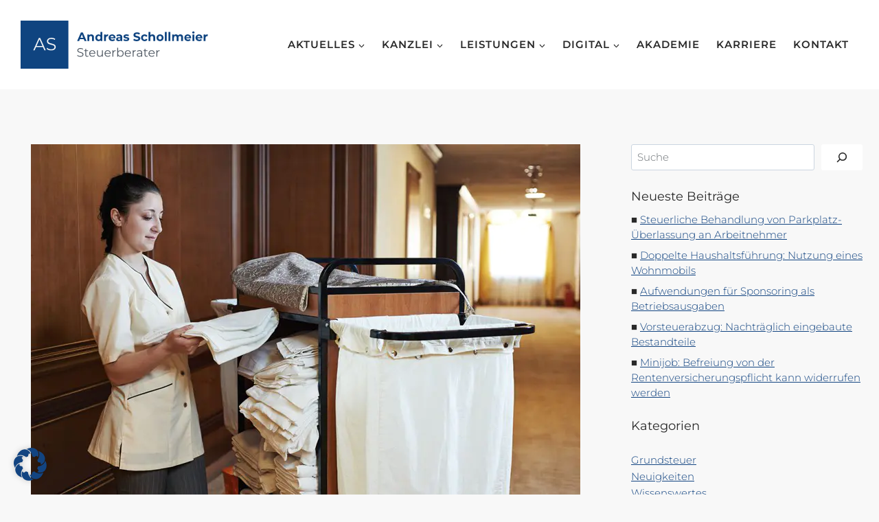

--- FILE ---
content_type: text/html; charset=UTF-8
request_url: https://www.stb-schollmeier.de/zweckbetrieb-bei-beschaeftigungsgesellschaft/
body_size: 36383
content:
<!doctype html><html lang="de" prefix="og: https://ogp.me/ns#" class="no-js" itemtype="https://schema.org/Blog" itemscope><head><meta charset="UTF-8"><meta name="viewport" content="width=device-width, initial-scale=1, minimum-scale=1"><style>img:is([sizes="auto" i], [sizes^="auto," i]) { contain-intrinsic-size: 3000px 1500px }</style><title>Zweckbetrieb bei Beschäftigungsgesellschaft - Steuerberater Andreas Schollmeier</title><meta name="description" content="Entgeltliche Dienstleistungen einer als gemeinn&uuml;tzig anerkannten Besch&auml;ftigungsgesellschaft begr&uuml;nden nur dann einen steuerbeg&uuml;nstigten Zweckbetrieb, wenn die ihren Auftraggebern erbrachten Leistungen das ausschlie&szlig;liche"/><meta name="robots" content="follow, index, max-snippet:-1, max-video-preview:-1, max-image-preview:large"/><link rel="canonical" href="https://www.stb-schollmeier.de/zweckbetrieb-bei-beschaeftigungsgesellschaft/" /><meta property="og:locale" content="de_DE" /><meta property="og:type" content="article" /><meta property="og:title" content="Zweckbetrieb bei Beschäftigungsgesellschaft - Steuerberater Andreas Schollmeier" /><meta property="og:description" content="Entgeltliche Dienstleistungen einer als gemeinn&uuml;tzig anerkannten Besch&auml;ftigungsgesellschaft begr&uuml;nden nur dann einen steuerbeg&uuml;nstigten Zweckbetrieb, wenn die ihren Auftraggebern erbrachten Leistungen das ausschlie&szlig;liche" /><meta property="og:url" content="https://www.stb-schollmeier.de/zweckbetrieb-bei-beschaeftigungsgesellschaft/" /><meta property="og:site_name" content="Steuerberater Andreas Schollmeier" /><meta property="article:publisher" content="https://www.facebook.com/stbschollmeier/" /><meta property="article:section" content="Wissenswertes" /><meta property="og:image" content="https://www.stb-schollmeier.de/wp-content/uploads/2023/02/93aae380-b78e-4810-a121-7ca09d9ad76a.jpg" /><meta property="og:image:secure_url" content="https://www.stb-schollmeier.de/wp-content/uploads/2023/02/93aae380-b78e-4810-a121-7ca09d9ad76a.jpg" /><meta property="og:image:width" content="800" /><meta property="og:image:height" content="534" /><meta property="og:image:alt" content="Zweckbetrieb bei Beschäftigungsgesellschaft" /><meta property="og:image:type" content="image/jpeg" /><meta property="article:published_time" content="2023-02-03T04:00:00+01:00" /><meta name="twitter:card" content="summary_large_image" /><meta name="twitter:title" content="Zweckbetrieb bei Beschäftigungsgesellschaft - Steuerberater Andreas Schollmeier" /><meta name="twitter:description" content="Entgeltliche Dienstleistungen einer als gemeinn&uuml;tzig anerkannten Besch&auml;ftigungsgesellschaft begr&uuml;nden nur dann einen steuerbeg&uuml;nstigten Zweckbetrieb, wenn die ihren Auftraggebern erbrachten Leistungen das ausschlie&szlig;liche" /><meta name="twitter:image" content="https://www.stb-schollmeier.de/wp-content/uploads/2023/02/93aae380-b78e-4810-a121-7ca09d9ad76a.jpg" /><meta name="twitter:label1" content="Lesedauer" /><meta name="twitter:data1" content="2 Minuten" /> <script type="application/ld+json" class="rank-math-schema">{"@context":"https://schema.org","@graph":[{"@type":"Place","@id":"https://www.stb-schollmeier.de/#place","geo":{"@type":"GeoCoordinates","latitude":"51.448969338259296","longitude":" 6.632862183464981"},"hasMap":"https://www.google.com/maps/search/?api=1&amp;query=51.448969338259296, 6.632862183464981","address":{"@type":"PostalAddress","streetAddress":"Hopfenstr. 30","addressLocality":"Moers","addressRegion":"NRW","postalCode":"47441"}},{"@type":"Organization","@id":"https://www.stb-schollmeier.de/#organization","name":"Steuerberater Andreas Schollmeier","url":"https://www.stb-schollmeier.de","sameAs":["https://www.facebook.com/stbschollmeier/"],"address":{"@type":"PostalAddress","streetAddress":"Hopfenstr. 30","addressLocality":"Moers","addressRegion":"NRW","postalCode":"47441"},"logo":{"@type":"ImageObject","@id":"https://www.stb-schollmeier.de/#logo","url":"https://www.stb-schollmeier.de/wp-content/uploads/2022/08/logo_andreas_schollmeier_blau.svg","contentUrl":"https://www.stb-schollmeier.de/wp-content/uploads/2022/08/logo_andreas_schollmeier_blau.svg","caption":"Steuerberater Andreas Schollmeier","inLanguage":"de","width":"0","height":"0"},"contactPoint":[{"@type":"ContactPoint","telephone":"+49 2841-656210","contactType":"customer support"}],"location":{"@id":"https://www.stb-schollmeier.de/#place"}},{"@type":"WebSite","@id":"https://www.stb-schollmeier.de/#website","url":"https://www.stb-schollmeier.de","name":"Steuerberater Andreas Schollmeier","publisher":{"@id":"https://www.stb-schollmeier.de/#organization"},"inLanguage":"de"},{"@type":"ImageObject","@id":"https://www.stb-schollmeier.de/wp-content/uploads/2023/02/93aae380-b78e-4810-a121-7ca09d9ad76a.jpg","url":"https://www.stb-schollmeier.de/wp-content/uploads/2023/02/93aae380-b78e-4810-a121-7ca09d9ad76a.jpg","width":"800","height":"534","inLanguage":"de"},{"@type":"WebPage","@id":"https://www.stb-schollmeier.de/zweckbetrieb-bei-beschaeftigungsgesellschaft/#webpage","url":"https://www.stb-schollmeier.de/zweckbetrieb-bei-beschaeftigungsgesellschaft/","name":"Zweckbetrieb bei Besch\u00e4ftigungsgesellschaft - Steuerberater Andreas Schollmeier","datePublished":"2023-02-03T04:00:00+01:00","dateModified":"2023-02-03T04:00:00+01:00","isPartOf":{"@id":"https://www.stb-schollmeier.de/#website"},"primaryImageOfPage":{"@id":"https://www.stb-schollmeier.de/wp-content/uploads/2023/02/93aae380-b78e-4810-a121-7ca09d9ad76a.jpg"},"inLanguage":"de"},{"@type":"Person","@id":"https://www.stb-schollmeier.de/zweckbetrieb-bei-beschaeftigungsgesellschaft/#author","image":{"@type":"ImageObject","@id":"https://secure.gravatar.com/avatar/?s=96&amp;d=mm&amp;r=g","url":"https://secure.gravatar.com/avatar/?s=96&amp;d=mm&amp;r=g","inLanguage":"de"},"worksFor":{"@id":"https://www.stb-schollmeier.de/#organization"}},{"@type":"BlogPosting","headline":"Zweckbetrieb bei Besch\u00e4ftigungsgesellschaft - Steuerberater Andreas Schollmeier","datePublished":"2023-02-03T04:00:00+01:00","dateModified":"2023-02-03T04:00:00+01:00","articleSection":"Wissenswertes","author":{"@id":"https://www.stb-schollmeier.de/zweckbetrieb-bei-beschaeftigungsgesellschaft/#author"},"publisher":{"@id":"https://www.stb-schollmeier.de/#organization"},"description":"Entgeltliche Dienstleistungen einer als gemeinn&uuml;tzig anerkannten Besch&auml;ftigungsgesellschaft begr&uuml;nden nur dann einen steuerbeg&uuml;nstigten Zweckbetrieb, wenn die ihren Auftraggebern erbrachten Leistungen das ausschlie&szlig;liche","name":"Zweckbetrieb bei Besch\u00e4ftigungsgesellschaft - Steuerberater Andreas Schollmeier","@id":"https://www.stb-schollmeier.de/zweckbetrieb-bei-beschaeftigungsgesellschaft/#richSnippet","isPartOf":{"@id":"https://www.stb-schollmeier.de/zweckbetrieb-bei-beschaeftigungsgesellschaft/#webpage"},"image":{"@id":"https://www.stb-schollmeier.de/wp-content/uploads/2023/02/93aae380-b78e-4810-a121-7ca09d9ad76a.jpg"},"inLanguage":"de","mainEntityOfPage":{"@id":"https://www.stb-schollmeier.de/zweckbetrieb-bei-beschaeftigungsgesellschaft/#webpage"}}]}</script> <link rel="alternate" type="application/rss+xml" title="Steuerberater Andreas Schollmeier &raquo; Feed" href="https://www.stb-schollmeier.de/feed/" /><link rel="alternate" type="application/rss+xml" title="Steuerberater Andreas Schollmeier &raquo; Kommentar-Feed" href="https://www.stb-schollmeier.de/comments/feed/" /> <script>document.documentElement.classList.remove( 'no-js' );</script> <link rel='stylesheet' id='kadence-blocks-rowlayout-css' href='https://www.stb-schollmeier.de/wp-content/cache/autoptimize/css/autoptimize_single_af73b0ba42fe00f9f6a2a2e9ea7d0f2c.css' media='all' /><link rel='stylesheet' id='kadence-blocks-column-css' href='https://www.stb-schollmeier.de/wp-content/cache/autoptimize/css/autoptimize_single_549fc2a5d8e380a1180a79efd5af0dd0.css' media='all' /><link rel='stylesheet' id='kadence-blocks-image-css' href='https://www.stb-schollmeier.de/wp-content/cache/autoptimize/css/autoptimize_single_2f90364edcb60044b1fd9532a4a985b0.css' media='all' /><link rel='stylesheet' id='kadence-blocks-iconlist-css' href='https://www.stb-schollmeier.de/wp-content/cache/autoptimize/css/autoptimize_single_b0c7a946011b094fc3209441d0613034.css' media='all' /><style id='kadence-blocks-advancedheading-inline-css'>.wp-block-kadence-advancedheading mark{background:transparent;border-style:solid;border-width:0}
	.wp-block-kadence-advancedheading mark.kt-highlight{color:#f76a0c;}
	.kb-adv-heading-icon{display: inline-flex;justify-content: center;align-items: center;}
	.is-layout-constrained > .kb-advanced-heading-link {display: block;}.wp-block-kadence-advancedheading.has-background{padding: 0;}	.single-content .kadence-advanced-heading-wrapper h1,
	.single-content .kadence-advanced-heading-wrapper h2,
	.single-content .kadence-advanced-heading-wrapper h3,
	.single-content .kadence-advanced-heading-wrapper h4,
	.single-content .kadence-advanced-heading-wrapper h5,
	.single-content .kadence-advanced-heading-wrapper h6 {margin: 1.5em 0 .5em;}
	.single-content .kadence-advanced-heading-wrapper+* { margin-top:0;}.kb-screen-reader-text{position:absolute;width:1px;height:1px;padding:0;margin:-1px;overflow:hidden;clip:rect(0,0,0,0);}</style><link rel='stylesheet' id='kadence-blocks-advancedgallery-css' href='https://www.stb-schollmeier.de/wp-content/cache/autoptimize/css/autoptimize_single_e8cf004f64be568339629091b8797962.css' media='all' /><link rel='stylesheet' id='kadence-kb-splide-css' href='https://www.stb-schollmeier.de/wp-content/plugins/kadence-blocks/includes/assets/css/kadence-splide.min.css' media='all' /><link rel='stylesheet' id='kadence-blocks-splide-css' href='https://www.stb-schollmeier.de/wp-content/plugins/kadence-blocks/includes/assets/css/kb-blocks-splide.min.css' media='all' /><link rel='stylesheet' id='kadence-blocks-advancedbtn-css' href='https://www.stb-schollmeier.de/wp-content/cache/autoptimize/css/autoptimize_single_269a25e36685ed62df8264049036ed1c.css' media='all' /><link rel='stylesheet' id='kb-button-deprecated-styles-css' href='https://www.stb-schollmeier.de/wp-content/plugins/kadence-blocks/includes/assets/css/kb-button-deprecated-style.min.css' media='all' /><link rel='stylesheet' id='wp-block-library-css' href='https://www.stb-schollmeier.de/wp-includes/css/dist/block-library/style.min.css' media='all' /><style id='classic-theme-styles-inline-css'>/*! This file is auto-generated */
.wp-block-button__link{color:#fff;background-color:#32373c;border-radius:9999px;box-shadow:none;text-decoration:none;padding:calc(.667em + 2px) calc(1.333em + 2px);font-size:1.125em}.wp-block-file__button{background:#32373c;color:#fff;text-decoration:none}</style><style id='filebird-block-filebird-gallery-style-inline-css'>ul.filebird-block-filebird-gallery{margin:auto!important;padding:0!important;width:100%}ul.filebird-block-filebird-gallery.layout-grid{display:grid;grid-gap:20px;align-items:stretch;grid-template-columns:repeat(var(--columns),1fr);justify-items:stretch}ul.filebird-block-filebird-gallery.layout-grid li img{border:1px solid #ccc;box-shadow:2px 2px 6px 0 rgba(0,0,0,.3);height:100%;max-width:100%;-o-object-fit:cover;object-fit:cover;width:100%}ul.filebird-block-filebird-gallery.layout-masonry{-moz-column-count:var(--columns);-moz-column-gap:var(--space);column-gap:var(--space);-moz-column-width:var(--min-width);columns:var(--min-width) var(--columns);display:block;overflow:auto}ul.filebird-block-filebird-gallery.layout-masonry li{margin-bottom:var(--space)}ul.filebird-block-filebird-gallery li{list-style:none}ul.filebird-block-filebird-gallery li figure{height:100%;margin:0;padding:0;position:relative;width:100%}ul.filebird-block-filebird-gallery li figure figcaption{background:linear-gradient(0deg,rgba(0,0,0,.7),rgba(0,0,0,.3) 70%,transparent);bottom:0;box-sizing:border-box;color:#fff;font-size:.8em;margin:0;max-height:100%;overflow:auto;padding:3em .77em .7em;position:absolute;text-align:center;width:100%;z-index:2}ul.filebird-block-filebird-gallery li figure figcaption a{color:inherit}</style><style id='global-styles-inline-css'>:root{--wp--preset--aspect-ratio--square: 1;--wp--preset--aspect-ratio--4-3: 4/3;--wp--preset--aspect-ratio--3-4: 3/4;--wp--preset--aspect-ratio--3-2: 3/2;--wp--preset--aspect-ratio--2-3: 2/3;--wp--preset--aspect-ratio--16-9: 16/9;--wp--preset--aspect-ratio--9-16: 9/16;--wp--preset--color--black: #000000;--wp--preset--color--cyan-bluish-gray: #abb8c3;--wp--preset--color--white: #ffffff;--wp--preset--color--pale-pink: #f78da7;--wp--preset--color--vivid-red: #cf2e2e;--wp--preset--color--luminous-vivid-orange: #ff6900;--wp--preset--color--luminous-vivid-amber: #fcb900;--wp--preset--color--light-green-cyan: #7bdcb5;--wp--preset--color--vivid-green-cyan: #00d084;--wp--preset--color--pale-cyan-blue: #8ed1fc;--wp--preset--color--vivid-cyan-blue: #0693e3;--wp--preset--color--vivid-purple: #9b51e0;--wp--preset--color--theme-palette-1: var(--global-palette1);--wp--preset--color--theme-palette-2: var(--global-palette2);--wp--preset--color--theme-palette-3: var(--global-palette3);--wp--preset--color--theme-palette-4: var(--global-palette4);--wp--preset--color--theme-palette-5: var(--global-palette5);--wp--preset--color--theme-palette-6: var(--global-palette6);--wp--preset--color--theme-palette-7: var(--global-palette7);--wp--preset--color--theme-palette-8: var(--global-palette8);--wp--preset--color--theme-palette-9: var(--global-palette9);--wp--preset--color--theme-palette-10: var(--global-palette10);--wp--preset--color--theme-palette-11: var(--global-palette11);--wp--preset--color--theme-palette-12: var(--global-palette12);--wp--preset--color--theme-palette-13: var(--global-palette13);--wp--preset--color--theme-palette-14: var(--global-palette14);--wp--preset--color--theme-palette-15: var(--global-palette15);--wp--preset--color--kb-palette-2: #f2f2f2;--wp--preset--color--kb-palette-1: #ff6500;--wp--preset--gradient--vivid-cyan-blue-to-vivid-purple: linear-gradient(135deg,rgba(6,147,227,1) 0%,rgb(155,81,224) 100%);--wp--preset--gradient--light-green-cyan-to-vivid-green-cyan: linear-gradient(135deg,rgb(122,220,180) 0%,rgb(0,208,130) 100%);--wp--preset--gradient--luminous-vivid-amber-to-luminous-vivid-orange: linear-gradient(135deg,rgba(252,185,0,1) 0%,rgba(255,105,0,1) 100%);--wp--preset--gradient--luminous-vivid-orange-to-vivid-red: linear-gradient(135deg,rgba(255,105,0,1) 0%,rgb(207,46,46) 100%);--wp--preset--gradient--very-light-gray-to-cyan-bluish-gray: linear-gradient(135deg,rgb(238,238,238) 0%,rgb(169,184,195) 100%);--wp--preset--gradient--cool-to-warm-spectrum: linear-gradient(135deg,rgb(74,234,220) 0%,rgb(151,120,209) 20%,rgb(207,42,186) 40%,rgb(238,44,130) 60%,rgb(251,105,98) 80%,rgb(254,248,76) 100%);--wp--preset--gradient--blush-light-purple: linear-gradient(135deg,rgb(255,206,236) 0%,rgb(152,150,240) 100%);--wp--preset--gradient--blush-bordeaux: linear-gradient(135deg,rgb(254,205,165) 0%,rgb(254,45,45) 50%,rgb(107,0,62) 100%);--wp--preset--gradient--luminous-dusk: linear-gradient(135deg,rgb(255,203,112) 0%,rgb(199,81,192) 50%,rgb(65,88,208) 100%);--wp--preset--gradient--pale-ocean: linear-gradient(135deg,rgb(255,245,203) 0%,rgb(182,227,212) 50%,rgb(51,167,181) 100%);--wp--preset--gradient--electric-grass: linear-gradient(135deg,rgb(202,248,128) 0%,rgb(113,206,126) 100%);--wp--preset--gradient--midnight: linear-gradient(135deg,rgb(2,3,129) 0%,rgb(40,116,252) 100%);--wp--preset--font-size--small: var(--global-font-size-small);--wp--preset--font-size--medium: var(--global-font-size-medium);--wp--preset--font-size--large: var(--global-font-size-large);--wp--preset--font-size--x-large: 42px;--wp--preset--font-size--larger: var(--global-font-size-larger);--wp--preset--font-size--xxlarge: var(--global-font-size-xxlarge);--wp--preset--spacing--20: 0.44rem;--wp--preset--spacing--30: 0.67rem;--wp--preset--spacing--40: 1rem;--wp--preset--spacing--50: 1.5rem;--wp--preset--spacing--60: 2.25rem;--wp--preset--spacing--70: 3.38rem;--wp--preset--spacing--80: 5.06rem;--wp--preset--shadow--natural: 6px 6px 9px rgba(0, 0, 0, 0.2);--wp--preset--shadow--deep: 12px 12px 50px rgba(0, 0, 0, 0.4);--wp--preset--shadow--sharp: 6px 6px 0px rgba(0, 0, 0, 0.2);--wp--preset--shadow--outlined: 6px 6px 0px -3px rgba(255, 255, 255, 1), 6px 6px rgba(0, 0, 0, 1);--wp--preset--shadow--crisp: 6px 6px 0px rgba(0, 0, 0, 1);}:where(.is-layout-flex){gap: 0.5em;}:where(.is-layout-grid){gap: 0.5em;}body .is-layout-flex{display: flex;}.is-layout-flex{flex-wrap: wrap;align-items: center;}.is-layout-flex > :is(*, div){margin: 0;}body .is-layout-grid{display: grid;}.is-layout-grid > :is(*, div){margin: 0;}:where(.wp-block-columns.is-layout-flex){gap: 2em;}:where(.wp-block-columns.is-layout-grid){gap: 2em;}:where(.wp-block-post-template.is-layout-flex){gap: 1.25em;}:where(.wp-block-post-template.is-layout-grid){gap: 1.25em;}.has-black-color{color: var(--wp--preset--color--black) !important;}.has-cyan-bluish-gray-color{color: var(--wp--preset--color--cyan-bluish-gray) !important;}.has-white-color{color: var(--wp--preset--color--white) !important;}.has-pale-pink-color{color: var(--wp--preset--color--pale-pink) !important;}.has-vivid-red-color{color: var(--wp--preset--color--vivid-red) !important;}.has-luminous-vivid-orange-color{color: var(--wp--preset--color--luminous-vivid-orange) !important;}.has-luminous-vivid-amber-color{color: var(--wp--preset--color--luminous-vivid-amber) !important;}.has-light-green-cyan-color{color: var(--wp--preset--color--light-green-cyan) !important;}.has-vivid-green-cyan-color{color: var(--wp--preset--color--vivid-green-cyan) !important;}.has-pale-cyan-blue-color{color: var(--wp--preset--color--pale-cyan-blue) !important;}.has-vivid-cyan-blue-color{color: var(--wp--preset--color--vivid-cyan-blue) !important;}.has-vivid-purple-color{color: var(--wp--preset--color--vivid-purple) !important;}.has-black-background-color{background-color: var(--wp--preset--color--black) !important;}.has-cyan-bluish-gray-background-color{background-color: var(--wp--preset--color--cyan-bluish-gray) !important;}.has-white-background-color{background-color: var(--wp--preset--color--white) !important;}.has-pale-pink-background-color{background-color: var(--wp--preset--color--pale-pink) !important;}.has-vivid-red-background-color{background-color: var(--wp--preset--color--vivid-red) !important;}.has-luminous-vivid-orange-background-color{background-color: var(--wp--preset--color--luminous-vivid-orange) !important;}.has-luminous-vivid-amber-background-color{background-color: var(--wp--preset--color--luminous-vivid-amber) !important;}.has-light-green-cyan-background-color{background-color: var(--wp--preset--color--light-green-cyan) !important;}.has-vivid-green-cyan-background-color{background-color: var(--wp--preset--color--vivid-green-cyan) !important;}.has-pale-cyan-blue-background-color{background-color: var(--wp--preset--color--pale-cyan-blue) !important;}.has-vivid-cyan-blue-background-color{background-color: var(--wp--preset--color--vivid-cyan-blue) !important;}.has-vivid-purple-background-color{background-color: var(--wp--preset--color--vivid-purple) !important;}.has-black-border-color{border-color: var(--wp--preset--color--black) !important;}.has-cyan-bluish-gray-border-color{border-color: var(--wp--preset--color--cyan-bluish-gray) !important;}.has-white-border-color{border-color: var(--wp--preset--color--white) !important;}.has-pale-pink-border-color{border-color: var(--wp--preset--color--pale-pink) !important;}.has-vivid-red-border-color{border-color: var(--wp--preset--color--vivid-red) !important;}.has-luminous-vivid-orange-border-color{border-color: var(--wp--preset--color--luminous-vivid-orange) !important;}.has-luminous-vivid-amber-border-color{border-color: var(--wp--preset--color--luminous-vivid-amber) !important;}.has-light-green-cyan-border-color{border-color: var(--wp--preset--color--light-green-cyan) !important;}.has-vivid-green-cyan-border-color{border-color: var(--wp--preset--color--vivid-green-cyan) !important;}.has-pale-cyan-blue-border-color{border-color: var(--wp--preset--color--pale-cyan-blue) !important;}.has-vivid-cyan-blue-border-color{border-color: var(--wp--preset--color--vivid-cyan-blue) !important;}.has-vivid-purple-border-color{border-color: var(--wp--preset--color--vivid-purple) !important;}.has-vivid-cyan-blue-to-vivid-purple-gradient-background{background: var(--wp--preset--gradient--vivid-cyan-blue-to-vivid-purple) !important;}.has-light-green-cyan-to-vivid-green-cyan-gradient-background{background: var(--wp--preset--gradient--light-green-cyan-to-vivid-green-cyan) !important;}.has-luminous-vivid-amber-to-luminous-vivid-orange-gradient-background{background: var(--wp--preset--gradient--luminous-vivid-amber-to-luminous-vivid-orange) !important;}.has-luminous-vivid-orange-to-vivid-red-gradient-background{background: var(--wp--preset--gradient--luminous-vivid-orange-to-vivid-red) !important;}.has-very-light-gray-to-cyan-bluish-gray-gradient-background{background: var(--wp--preset--gradient--very-light-gray-to-cyan-bluish-gray) !important;}.has-cool-to-warm-spectrum-gradient-background{background: var(--wp--preset--gradient--cool-to-warm-spectrum) !important;}.has-blush-light-purple-gradient-background{background: var(--wp--preset--gradient--blush-light-purple) !important;}.has-blush-bordeaux-gradient-background{background: var(--wp--preset--gradient--blush-bordeaux) !important;}.has-luminous-dusk-gradient-background{background: var(--wp--preset--gradient--luminous-dusk) !important;}.has-pale-ocean-gradient-background{background: var(--wp--preset--gradient--pale-ocean) !important;}.has-electric-grass-gradient-background{background: var(--wp--preset--gradient--electric-grass) !important;}.has-midnight-gradient-background{background: var(--wp--preset--gradient--midnight) !important;}.has-small-font-size{font-size: var(--wp--preset--font-size--small) !important;}.has-medium-font-size{font-size: var(--wp--preset--font-size--medium) !important;}.has-large-font-size{font-size: var(--wp--preset--font-size--large) !important;}.has-x-large-font-size{font-size: var(--wp--preset--font-size--x-large) !important;}
:where(.wp-block-post-template.is-layout-flex){gap: 1.25em;}:where(.wp-block-post-template.is-layout-grid){gap: 1.25em;}
:where(.wp-block-columns.is-layout-flex){gap: 2em;}:where(.wp-block-columns.is-layout-grid){gap: 2em;}
:root :where(.wp-block-pullquote){font-size: 1.5em;line-height: 1.6;}</style><link rel='stylesheet' id='kadence-global-css' href='https://www.stb-schollmeier.de/wp-content/themes/kadence/assets/css/global.min.css' media='all' /><style id='kadence-global-inline-css'>/* Kadence Base CSS */
:root{--global-palette1:#124481;--global-palette2:#0073aa;--global-palette3:#000000;--global-palette4:#292929;--global-palette5:#4b555f;--global-palette6:#696e72;--global-palette7:#dcdff2;--global-palette8:#f8f8f8;--global-palette9:#ffffff;--global-palette10:oklch(from var(--global-palette1) calc(l + 0.10 * (1 - l)) calc(c * 1.00) calc(h + 180) / 100%);--global-palette11:#13612e;--global-palette12:#1159af;--global-palette13:#b82105;--global-palette14:#f7630c;--global-palette15:#f5a524;--global-palette9rgb:255, 255, 255;--global-palette-highlight:var(--global-palette1);--global-palette-highlight-alt:var(--global-palette2);--global-palette-highlight-alt2:var(--global-palette9);--global-palette-btn-bg:var(--global-palette1);--global-palette-btn-bg-hover:var(--global-palette1);--global-palette-btn:var(--global-palette9);--global-palette-btn-hover:var(--global-palette8);--global-palette-btn-sec-bg:var(--global-palette7);--global-palette-btn-sec-bg-hover:var(--global-palette2);--global-palette-btn-sec:var(--global-palette3);--global-palette-btn-sec-hover:var(--global-palette9);--global-body-font-family:Montserrat, sans-serif;--global-heading-font-family:Montserrat, sans-serif;--global-primary-nav-font-family:inherit;--global-fallback-font:sans-serif;--global-display-fallback-font:sans-serif;--global-content-width:1324px;--global-content-wide-width:calc(1324px + 230px);--global-content-narrow-width:842px;--global-content-edge-padding:1.5rem;--global-content-boxed-padding:2rem;--global-calc-content-width:calc(1324px - var(--global-content-edge-padding) - var(--global-content-edge-padding) );--wp--style--global--content-size:var(--global-calc-content-width);}.wp-site-blocks{--global-vw:calc( 100vw - ( 0.5 * var(--scrollbar-offset)));}body{background:var(--global-palette8);}body, input, select, optgroup, textarea{font-style:normal;font-weight:300;font-size:15px;line-height:1.6;font-family:var(--global-body-font-family);color:var(--global-palette5);}.content-bg, body.content-style-unboxed .site{background:var(--global-palette9);}h1,h2,h3,h4,h5,h6{font-family:var(--global-heading-font-family);}h1{font-style:normal;font-weight:700;font-size:60px;line-height:72px;letter-spacing:-1px;color:var(--global-palette3);}h2{font-style:normal;font-weight:normal;font-size:36px;line-height:48px;color:var(--global-palette3);}h3{font-style:normal;font-weight:normal;font-size:24px;line-height:36px;color:var(--global-palette3);}h4{font-style:normal;font-weight:normal;font-size:18px;line-height:30px;letter-spacing:0px;text-transform:none;color:var(--global-palette4);}h5{font-style:normal;font-weight:600;font-size:12px;line-height:18px;letter-spacing:2px;text-transform:uppercase;color:var(--global-palette4);}h6{font-weight:700;font-size:18px;line-height:1.5;color:var(--global-palette5);}@media all and (max-width: 767px){h1{font-size:50px;line-height:65px;}h2{font-size:32px;line-height:40px;}}.entry-hero .kadence-breadcrumbs{max-width:1324px;}.site-container, .site-header-row-layout-contained, .site-footer-row-layout-contained, .entry-hero-layout-contained, .comments-area, .alignfull > .wp-block-cover__inner-container, .alignwide > .wp-block-cover__inner-container{max-width:var(--global-content-width);}.content-width-narrow .content-container.site-container, .content-width-narrow .hero-container.site-container{max-width:var(--global-content-narrow-width);}@media all and (min-width: 1554px){.wp-site-blocks .content-container  .alignwide{margin-left:-115px;margin-right:-115px;width:unset;max-width:unset;}}@media all and (min-width: 1102px){.content-width-narrow .wp-site-blocks .content-container .alignwide{margin-left:-130px;margin-right:-130px;width:unset;max-width:unset;}}.content-style-boxed .wp-site-blocks .entry-content .alignwide{margin-left:calc( -1 * var( --global-content-boxed-padding ) );margin-right:calc( -1 * var( --global-content-boxed-padding ) );}.content-area{margin-top:5rem;margin-bottom:5rem;}@media all and (max-width: 1024px){.content-area{margin-top:3rem;margin-bottom:3rem;}}@media all and (max-width: 767px){.content-area{margin-top:2rem;margin-bottom:2rem;}}@media all and (max-width: 1024px){:root{--global-content-boxed-padding:2rem;}}@media all and (max-width: 767px){:root{--global-content-boxed-padding:1.5rem;}}.entry-content-wrap{padding:2rem;}@media all and (max-width: 1024px){.entry-content-wrap{padding:2rem;}}@media all and (max-width: 767px){.entry-content-wrap{padding:1.5rem;}}.entry.single-entry{box-shadow:0px 15px 15px -10px rgba(0,0,0,0.05);}.entry.loop-entry{box-shadow:0px 15px 15px -10px rgba(0,0,0,0.05);}.loop-entry .entry-content-wrap{padding:2rem;}@media all and (max-width: 1024px){.loop-entry .entry-content-wrap{padding:2rem;}}@media all and (max-width: 767px){.loop-entry .entry-content-wrap{padding:1.5rem;}}.primary-sidebar.widget-area .widget{margin-bottom:1.5em;color:var(--global-palette4);}.primary-sidebar.widget-area .widget-title{font-weight:700;font-size:20px;line-height:1.5;color:var(--global-palette3);}button, .button, .wp-block-button__link, input[type="button"], input[type="reset"], input[type="submit"], .fl-button, .elementor-button-wrapper .elementor-button, .wc-block-components-checkout-place-order-button, .wc-block-cart__submit{border-radius:0px;box-shadow:0px 0px 0px -7px rgba(0,0,0,0);}button:hover, button:focus, button:active, .button:hover, .button:focus, .button:active, .wp-block-button__link:hover, .wp-block-button__link:focus, .wp-block-button__link:active, input[type="button"]:hover, input[type="button"]:focus, input[type="button"]:active, input[type="reset"]:hover, input[type="reset"]:focus, input[type="reset"]:active, input[type="submit"]:hover, input[type="submit"]:focus, input[type="submit"]:active, .elementor-button-wrapper .elementor-button:hover, .elementor-button-wrapper .elementor-button:focus, .elementor-button-wrapper .elementor-button:active, .wc-block-cart__submit:hover{box-shadow:0px 15px 25px -7px rgba(0,0,0,0.1);}.kb-button.kb-btn-global-outline.kb-btn-global-inherit{padding-top:calc(px - 2px);padding-right:calc(px - 2px);padding-bottom:calc(px - 2px);padding-left:calc(px - 2px);}@media all and (min-width: 1025px){.transparent-header .entry-hero .entry-hero-container-inner{padding-top:80px;}}@media all and (max-width: 1024px){.mobile-transparent-header .entry-hero .entry-hero-container-inner{padding-top:80px;}}@media all and (max-width: 767px){.mobile-transparent-header .entry-hero .entry-hero-container-inner{padding-top:60px;}}#kt-scroll-up-reader, #kt-scroll-up{border-radius:5px 5px 5px 5px;color:var(--global-palette8);background:var(--global-palette1);bottom:30px;font-size:1.2em;padding:0.4em 0.4em 0.4em 0.4em;}#kt-scroll-up-reader.scroll-up-side-right, #kt-scroll-up.scroll-up-side-right{right:30px;}#kt-scroll-up-reader.scroll-up-side-left, #kt-scroll-up.scroll-up-side-left{left:30px;}@media all and (hover: hover){#kt-scroll-up-reader:hover, #kt-scroll-up:hover{color:var(--global-palette9);background:var(--global-palette2);}}.entry-author-style-center{padding-top:var(--global-md-spacing);border-top:1px solid var(--global-gray-500);}.entry-author-style-center .entry-author-avatar, .entry-meta .author-avatar{display:none;}.entry-author-style-normal .entry-author-profile{padding-left:0px;}#comments .comment-meta{margin-left:0px;}body.single .entry-related{background:rgba(255,255,255,0);}.wp-site-blocks .entry-related h2.entry-related-title{font-style:normal;font-size:22px;line-height:1.22;}.wp-site-blocks .post-title h1{font-style:normal;font-size:42px;}@media all and (max-width: 767px){.wp-site-blocks .post-title h1{font-size:26px;line-height:1.25;}}.entry-hero.post-hero-section .entry-header{min-height:200px;}.loop-entry.type-post h2.entry-title{font-style:normal;font-weight:700;font-size:20px;line-height:1.5;color:var(--global-palette4);}
/* Kadence Header CSS */
@media all and (max-width: 1024px){.mobile-transparent-header #masthead{position:absolute;left:0px;right:0px;z-index:100;}.kadence-scrollbar-fixer.mobile-transparent-header #masthead{right:var(--scrollbar-offset,0);}.mobile-transparent-header #masthead, .mobile-transparent-header .site-top-header-wrap .site-header-row-container-inner, .mobile-transparent-header .site-main-header-wrap .site-header-row-container-inner, .mobile-transparent-header .site-bottom-header-wrap .site-header-row-container-inner{background:transparent;}.site-header-row-tablet-layout-fullwidth, .site-header-row-tablet-layout-standard{padding:0px;}}@media all and (min-width: 1025px){.transparent-header #masthead{position:absolute;left:0px;right:0px;z-index:100;}.transparent-header.kadence-scrollbar-fixer #masthead{right:var(--scrollbar-offset,0);}.transparent-header #masthead, .transparent-header .site-top-header-wrap .site-header-row-container-inner, .transparent-header .site-main-header-wrap .site-header-row-container-inner, .transparent-header .site-bottom-header-wrap .site-header-row-container-inner{background:transparent;}}.site-branding a.brand img{max-width:290px;}.site-branding a.brand img.svg-logo-image{width:290px;}@media all and (max-width: 767px){.site-branding a.brand img{max-width:250px;}.site-branding a.brand img.svg-logo-image{width:250px;}}.site-branding{padding:0px 0px 0px 30px;}@media all and (max-width: 767px){.site-branding{padding:0px 0px 0px 0px;}}#masthead, #masthead .kadence-sticky-header.item-is-fixed:not(.item-at-start):not(.site-header-row-container):not(.site-main-header-wrap), #masthead .kadence-sticky-header.item-is-fixed:not(.item-at-start) > .site-header-row-container-inner{background:#ffffff;}.site-main-header-inner-wrap{min-height:80px;}@media all and (max-width: 767px){.site-main-header-inner-wrap{min-height:60px;}}.site-main-header-wrap .site-header-row-container-inner>.site-container{padding:25px 32px 25px 0px;}.site-main-header-wrap.site-header-row-container.site-header-focus-item.site-header-row-layout-standard.kadence-sticky-header.item-is-fixed.item-is-stuck, .site-header-upper-inner-wrap.kadence-sticky-header.item-is-fixed.item-is-stuck, .site-header-inner-wrap.kadence-sticky-header.item-is-fixed.item-is-stuck, .site-top-header-wrap.site-header-row-container.site-header-focus-item.site-header-row-layout-standard.kadence-sticky-header.item-is-fixed.item-is-stuck, .site-bottom-header-wrap.site-header-row-container.site-header-focus-item.site-header-row-layout-standard.kadence-sticky-header.item-is-fixed.item-is-stuck{box-shadow:0px 0px 0px 0px rgba(0,0,0,0);}#masthead .kadence-sticky-header.item-is-fixed:not(.item-at-start) .header-menu-container > ul > li > a{color:var(--global-palette5);}#masthead .kadence-sticky-header.item-is-fixed:not(.item-at-start) .mobile-toggle-open-container .menu-toggle-open, #masthead .kadence-sticky-header.item-is-fixed:not(.item-at-start) .search-toggle-open-container .search-toggle-open{color:var(--global-palette5);}#masthead .kadence-sticky-header.item-is-fixed:not(.item-at-start) .header-menu-container > ul > li > a:hover{color:var(--global-palette1);}#masthead .kadence-sticky-header.item-is-fixed:not(.item-at-start) .mobile-toggle-open-container .menu-toggle-open:hover, #masthead .kadence-sticky-header.item-is-fixed:not(.item-at-start) .mobile-toggle-open-container .menu-toggle-open:focus, #masthead .kadence-sticky-header.item-is-fixed:not(.item-at-start) .search-toggle-open-container .search-toggle-open:hover, #masthead .kadence-sticky-header.item-is-fixed:not(.item-at-start) .search-toggle-open-container .search-toggle-open:focus{color:var(--global-palette1);}#masthead .kadence-sticky-header.item-is-fixed:not(.item-at-start) .header-menu-container > ul > li.current-menu-item > a, #masthead .kadence-sticky-header.item-is-fixed:not(.item-at-start) .header-menu-container > ul > li.current_page_item > a, #masthead .kadence-sticky-header.item-is-fixed:not(.item-at-start) .header-menu-container > ul > li.current_page_parent > a, #masthead .kadence-sticky-header.item-is-fixed:not(.item-at-start) .header-menu-container > ul > li.current_page_ancestor > a{color:var(--global-palette1);}.header-navigation[class*="header-navigation-style-underline"] .header-menu-container.primary-menu-container>ul>li>a:after{width:calc( 100% - 1.6em);}.main-navigation .primary-menu-container > ul > li.menu-item > a{padding-left:calc(1.6em / 2);padding-right:calc(1.6em / 2);padding-top:0.6em;padding-bottom:0.6em;color:var(--global-palette4);}.main-navigation .primary-menu-container > ul > li.menu-item .dropdown-nav-special-toggle{right:calc(1.6em / 2);}.main-navigation .primary-menu-container > ul li.menu-item > a{font-style:normal;font-weight:600;font-size:15px;letter-spacing:1px;text-transform:uppercase;}.main-navigation .primary-menu-container > ul > li.menu-item > a:hover{color:var(--global-palette-highlight);}.main-navigation .primary-menu-container > ul > li.menu-item.current-menu-item > a{color:var(--global-palette2);}.header-navigation .header-menu-container ul ul.sub-menu, .header-navigation .header-menu-container ul ul.submenu{background:var(--global-palette9);box-shadow:0px 2px 13px 0px rgba(0,0,0,0.1);}.header-navigation .header-menu-container ul ul li.menu-item, .header-menu-container ul.menu > li.kadence-menu-mega-enabled > ul > li.menu-item > a{border-bottom:1px none rgba(255,255,255,0.1);border-radius:0px 0px 0px 0px;}.header-navigation .header-menu-container ul ul li.menu-item > a{width:200px;padding-top:1em;padding-bottom:1em;color:var(--global-palette4);font-size:12px;}.header-navigation .header-menu-container ul ul li.menu-item > a:hover{color:var(--global-palette1);background:rgba(18,68,129,0.1);border-radius:0px 0px 0px 0px;}.header-navigation .header-menu-container ul ul li.menu-item.current-menu-item > a{color:var(--global-palette2);background:var(--global-palette9);border-radius:0px 0px 0px 0px;}.mobile-toggle-open-container .menu-toggle-open, .mobile-toggle-open-container .menu-toggle-open:focus{color:var(--global-palette3);padding:0em 0.4em 0em 0em;font-size:14px;}.mobile-toggle-open-container .menu-toggle-open.menu-toggle-style-bordered{border:1px solid currentColor;}.mobile-toggle-open-container .menu-toggle-open .menu-toggle-icon{font-size:40px;}.mobile-toggle-open-container .menu-toggle-open:hover, .mobile-toggle-open-container .menu-toggle-open:focus-visible{color:var(--global-palette-highlight);}.mobile-navigation ul li{font-style:normal;font-weight:500;font-size:17px;}.mobile-navigation ul li a{padding-top:0.59em;padding-bottom:0.59em;}.mobile-navigation ul li > a, .mobile-navigation ul li.menu-item-has-children > .drawer-nav-drop-wrap{color:var(--global-palette4);}.mobile-navigation ul li.current-menu-item > a, .mobile-navigation ul li.current-menu-item.menu-item-has-children > .drawer-nav-drop-wrap{color:var(--global-palette-highlight);}.mobile-navigation ul li.menu-item-has-children .drawer-nav-drop-wrap, .mobile-navigation ul li:not(.menu-item-has-children) a{border-bottom:1px none rgba(255,255,255,0.1);}.mobile-navigation:not(.drawer-navigation-parent-toggle-true) ul li.menu-item-has-children .drawer-nav-drop-wrap button{border-left:1px none rgba(255,255,255,0.1);}#mobile-drawer .drawer-inner, #mobile-drawer.popup-drawer-layout-fullwidth.popup-drawer-animation-slice .pop-portion-bg, #mobile-drawer.popup-drawer-layout-fullwidth.popup-drawer-animation-slice.pop-animated.show-drawer .drawer-inner{background:var(--global-palette9);}#mobile-drawer .drawer-header .drawer-toggle{padding:0.6em 0.15em 0.6em 0.15em;font-size:24px;}#mobile-drawer .drawer-header .drawer-toggle, #mobile-drawer .drawer-header .drawer-toggle:focus{color:var(--global-palette4);}#mobile-drawer .drawer-header .drawer-toggle:hover, #mobile-drawer .drawer-header .drawer-toggle:focus:hover{color:var(--global-palette1);}
/* Kadence Pro Header CSS */
.header-navigation-dropdown-direction-left ul ul.submenu, .header-navigation-dropdown-direction-left ul ul.sub-menu{right:0px;left:auto;}.rtl .header-navigation-dropdown-direction-right ul ul.submenu, .rtl .header-navigation-dropdown-direction-right ul ul.sub-menu{left:0px;right:auto;}.header-account-button .nav-drop-title-wrap > .kadence-svg-iconset, .header-account-button > .kadence-svg-iconset{font-size:1.2em;}.site-header-item .header-account-button .nav-drop-title-wrap, .site-header-item .header-account-wrap > .header-account-button{display:flex;align-items:center;}.header-account-style-icon_label .header-account-label{padding-left:5px;}.header-account-style-label_icon .header-account-label{padding-right:5px;}.site-header-item .header-account-wrap .header-account-button{text-decoration:none;box-shadow:none;color:inherit;background:transparent;padding:0.6em 0em 0.6em 0em;}.header-mobile-account-wrap .header-account-button .nav-drop-title-wrap > .kadence-svg-iconset, .header-mobile-account-wrap .header-account-button > .kadence-svg-iconset{font-size:1.2em;}.header-mobile-account-wrap .header-account-button .nav-drop-title-wrap, .header-mobile-account-wrap > .header-account-button{display:flex;align-items:center;}.header-mobile-account-wrap.header-account-style-icon_label .header-account-label{padding-left:5px;}.header-mobile-account-wrap.header-account-style-label_icon .header-account-label{padding-right:5px;}.header-mobile-account-wrap .header-account-button{text-decoration:none;box-shadow:none;color:inherit;background:transparent;padding:0.6em 0em 0.6em 0em;}#login-drawer .drawer-inner .drawer-content{display:flex;justify-content:center;align-items:center;position:absolute;top:0px;bottom:0px;left:0px;right:0px;padding:0px;}#loginform p label{display:block;}#login-drawer #loginform{width:100%;}#login-drawer #loginform input{width:100%;}#login-drawer #loginform input[type="checkbox"]{width:auto;}#login-drawer .drawer-inner .drawer-header{position:relative;z-index:100;}#login-drawer .drawer-content_inner.widget_login_form_inner{padding:2em;width:100%;max-width:350px;border-radius:.25rem;background:var(--global-palette9);color:var(--global-palette4);}#login-drawer .lost_password a{color:var(--global-palette6);}#login-drawer .lost_password, #login-drawer .register-field{text-align:center;}#login-drawer .widget_login_form_inner p{margin-top:1.2em;margin-bottom:0em;}#login-drawer .widget_login_form_inner p:first-child{margin-top:0em;}#login-drawer .widget_login_form_inner label{margin-bottom:0.5em;}#login-drawer hr.register-divider{margin:1.2em 0;border-width:1px;}#login-drawer .register-field{font-size:90%;}@media all and (min-width: 1025px){#login-drawer hr.register-divider.hide-desktop{display:none;}#login-drawer p.register-field.hide-desktop{display:none;}}@media all and (max-width: 1024px){#login-drawer hr.register-divider.hide-mobile{display:none;}#login-drawer p.register-field.hide-mobile{display:none;}}@media all and (max-width: 767px){#login-drawer hr.register-divider.hide-mobile{display:none;}#login-drawer p.register-field.hide-mobile{display:none;}}.tertiary-navigation .tertiary-menu-container > ul > li.menu-item > a{padding-left:calc(1.2em / 2);padding-right:calc(1.2em / 2);padding-top:0.6em;padding-bottom:0.6em;color:var(--global-palette5);}.tertiary-navigation .tertiary-menu-container > ul > li.menu-item > a:hover{color:var(--global-palette-highlight);}.tertiary-navigation .tertiary-menu-container > ul > li.menu-item.current-menu-item > a{color:var(--global-palette3);}.header-navigation[class*="header-navigation-style-underline"] .header-menu-container.tertiary-menu-container>ul>li>a:after{width:calc( 100% - 1.2em);}.quaternary-navigation .quaternary-menu-container > ul > li.menu-item > a{padding-left:calc(1.2em / 2);padding-right:calc(1.2em / 2);padding-top:0.6em;padding-bottom:0.6em;color:var(--global-palette5);}.quaternary-navigation .quaternary-menu-container > ul > li.menu-item > a:hover{color:var(--global-palette-highlight);}.quaternary-navigation .quaternary-menu-container > ul > li.menu-item.current-menu-item > a{color:var(--global-palette3);}.header-navigation[class*="header-navigation-style-underline"] .header-menu-container.quaternary-menu-container>ul>li>a:after{width:calc( 100% - 1.2em);}#main-header .header-divider{border-right:1px solid var(--global-palette6);height:50%;}#main-header .header-divider2{border-right:1px solid var(--global-palette6);height:50%;}#main-header .header-divider3{border-right:1px solid var(--global-palette6);height:50%;}#mobile-header .header-mobile-divider, #mobile-drawer .header-mobile-divider{border-right:1px solid var(--global-palette6);height:50%;}#mobile-drawer .header-mobile-divider{border-top:1px solid var(--global-palette6);width:50%;}#mobile-header .header-mobile-divider2{border-right:1px solid var(--global-palette6);height:50%;}#mobile-drawer .header-mobile-divider2{border-top:1px solid var(--global-palette6);width:50%;}.header-item-search-bar form ::-webkit-input-placeholder{color:currentColor;opacity:0.5;}.header-item-search-bar form ::placeholder{color:currentColor;opacity:0.5;}.header-search-bar form{max-width:100%;width:240px;}.header-mobile-search-bar form{max-width:calc(100vw - var(--global-sm-spacing) - var(--global-sm-spacing));width:240px;}.header-widget-lstyle-normal .header-widget-area-inner a:not(.button){text-decoration:underline;}.element-contact-inner-wrap{display:flex;flex-wrap:wrap;align-items:center;margin-top:-0.6em;margin-left:calc(-0.6em / 2);margin-right:calc(-0.6em / 2);}.element-contact-inner-wrap .header-contact-item{display:inline-flex;flex-wrap:wrap;align-items:center;margin-top:0.6em;margin-left:calc(0.6em / 2);margin-right:calc(0.6em / 2);}.element-contact-inner-wrap .header-contact-item .kadence-svg-iconset{font-size:1em;}.header-contact-item img{display:inline-block;}.header-contact-item .contact-label{margin-left:0.3em;}.rtl .header-contact-item .contact-label{margin-right:0.3em;margin-left:0px;}.header-mobile-contact-wrap .element-contact-inner-wrap{display:flex;flex-wrap:wrap;align-items:center;margin-top:-0.6em;margin-left:calc(-0.6em / 2);margin-right:calc(-0.6em / 2);}.header-mobile-contact-wrap .element-contact-inner-wrap .header-contact-item{display:inline-flex;flex-wrap:wrap;align-items:center;margin-top:0.6em;margin-left:calc(0.6em / 2);margin-right:calc(0.6em / 2);}.header-mobile-contact-wrap .element-contact-inner-wrap .header-contact-item .kadence-svg-iconset{font-size:1em;}#main-header .header-button2{box-shadow:0px 0px 0px -7px rgba(0,0,0,0);}#main-header .header-button2:hover{box-shadow:0px 15px 25px -7px rgba(0,0,0,0.1);}.mobile-header-button2-wrap .mobile-header-button-inner-wrap .mobile-header-button2{border:2px none transparent;box-shadow:0px 0px 0px -7px rgba(0,0,0,0);}.mobile-header-button2-wrap .mobile-header-button-inner-wrap .mobile-header-button2:hover{box-shadow:0px 15px 25px -7px rgba(0,0,0,0.1);}#widget-drawer.popup-drawer-layout-fullwidth .drawer-content .header-widget2, #widget-drawer.popup-drawer-layout-sidepanel .drawer-inner{max-width:400px;}#widget-drawer.popup-drawer-layout-fullwidth .drawer-content .header-widget2{margin:0 auto;}.widget-toggle-open{display:flex;align-items:center;background:transparent;box-shadow:none;}.widget-toggle-open:hover, .widget-toggle-open:focus{border-color:currentColor;background:transparent;box-shadow:none;}.widget-toggle-open .widget-toggle-icon{display:flex;}.widget-toggle-open .widget-toggle-label{padding-right:5px;}.rtl .widget-toggle-open .widget-toggle-label{padding-left:5px;padding-right:0px;}.widget-toggle-open .widget-toggle-label:empty, .rtl .widget-toggle-open .widget-toggle-label:empty{padding-right:0px;padding-left:0px;}.widget-toggle-open-container .widget-toggle-open{color:var(--global-palette5);padding:0.4em 0.6em 0.4em 0.6em;font-size:14px;}.widget-toggle-open-container .widget-toggle-open.widget-toggle-style-bordered{border:1px solid currentColor;}.widget-toggle-open-container .widget-toggle-open .widget-toggle-icon{font-size:20px;}.widget-toggle-open-container .widget-toggle-open:hover, .widget-toggle-open-container .widget-toggle-open:focus{color:var(--global-palette-highlight);}#widget-drawer .header-widget-2style-normal a:not(.button){text-decoration:underline;}#widget-drawer .header-widget-2style-plain a:not(.button){text-decoration:none;}#widget-drawer .header-widget2 .widget-title{color:var(--global-palette9);}#widget-drawer .header-widget2{color:var(--global-palette8);}#widget-drawer .header-widget2 a:not(.button), #widget-drawer .header-widget2 .drawer-sub-toggle{color:var(--global-palette8);}#widget-drawer .header-widget2 a:not(.button):hover, #widget-drawer .header-widget2 .drawer-sub-toggle:hover{color:var(--global-palette9);}#mobile-secondary-site-navigation ul li{font-size:14px;}#mobile-secondary-site-navigation ul li a{padding-top:1em;padding-bottom:1em;}#mobile-secondary-site-navigation ul li > a, #mobile-secondary-site-navigation ul li.menu-item-has-children > .drawer-nav-drop-wrap{color:var(--global-palette8);}#mobile-secondary-site-navigation ul li.current-menu-item > a, #mobile-secondary-site-navigation ul li.current-menu-item.menu-item-has-children > .drawer-nav-drop-wrap{color:var(--global-palette-highlight);}#mobile-secondary-site-navigation ul li.menu-item-has-children .drawer-nav-drop-wrap, #mobile-secondary-site-navigation ul li:not(.menu-item-has-children) a{border-bottom:1px solid rgba(255,255,255,0.1);}#mobile-secondary-site-navigation:not(.drawer-navigation-parent-toggle-true) ul li.menu-item-has-children .drawer-nav-drop-wrap button{border-left:1px solid rgba(255,255,255,0.1);}</style><link rel='stylesheet' id='kadence-simplelightbox-css-css' href='https://www.stb-schollmeier.de/wp-content/plugins/kadence-blocks/includes/assets/css/simplelightbox.min.css' media='all' /><link rel='stylesheet' id='kadence-header-css' href='https://www.stb-schollmeier.de/wp-content/themes/kadence/assets/css/header.min.css' media='all' /><link rel='stylesheet' id='kadence-content-css' href='https://www.stb-schollmeier.de/wp-content/themes/kadence/assets/css/content.min.css' media='all' /><link rel='stylesheet' id='kadence-sidebar-css' href='https://www.stb-schollmeier.de/wp-content/themes/kadence/assets/css/sidebar.min.css' media='all' /><link rel='stylesheet' id='kadence-related-posts-css' href='https://www.stb-schollmeier.de/wp-content/themes/kadence/assets/css/related-posts.min.css' media='all' /><link rel='stylesheet' id='kad-splide-css' href='https://www.stb-schollmeier.de/wp-content/themes/kadence/assets/css/kadence-splide.min.css' media='all' /><link rel='stylesheet' id='kadence-footer-css' href='https://www.stb-schollmeier.de/wp-content/themes/kadence/assets/css/footer.min.css' media='all' /><link rel='stylesheet' id='borlabs-cookie-custom-css' href='https://www.stb-schollmeier.de/wp-content/cache/autoptimize/css/autoptimize_single_e5b041839d8f2f1c2ff5993350aa0a52.css' media='all' /><link rel='stylesheet' id='kadence-rankmath-css' href='https://www.stb-schollmeier.de/wp-content/themes/kadence/assets/css/rankmath.min.css' media='all' /><style id='kadence-blocks-global-variables-inline-css'>:root {--global-kb-font-size-sm:clamp(0.8rem, 0.73rem + 0.217vw, 0.9rem);--global-kb-font-size-md:clamp(1.1rem, 0.995rem + 0.326vw, 1.25rem);--global-kb-font-size-lg:clamp(1.75rem, 1.576rem + 0.543vw, 2rem);--global-kb-font-size-xl:clamp(2.25rem, 1.728rem + 1.63vw, 3rem);--global-kb-font-size-xxl:clamp(2.5rem, 1.456rem + 3.26vw, 4rem);--global-kb-font-size-xxxl:clamp(2.75rem, 0.489rem + 7.065vw, 6rem);}</style><style id='kadence_blocks_css-inline-css'>.kb-row-layout-wrap.wp-block-kadence-rowlayout.kb-row-layout-id179_bbc161-e7{margin-top:0px;margin-bottom:0px;}.kb-row-layout-id179_bbc161-e7 > .kt-row-column-wrap{column-gap:40px;row-gap:var(--global-kb-gap-sm, 1rem);max-width:var( --global-content-width, 1324px );padding-left:var(--global-content-edge-padding);padding-right:var(--global-content-edge-padding);padding-top:50px;padding-right:32px;padding-bottom:50px;padding-left:32px;grid-template-columns:minmax(0, calc(45% - ((40px * 1 )/2)))minmax(0, calc(55% - ((40px * 1 )/2)));}@media all and (max-width: 1024px){.kb-row-layout-id179_bbc161-e7 > .kt-row-column-wrap{grid-template-columns:minmax(0, calc(45% - ((40px * 1 )/2)))minmax(0, calc(55% - ((40px * 1 )/2)));}}@media all and (max-width: 767px){.kb-row-layout-id179_bbc161-e7 > .kt-row-column-wrap{padding-right:16px;padding-left:16px;grid-template-columns:minmax(0, 1fr);}}.kadence-column179_c0a291-68 > .kt-inside-inner-col{column-gap:var(--global-kb-gap-sm, 1rem);}.kadence-column179_c0a291-68 > .kt-inside-inner-col{flex-direction:column;}.kadence-column179_c0a291-68 > .kt-inside-inner-col > .aligncenter{width:100%;}@media all and (max-width: 1024px){.kadence-column179_c0a291-68 > .kt-inside-inner-col{flex-direction:column;justify-content:center;}}@media all and (max-width: 767px){.kadence-column179_c0a291-68 > .kt-inside-inner-col{flex-direction:column;justify-content:center;}}.kb-row-layout-wrap.wp-block-kadence-rowlayout.kb-row-layout-id179_988033-1b{margin-top:0px;margin-bottom:0px;}.kb-row-layout-id179_988033-1b > .kt-row-column-wrap{padding-top:0px;padding-right:0px;padding-bottom:0px;padding-left:0px;grid-template-columns:minmax(0, calc(65% - ((var(--kb-default-row-gutter, var(--global-row-gutter-md, 2rem)) * 1 )/2)))minmax(0, calc(35% - ((var(--kb-default-row-gutter, var(--global-row-gutter-md, 2rem)) * 1 )/2)));}@media all and (max-width: 767px){.kb-row-layout-id179_988033-1b > .kt-row-column-wrap{grid-template-columns:minmax(0, 1fr);}}.kadence-column179_eceef1-5d > .kt-inside-inner-col{column-gap:var(--global-kb-gap-sm, 1rem);}.kadence-column179_eceef1-5d > .kt-inside-inner-col{flex-direction:column;}.kadence-column179_eceef1-5d > .kt-inside-inner-col > .aligncenter{width:100%;}@media all and (max-width: 1024px){.kadence-column179_eceef1-5d > .kt-inside-inner-col{flex-direction:column;justify-content:center;}}@media all and (max-width: 767px){.kadence-column179_eceef1-5d > .kt-inside-inner-col{flex-direction:column;justify-content:center;}}.wp-block-kadence-image.kb-image179_460939-96:not(.kb-specificity-added):not(.kb-extra-specificity-added){margin-bottom:32px;}.kb-image179_460939-96 .kb-image-has-overlay:after{opacity:0.3;}.wp-block-kadence-iconlist.kt-svg-icon-list-items179_63942c-08:not(.this-stops-third-party-issues){margin-top:0px;margin-bottom:0px;}.wp-block-kadence-iconlist.kt-svg-icon-list-items179_63942c-08 ul.kt-svg-icon-list:not(.this-prevents-issues):not(.this-stops-third-party-issues):not(.tijsloc){margin-top:0px;margin-right:0px;margin-bottom:0px;margin-left:0px;}.wp-block-kadence-iconlist.kt-svg-icon-list-items179_63942c-08 ul.kt-svg-icon-list{grid-row-gap:8px;}.wp-block-kadence-iconlist.kt-svg-icon-list-items179_63942c-08 ul.kt-svg-icon-list .kt-svg-icon-list-item-wrap .kt-svg-icon-list-single{margin-right:5px;}@media all and (min-width: 1025px){.wp-block-kadence-iconlist.kt-svg-icon-list-items179_63942c-08:not(.kt-svg-icon-list-columns-1) ul.kt-svg-icon-list .kt-svg-icon-list-item-wrap:not(:last-child){margin:0px;}}@media all and (min-width: 768px) and (max-width: 1024px){.wp-block-kadence-iconlist.kt-svg-icon-list-items179_63942c-08:not(.kt-tablet-svg-icon-list-columns-1) ul.kt-svg-icon-list .kt-svg-icon-list-item-wrap:not(:last-child){margin:0px;}}@media all and (max-width: 767px){.wp-block-kadence-iconlist.kt-svg-icon-list-items179_63942c-08:not(.kt-mobile-svg-icon-list-columns-1) ul.kt-svg-icon-list .kt-svg-icon-list-item-wrap:not(:last-child){margin:0px;}}.kt-svg-icon-list-item-179_1822c1-64 .kt-svg-icon-list-single{font-size:18px !important;color:var(--global-palette1, #3182CE) !important;}.kt-svg-icon-list-item-179_1822c1-64 .kt-svg-icon-list-text mark.kt-highlight{background-color:unset;color:#f76a0c;-webkit-box-decoration-break:clone;box-decoration-break:clone;}.kt-svg-icon-list-item-179_4aac0e-10 .kt-svg-icon-list-single{font-size:18px !important;color:var(--global-palette1, #3182CE) !important;}.kt-svg-icon-list-item-179_4aac0e-10 .kt-svg-icon-list-text mark.kt-highlight{background-color:unset;color:#f76a0c;-webkit-box-decoration-break:clone;box-decoration-break:clone;}.kt-svg-icon-list-item-179_1fafcf-31 .kt-svg-icon-list-single{font-size:18px !important;color:var(--global-palette1, #3182CE) !important;}.kt-svg-icon-list-item-179_1fafcf-31 .kt-svg-icon-list-text mark.kt-highlight{background-color:unset;color:#f76a0c;-webkit-box-decoration-break:clone;box-decoration-break:clone;}.kt-svg-icon-list-item-179_76a614-fe .kt-svg-icon-list-single{font-size:18px !important;color:var(--global-palette1, #3182CE) !important;}.kt-svg-icon-list-item-179_76a614-fe .kt-svg-icon-list-text mark.kt-highlight{background-color:unset;color:#f76a0c;-webkit-box-decoration-break:clone;box-decoration-break:clone;}.kt-svg-icon-list-item-179_41d1f4-a3 .kt-svg-icon-list-single{font-size:18px !important;color:var(--global-palette1, #3182CE) !important;}.kt-svg-icon-list-item-179_41d1f4-a3 .kt-svg-icon-list-text mark.kt-highlight{background-color:unset;color:#f76a0c;-webkit-box-decoration-break:clone;box-decoration-break:clone;}.kt-svg-icon-list-item-179_07129b-b1 .kt-svg-icon-list-single{font-size:18px !important;color:var(--global-palette1, #3182CE) !important;}.kt-svg-icon-list-item-179_07129b-b1 .kt-svg-icon-list-text mark.kt-highlight{background-color:unset;color:#f76a0c;-webkit-box-decoration-break:clone;box-decoration-break:clone;}.kadence-column179_982165-bf > .kt-inside-inner-col{column-gap:var(--global-kb-gap-sm, 1rem);}.kadence-column179_982165-bf > .kt-inside-inner-col{flex-direction:column;}.kadence-column179_982165-bf > .kt-inside-inner-col > .aligncenter{width:100%;}@media all and (max-width: 1024px){.kadence-column179_982165-bf > .kt-inside-inner-col{flex-direction:column;justify-content:center;}}@media all and (max-width: 767px){.kadence-column179_982165-bf > .kt-inside-inner-col{flex-direction:column;justify-content:center;}}.wp-block-kadence-advancedheading.kt-adv-heading179_8420d6-6a mark.kt-highlight, .wp-block-kadence-advancedheading.kt-adv-heading179_8420d6-6a[data-kb-block="kb-adv-heading179_8420d6-6a"] mark.kt-highlight{-webkit-box-decoration-break:clone;box-decoration-break:clone;}.wp-block-kadence-advancedheading.kt-adv-heading179_8420d6-6a img.kb-inline-image, .wp-block-kadence-advancedheading.kt-adv-heading179_8420d6-6a[data-kb-block="kb-adv-heading179_8420d6-6a"] img.kb-inline-image{width:150px;display:inline-block;}.wp-block-kadence-advancedgallery.kb-gallery-wrap-id-179_9753cd-e9{margin-top:16px;margin-right:0px;margin-bottom:0px;margin-left:0px;}.wp-block-kadence-advancedgallery.kb-gallery-wrap-id-179_9753cd-e9{overflow:hidden;}.kb-gallery-wrap-id-179_9753cd-e9.wp-block-kadence-advancedgallery{overflow:visible;}.kb-gallery-wrap-id-179_9753cd-e9.wp-block-kadence-advancedgallery .kt-blocks-carousel{overflow:visible;}@media all and (max-width: 767px){.wp-block-kadence-advancedgallery.kb-gallery-wrap-id-179_9753cd-e9{padding-right:var(--global-kb-spacing-sm, 1.5rem);padding-left:var(--global-kb-spacing-sm, 1.5rem);}}.kadence-column179_cefd6d-b9 > .kt-inside-inner-col{column-gap:var(--global-kb-gap-sm, 1rem);}.kadence-column179_cefd6d-b9 > .kt-inside-inner-col{flex-direction:column;}.kadence-column179_cefd6d-b9 > .kt-inside-inner-col > .aligncenter{width:100%;}@media all and (max-width: 1024px){.kadence-column179_cefd6d-b9 > .kt-inside-inner-col{flex-direction:column;justify-content:center;}}@media all and (max-width: 767px){.kadence-column179_cefd6d-b9 > .kt-inside-inner-col{flex-direction:column;justify-content:center;}}.kb-row-layout-wrap.wp-block-kadence-rowlayout.kb-row-layout-id179_ee83cb-83{margin-top:0px;margin-bottom:0px;}.kb-row-layout-id179_ee83cb-83 > .kt-row-column-wrap{padding-top:0px;padding-right:0px;padding-bottom:0px;padding-left:0px;grid-template-columns:minmax(0, calc(30% - ((var(--kb-default-row-gutter, var(--global-row-gutter-md, 2rem)) * 2 )/3)))minmax(0, calc(35% - ((var(--kb-default-row-gutter, var(--global-row-gutter-md, 2rem)) * 2 )/3)))minmax(0, calc(35% - ((var(--kb-default-row-gutter, var(--global-row-gutter-md, 2rem)) * 2 )/3)));}@media all and (max-width: 767px){.kb-row-layout-id179_ee83cb-83 > .kt-row-column-wrap > *:nth-child(3n of *:not(style)){grid-column:1 / -1;}.kb-row-layout-id179_ee83cb-83 > .kt-row-column-wrap{grid-template-columns:repeat(2, minmax(0, 1fr));}}.kadence-column179_a0398c-06 > .kt-inside-inner-col{column-gap:var(--global-kb-gap-sm, 1rem);}.kadence-column179_a0398c-06 > .kt-inside-inner-col{flex-direction:column;}.kadence-column179_a0398c-06 > .kt-inside-inner-col > .aligncenter{width:100%;}@media all and (max-width: 1024px){.kadence-column179_a0398c-06 > .kt-inside-inner-col{flex-direction:column;justify-content:center;}}@media all and (max-width: 767px){.kadence-column179_a0398c-06 > .kt-inside-inner-col{flex-direction:column;justify-content:center;}}.wp-block-kadence-advancedheading.kt-adv-heading179_3c16cc-d4 mark.kt-highlight, .wp-block-kadence-advancedheading.kt-adv-heading179_3c16cc-d4[data-kb-block="kb-adv-heading179_3c16cc-d4"] mark.kt-highlight{-webkit-box-decoration-break:clone;box-decoration-break:clone;}.wp-block-kadence-advancedheading.kt-adv-heading179_3c16cc-d4 img.kb-inline-image, .wp-block-kadence-advancedheading.kt-adv-heading179_3c16cc-d4[data-kb-block="kb-adv-heading179_3c16cc-d4"] img.kb-inline-image{width:150px;display:inline-block;}.kadence-column179_4aa0b3-cb > .kt-inside-inner-col{column-gap:var(--global-kb-gap-sm, 1rem);}.kadence-column179_4aa0b3-cb > .kt-inside-inner-col{flex-direction:column;}.kadence-column179_4aa0b3-cb > .kt-inside-inner-col > .aligncenter{width:100%;}@media all and (max-width: 1024px){.kadence-column179_4aa0b3-cb > .kt-inside-inner-col{flex-direction:column;justify-content:center;}}@media all and (max-width: 767px){.kadence-column179_4aa0b3-cb > .kt-inside-inner-col{flex-direction:column;justify-content:center;}}.wp-block-kadence-advancedheading.kt-adv-heading179_a13ad9-43 mark.kt-highlight, .wp-block-kadence-advancedheading.kt-adv-heading179_a13ad9-43[data-kb-block="kb-adv-heading179_a13ad9-43"] mark.kt-highlight{-webkit-box-decoration-break:clone;box-decoration-break:clone;}.wp-block-kadence-advancedheading.kt-adv-heading179_a13ad9-43 img.kb-inline-image, .wp-block-kadence-advancedheading.kt-adv-heading179_a13ad9-43[data-kb-block="kb-adv-heading179_a13ad9-43"] img.kb-inline-image{width:150px;display:inline-block;}.kadence-column179_cfeeeb-42 > .kt-inside-inner-col{column-gap:var(--global-kb-gap-sm, 1rem);}.kadence-column179_cfeeeb-42 > .kt-inside-inner-col{flex-direction:column;}.kadence-column179_cfeeeb-42 > .kt-inside-inner-col > .aligncenter{width:100%;}@media all and (max-width: 1024px){.kadence-column179_cfeeeb-42 > .kt-inside-inner-col{flex-direction:column;justify-content:center;}}@media all and (max-width: 767px){.kadence-column179_cfeeeb-42 > .kt-inside-inner-col{flex-direction:column;justify-content:center;}}.wp-block-kadence-advancedheading.kt-adv-heading179_321b6d-6a mark.kt-highlight, .wp-block-kadence-advancedheading.kt-adv-heading179_321b6d-6a[data-kb-block="kb-adv-heading179_321b6d-6a"] mark.kt-highlight{-webkit-box-decoration-break:clone;box-decoration-break:clone;}.wp-block-kadence-advancedheading.kt-adv-heading179_321b6d-6a img.kb-inline-image, .wp-block-kadence-advancedheading.kt-adv-heading179_321b6d-6a[data-kb-block="kb-adv-heading179_321b6d-6a"] img.kb-inline-image{width:150px;display:inline-block;}.wp-block-kadence-advancedbtn.kt-btns_ef755a-bb, .site .entry-content .wp-block-kadence-advancedbtn.kt-btns_ef755a-bb, .wp-block-kadence-advancedbtn.kb-btns_ef755a-bb, .site .entry-content .wp-block-kadence-advancedbtn.kb-btns_ef755a-bb{margin-right:32px;}.wp-block-kadence-advancedbtn.kb-btns_ef755a-bb{justify-content:flex-end;}.kt-btns_ef755a-bb .kt-btn-wrap-0{margin-right:5px;}.wp-block-kadence-advancedbtn.kt-btns_ef755a-bb .kt-btn-wrap-0 .kt-button{background:var(--global-palette2, #2B6CB0);border-color:var(--global-palette9, #ffffff);box-shadow:1px 1px 5px 0px rgba(0, 0, 0, 0.2);margin-top:5px;}.wp-block-kadence-advancedbtn.kt-btns_ef755a-bb .kt-btn-wrap-0 .kt-button::before{display:none;}@media all and (max-width: 767px){.wp-block-kadence-advancedbtn.kt-btns_ef755a-bb, .site .entry-content .wp-block-kadence-advancedbtn.kt-btns_ef755a-bb, .wp-block-kadence-advancedbtn.kb-btns_ef755a-bb, .site .entry-content .wp-block-kadence-advancedbtn.kb-btns_ef755a-bb{margin-right:20px;margin-bottom:0px;}}.wp-block-kadence-advancedbtn.kt-btns_757c55-c7, .site .entry-content .wp-block-kadence-advancedbtn.kt-btns_757c55-c7, .wp-block-kadence-advancedbtn.kb-btns_757c55-c7, .site .entry-content .wp-block-kadence-advancedbtn.kb-btns_757c55-c7{margin-top:16px;margin-right:32px;margin-bottom:96px;}.wp-block-kadence-advancedbtn.kb-btns_757c55-c7{justify-content:flex-end;}.kt-btns_757c55-c7 .kt-btn-wrap-0{margin-right:5px;}.wp-block-kadence-advancedbtn.kt-btns_757c55-c7 .kt-btn-wrap-0 .kt-button{background:var(--global-palette2, #2B6CB0);box-shadow:1px 1px 5px 0px rgba(0, 0, 0, 0.2);}.wp-block-kadence-advancedbtn.kt-btns_757c55-c7 .kt-btn-wrap-0 .kt-button::before{display:none;}@media all and (max-width: 767px){.wp-block-kadence-advancedbtn.kt-btns_757c55-c7, .site .entry-content .wp-block-kadence-advancedbtn.kt-btns_757c55-c7, .wp-block-kadence-advancedbtn.kb-btns_757c55-c7, .site .entry-content .wp-block-kadence-advancedbtn.kb-btns_757c55-c7{margin-top:0px;margin-right:20px;margin-bottom:20px;}}.wp-block-kadence-advancedbtn.kt-btns_5dc888-46, .site .entry-content .wp-block-kadence-advancedbtn.kt-btns_5dc888-46, .wp-block-kadence-advancedbtn.kb-btns_5dc888-46, .site .entry-content .wp-block-kadence-advancedbtn.kb-btns_5dc888-46{margin-top:0px;margin-right:8px;margin-bottom:32px;margin-left:8px;}.wp-block-kadence-advancedbtn.kb-btns_5dc888-46{justify-content:flex-end;}.kt-btns_5dc888-46 .kt-button{font-weight:600;}.kt-btns_5dc888-46 .kt-btn-wrap-0{margin-right:8px;}.wp-block-kadence-advancedbtn.kt-btns_5dc888-46 .kt-btn-wrap-0 .kt-button{font-size:14px;background:var(--global-palette2, #2B6CB0);border-color:var(--global-palette9, #ffffff);box-shadow:1px 1px 5px 0px rgba(0, 0, 0, 0.2);margin-top:0px;margin-right:0px;margin-bottom:0px;margin-left:0px;}.wp-block-kadence-advancedbtn.kt-btns_5dc888-46 .kt-btn-wrap-0 .kt-button::before{display:none;}.kt-btns_5dc888-46 .kt-btn-wrap-1{margin-right:5px;}.wp-block-kadence-advancedbtn.kt-btns_5dc888-46 .kt-btn-wrap-1 .kt-button{font-size:14px;background:var(--global-palette2, #2B6CB0);border-color:var(--global-palette9, #ffffff);box-shadow:1px 1px 5px 0px rgba(0, 0, 0, 0.2);margin-top:0px;margin-right:0px;margin-bottom:0px;margin-left:0px;}.wp-block-kadence-advancedbtn.kt-btns_5dc888-46 .kt-btn-wrap-1 .kt-button::before{display:none;}@media all and (max-width: 767px){.wp-block-kadence-advancedbtn.kt-btns_5dc888-46, .site .entry-content .wp-block-kadence-advancedbtn.kt-btns_5dc888-46, .wp-block-kadence-advancedbtn.kb-btns_5dc888-46, .site .entry-content .wp-block-kadence-advancedbtn.kb-btns_5dc888-46{margin-right:16px;margin-bottom:16px;margin-left:8px;}.wp-block-kadence-advancedbtn.kt-btns_5dc888-46 .kt-btn-wrap-0 .kt-button{margin-top:0px;margin-right:0px;margin-bottom:0px;margin-left:0px;}.wp-block-kadence-advancedbtn.kt-btns_5dc888-46 .kt-btn-wrap-1 .kt-button{margin-top:0px;margin-right:0px;margin-bottom:0px;margin-left:0px;}}</style><style id='kadence_blocks_custom_css-inline-css'>.kb-gallery-ul .kadence-blocks-gallery-item .kadence-blocks-gallery-item-inner figure .kb-gallery-image-contain.kadence-blocks-gallery-intrinsic img {      object-fit: contain;}.kadence-column179_982165-bf {max-height:280px;}</style><style id="kadence_blocks_palette_css">:root .has-kb-palette-2-color{color:#f2f2f2}:root .has-kb-palette-2-background-color{background-color:#f2f2f2}:root .has-kb-palette-1-color{color:#ff6500}:root .has-kb-palette-1-background-color{background-color:#ff6500}</style><script data-no-optimize="1" data-no-minify="1" data-cfasync="false" src="https://www.stb-schollmeier.de/wp-content/cache/borlabs-cookie/1/borlabs-cookie-config-de.json.js" id="borlabs-cookie-config-js"></script> <script data-borlabs-cookie-script-blocker-ignore>const brlbsGrecaptchaReadyCallStack = [];
  const brlbsHcaptchaReadyCallStack = [];
  const brlbsTurnstileReadyCallStack = [];

  window.grecaptcha = window.grecaptcha || { brlbsDummy: true, ready: function() { brlbsGrecaptchaReadyCallStack.push(arguments); }}
  window.hcaptcha = window.hcaptcha || { brlbsDummy: true, render: function() { brlbsHcaptchaReadyCallStack.push(arguments); }}
  window.turnstile = window.turnstile || { brlbsDummy: true, ready: function() { brlbsTurnstileReadyCallStack.push(arguments); }}</script><link rel="https://api.w.org/" href="https://www.stb-schollmeier.de/wp-json/" /><link rel="alternate" title="JSON" type="application/json" href="https://www.stb-schollmeier.de/wp-json/wp/v2/posts/10871" /><link rel="EditURI" type="application/rsd+xml" title="RSD" href="https://www.stb-schollmeier.de/xmlrpc.php?rsd" /><meta name="generator" content="WordPress 6.8.3" /><link rel='shortlink' href='https://www.stb-schollmeier.de/?p=10871' /><link rel="alternate" title="oEmbed (JSON)" type="application/json+oembed" href="https://www.stb-schollmeier.de/wp-json/oembed/1.0/embed?url=https%3A%2F%2Fwww.stb-schollmeier.de%2Fzweckbetrieb-bei-beschaeftigungsgesellschaft%2F" /><link rel="alternate" title="oEmbed (XML)" type="text/xml+oembed" href="https://www.stb-schollmeier.de/wp-json/oembed/1.0/embed?url=https%3A%2F%2Fwww.stb-schollmeier.de%2Fzweckbetrieb-bei-beschaeftigungsgesellschaft%2F&#038;format=xml" /><link rel="apple-touch-icon" sizes="144x144" href="/apple-touch-icon.png"><link rel="icon" type="image/png" sizes="32x32" href="/favicon-32x32.png"><link rel="icon" type="image/png" sizes="16x16" href="/favicon-16x16.png"><link rel="manifest" href="/site.webmanifest"><link rel="mask-icon" href="/safari-pinned-tab.svg" color="#5bbad5"><meta name="msapplication-TileColor" content="#2d89ef"><meta name="theme-color" content="#ffffff"><link rel="preload" href="https://www.stb-schollmeier.de/wp-content/fonts/montserrat/JTUSjIg1_i6t8kCHKm459Wlhyw.woff2" as="font" type="font/woff2" crossorigin><link rel='stylesheet' id='kadence-fonts-gfonts-css' href='https://www.stb-schollmeier.de/wp-content/cache/autoptimize/css/autoptimize_single_49fa68d25445ff2b4ce396122d6c7049.css' media='all' /><style id="wp-custom-css">:root {
	--global-md-spacing: 1em;
}

/* 
@media (min-width: 544px) {}
@media (min-width: 768px) {}
@media (min-width: 992px) {}
@media (min-width: 1200px) {}
@media (min-width: 1500px) {}
*/



.gohyphen {
-webkit-hyphens: auto!important;
   -moz-hyphens: auto!important;
        hyphens: auto!important;
-webkit-hyphenate-limit-lines: 2;
        hyphenate-limit-lines: 2;
-webkit-hyphenate-limit-chars: auto 3;
        hyphenate-limit-chars: auto 3;
}

.kadence-blocks-gallery-item__caption {
	-webkit-hyphens: auto!important;
   -moz-hyphens: auto!important;
        hyphens: auto!important;
-webkit-hyphenate-limit-lines: 3;
        hyphenate-limit-lines: 3;
-webkit-hyphenate-limit-chars: auto 3;
        hyphenate-limit-chars: auto 3;
}

/* menu anpassung */
@media (max-width: 1200px) {
.main-navigation .primary-menu-container > ul > li.menu-item > a {
    padding-left: calc(1.1em / 2);
    padding-right: calc(1.1em / 2);
		font-size:14px;
	}}

@media (max-width: 1080px) {
.main-navigation .primary-menu-container > ul > li.menu-item > a {
    padding-left: calc(1.0em / 2);
    padding-right: calc(1.0em / 2);
	font-size:13px;
	}}


@media (max-width: 544px) {
.site-container {
padding: 0 16px;
}}


/* font antialasing
:root {
-webkit-font-smoothing: antialiased;
}*/

/* akkordeon anpassung */

.kt-accodion-icon-style-basic .kt-blocks-accordion-icon-trigger::after, .kt-accodion-icon-style-basic .kt-blocks-accordion-icon-trigger::before, .kt-accodion-icon-style-basiccircle .kt-blocks-accordion-icon-trigger::after, .kt-accodion-icon-style-basiccircle .kt-blocks-accordion-icon-trigger::before {
    content: "";
    height: 4px;
    width: 12px;
}

.kt-blocks-accordion-icon-trigger:after, .kt-blocks-accordion-icon-trigger:before {
    background:  #bababa!important;
}

.kt-accodion-icon-side-left .kt-blocks-accordion-icon-trigger {
    margin-right: 0px;
}

.sub-menu {
	border-top:2px var(--global-palette2) solid;
	background-color:var(--global-palette8);
}

.popup-drawer .drawer-content {
    padding: 0;
}

.mobile-navigation a {
    padding: 0.6em 1.5em;
}

@media (max-width: 544px) {
.site-main-header-wrap .site-header-row-container-inner>.site-container {
    padding: 10px 10px 10px 10px;
}
	}

.kb-gallery-ul.kb-gallery-caption-style-cover-hover .kadence-blocks-gallery-item .kadence-blocks-gallery-item-inner .kadence-blocks-gallery-item__caption {
	display: block; 
	padding:40px;
	text-align:left;
}

.wp-block-group__inner-container ul {
	margin:0px;
}

.wp-block-group__inner-container ul li:before {
	content:"■ ";
} 

.wp-block-group__inner-container ul li {
	margin-top:8px;
		line-height:22px;
} 

.headline-row {
	background-color:var(--global-palette1);
	padding:25px 0;
	margin-bottom:25px!important;
}
.headline-row h1, .headline-row p {
		color:var(--global-palette8)!important;
	font-weight:600;
}

.headline-row .kt-row-column-wrap {
		padding:25px 0!important;
}

.entry-hero-container-inner .entry-header {
    min-height: 172px;
}

/* fluent forms */
.fluentform .ff-el-group.ff_list_buttons .ff-el-form-check label>span {
    background: var(--global-palette8)!important;
    border: 1px solid var(--global-palette8)!important;
    border-radius: 5px!important;
    margin-right: 10px!important;
}

.fluentform .ff-el-group.ff_list_buttons .ff-el-form-check.ff_item_selected label>span {
    background-color: var(--global-palette1)!important;
    border-color: #409eff;
    box-shadow: none!important;
    color: #fff;
}

.bild-maxheight .kt-inside-inner-col {
  top: 120px;
	max-height:90vh;
}

.fluentform .ff-step-titles li.ff_completed:before {
    background: var(--global-palette1)!important;
    border: 1px solid transparent;
    color: #fff;
}

.fluentform .ff-step-titles li.ff_active:before, .fluentform .ff-step-titles li.ff_completed:before {
      background: var(--global-palette1)!important;
}

 .fluentform .ff-step-titles li.ff_completed:after {
    background: var(--global-palette1)!important;
}

.fluentform .ff-step-titles li.ff_active:after {
	    background: var(--global-palette2)!important;
}

#kt-modal_d646f4-c2-content .f-required {
	display:none;
}

.ff-step-body {
	font-size:17px;
	color:black;
}

.fluentform .ff-el-group.ff_list_buttons .ff-el-form-check label>span {
	font-size:17px!important;
}
.ff_conv_app_frame .vff .ff_conv_layout_media_left_full .ff_conv_media_holder img, .ff_conv_app_frame .vff .ff_conv_layout_media_right_full .ff_conv_media_holder img {
    height: auto!important;
}

.schollmeier-accordion .kt-accordion-panel-inner {
    margin-top: 16px;
}

/* icon box */
@media (min-width: 545px) {
.kt-inside-inner-col:hover > .zusatztext {
    display: block;
transition: all 0.4s ease-out;
	opacity:1;
		margin-top:-20%;
		padding-top:55px;
}

	.iconbox {
min-height:240px;
	}
	
.zusatztext {
	opacity:0;
transition: all 0.2s ease-out;
	margin-top:-80px;
	min-height:100%;
;
}

.icon-text {
			padding-bottom:0px;
	transition: all 0.2s ease-out;
		margin-top:5%;
		margin-bottom:-20%;
}


.kt-inside-inner-col:hover > .icon-text {
	transition: all 0.2s ease-out;
	padding-top:0px;
	margin-top:-144px;
					margin-bottom:0px;
opacity:0;
	}
}

/* mobil boxes */
@media (max-width: 544px) {
.kt-inside-inner-col:hover > .zusatztext, .kt-inside-inner-col:active > .zusatztext {
    display: block;
transition: all 0.4s ease-out;
	opacity:1;
	max-height:none;
}

.zusatztext {
	opacity:0;
transition: all 0.2s ease-out;
		min-height:50%;
	max-height:30px;
}

.icon-text {
			padding-bottom:0px;
	padding-top:32px;
	transition: all 0.2s ease-out;
}

.kt-inside-inner-col:hover > .zusatztext, .kt-inside-inner-col:active > .icon-text {
	transition: all 0.2s ease-out;
	padding-top:0px;
		padding-bottom:16px;
margin-top:-40px;
}
	
.kt-inside-inner-col:active > .icon-text, .kt-inside-inner-col:hover > .icon-text  {
		transition: all 0.2s ease-out;
	opacity:0;
	margin-top:-120px;
	}
	
	}

.page-id-11588 .repeat-plus, .page-id-11588 .repeat-minus {
fill: white;
	}


/* workaround footer logo slider wrong size */
@media (max-width: 545px) {
.kadence-column_5c98b5-c0 img {
    height: 50%!important;
    width: 50%!important;
}
	}</style></head><body class="wp-singular post-template-default single single-post postid-10871 single-format-standard wp-custom-logo wp-embed-responsive wp-theme-kadence wp-child-theme-kadence-child footer-on-bottom hide-focus-outline link-style-standard has-sidebar has-sticky-sidebar content-title-style-normal content-width-normal content-style-boxed content-vertical-padding-show non-transparent-header mobile-non-transparent-header"><div id="wrapper" class="site wp-site-blocks"> <a class="skip-link screen-reader-text scroll-ignore" href="#main">Zum Inhalt springen</a><header id="masthead" class="site-header" role="banner" itemtype="https://schema.org/WPHeader" itemscope><div id="main-header" class="site-header-wrap"><div class="site-header-inner-wrap kadence-sticky-header" data-reveal-scroll-up="false" data-shrink="false"><div class="site-header-upper-wrap"><div class="site-header-upper-inner-wrap"><div class="site-main-header-wrap site-header-row-container site-header-focus-item site-header-row-layout-standard" data-section="kadence_customizer_header_main"><div class="site-header-row-container-inner"><div class="site-container"><div class="site-main-header-inner-wrap site-header-row site-header-row-has-sides site-header-row-no-center"><div class="site-header-main-section-left site-header-section site-header-section-left"><div class="site-header-item site-header-focus-item" data-section="title_tagline"><div class="site-branding branding-layout-standard site-brand-logo-only"><a class="brand has-logo-image has-sticky-logo" href="https://www.stb-schollmeier.de/" rel="home"><img width="1" height="1" src="https://www.stb-schollmeier.de/wp-content/uploads/2022/08/logo_andreas_schollmeier_blau.svg" class="custom-logo svg-logo-image" alt="Steuerberater Andreas Schollmeier" decoding="async" /><img width="1" height="1" src="https://www.stb-schollmeier.de/wp-content/uploads/2022/12/logo_andreas_schollmeier.svg" class="custom-logo kadence-sticky-logo svg-logo-image" alt="Steuerberater Andreas Schollmeier" decoding="async" /></a></div></div></div><div class="site-header-main-section-right site-header-section site-header-section-right"><div class="site-header-item site-header-focus-item site-header-item-main-navigation header-navigation-layout-stretch-false header-navigation-layout-fill-stretch-false" data-section="kadence_customizer_primary_navigation"><nav id="site-navigation" class="main-navigation header-navigation hover-to-open nav--toggle-sub header-navigation-style-standard header-navigation-dropdown-animation-fade-down" role="navigation" aria-label="Primär"><div class="primary-menu-container header-menu-container"><ul id="primary-menu" class="menu"><li id="menu-item-10846" class="menu-item menu-item-type-custom menu-item-object-custom menu-item-has-children menu-item-10846"><a href="#"><span class="nav-drop-title-wrap">Aktuelles<span class="dropdown-nav-toggle"><span class="kadence-svg-iconset svg-baseline"><svg aria-hidden="true" class="kadence-svg-icon kadence-arrow-down-svg" fill="currentColor" version="1.1" xmlns="http://www.w3.org/2000/svg" width="24" height="24" viewBox="0 0 24 24"><title>Erweitern</title><path d="M5.293 9.707l6 6c0.391 0.391 1.024 0.391 1.414 0l6-6c0.391-0.391 0.391-1.024 0-1.414s-1.024-0.391-1.414 0l-5.293 5.293-5.293-5.293c-0.391-0.391-1.024-0.391-1.414 0s-0.391 1.024 0 1.414z"></path> </svg></span></span></span></a><ul class="sub-menu"><li id="menu-item-7320" class="menu-item menu-item-type-post_type menu-item-object-page current_page_parent menu-item-7320"><a href="https://www.stb-schollmeier.de/aktuelles/">Steuer-Blog</a></li><li id="menu-item-10844" class="menu-item menu-item-type-post_type menu-item-object-page menu-item-10844"><a href="https://www.stb-schollmeier.de/magazin/">Kanzlei-Magazin</a></li><li id="menu-item-10845" class="menu-item menu-item-type-post_type menu-item-object-page menu-item-10845"><a href="https://www.stb-schollmeier.de/aktuelles/anmeldung/">Newsletter-Anmeldung</a></li></ul></li><li id="menu-item-7663" class="menu-item menu-item-type-custom menu-item-object-custom menu-item-has-children menu-item-7663"><a href="#"><span class="nav-drop-title-wrap">Kanzlei<span class="dropdown-nav-toggle"><span class="kadence-svg-iconset svg-baseline"><svg aria-hidden="true" class="kadence-svg-icon kadence-arrow-down-svg" fill="currentColor" version="1.1" xmlns="http://www.w3.org/2000/svg" width="24" height="24" viewBox="0 0 24 24"><title>Erweitern</title><path d="M5.293 9.707l6 6c0.391 0.391 1.024 0.391 1.414 0l6-6c0.391-0.391 0.391-1.024 0-1.414s-1.024-0.391-1.414 0l-5.293 5.293-5.293-5.293c-0.391-0.391-1.024-0.391-1.414 0s-0.391 1.024 0 1.414z"></path> </svg></span></span></span></a><ul class="sub-menu"><li id="menu-item-53" class="menu-item menu-item-type-post_type menu-item-object-page menu-item-53"><a href="https://www.stb-schollmeier.de/kanzlei/">Über uns</a></li><li id="menu-item-349" class="menu-item menu-item-type-custom menu-item-object-custom menu-item-349"><a href="https://online.stb-schollmeier.de/">Mandanten-Cloud</a></li><li id="menu-item-132" class="menu-item menu-item-type-post_type menu-item-object-page menu-item-132"><a href="https://www.stb-schollmeier.de/kontakt/">Termin vereinbaren</a></li></ul></li><li id="menu-item-56" class="menu-item menu-item-type-post_type menu-item-object-page menu-item-has-children menu-item-56"><a href="https://www.stb-schollmeier.de/leistungen/"><span class="nav-drop-title-wrap">Leistungen<span class="dropdown-nav-toggle"><span class="kadence-svg-iconset svg-baseline"><svg aria-hidden="true" class="kadence-svg-icon kadence-arrow-down-svg" fill="currentColor" version="1.1" xmlns="http://www.w3.org/2000/svg" width="24" height="24" viewBox="0 0 24 24"><title>Erweitern</title><path d="M5.293 9.707l6 6c0.391 0.391 1.024 0.391 1.414 0l6-6c0.391-0.391 0.391-1.024 0-1.414s-1.024-0.391-1.414 0l-5.293 5.293-5.293-5.293c-0.391-0.391-1.024-0.391-1.414 0s-0.391 1.024 0 1.414z"></path> </svg></span></span></span></a><ul class="sub-menu"><li id="menu-item-57" class="menu-item menu-item-type-post_type menu-item-object-page menu-item-57"><a href="https://www.stb-schollmeier.de/leistungen/unternehmer/">Unternehmer</a></li><li id="menu-item-59" class="menu-item menu-item-type-post_type menu-item-object-page menu-item-59"><a href="https://www.stb-schollmeier.de/leistungen/privatpersonen/">Privatpersonen</a></li><li id="menu-item-16691" class="menu-item menu-item-type-post_type menu-item-object-page menu-item-16691"><a href="https://www.stb-schollmeier.de/leistungen/heilberufler/">Heilberufler</a></li><li id="menu-item-60" class="menu-item menu-item-type-post_type menu-item-object-page menu-item-60"><a href="https://www.stb-schollmeier.de/leistungen/immobilieneigentuemer/">Immobilieneigentümer</a></li></ul></li><li id="menu-item-7549" class="menu-item menu-item-type-post_type menu-item-object-page menu-item-has-children menu-item-7549"><a href="https://www.stb-schollmeier.de/digitale-steuerberatung/"><span class="nav-drop-title-wrap">Digital<span class="dropdown-nav-toggle"><span class="kadence-svg-iconset svg-baseline"><svg aria-hidden="true" class="kadence-svg-icon kadence-arrow-down-svg" fill="currentColor" version="1.1" xmlns="http://www.w3.org/2000/svg" width="24" height="24" viewBox="0 0 24 24"><title>Erweitern</title><path d="M5.293 9.707l6 6c0.391 0.391 1.024 0.391 1.414 0l6-6c0.391-0.391 0.391-1.024 0-1.414s-1.024-0.391-1.414 0l-5.293 5.293-5.293-5.293c-0.391-0.391-1.024-0.391-1.414 0s-0.391 1.024 0 1.414z"></path> </svg></span></span></span></a><ul class="sub-menu"><li id="menu-item-51" class="menu-item menu-item-type-post_type menu-item-object-page menu-item-51"><a href="https://www.stb-schollmeier.de/digitale-steuerberatung/">Steuern Digital</a></li><li id="menu-item-362" class="menu-item menu-item-type-custom menu-item-object-custom menu-item-362"><a target="_blank" href="https://www.youtube.com/channel/UCD7HdqcP6VgTupF3fUOq4Sg">Videokanal</a></li><li id="menu-item-363" class="menu-item menu-item-type-custom menu-item-object-custom menu-item-363"><a target="_blank" href="https://steuerberatung.podigee.io/">Podcast</a></li><li id="menu-item-364" class="menu-item menu-item-type-custom menu-item-object-custom menu-item-364"><a target="_blank" href="https://www.facebook.com/stbschollmeier/">Facebook</a></li><li id="menu-item-365" class="menu-item menu-item-type-custom menu-item-object-custom menu-item-365"><a target="_blank" href="https://www.xing.com/pages/andreasschollmeiersteuerberater">Xing</a></li><li id="menu-item-366" class="menu-item menu-item-type-custom menu-item-object-custom menu-item-366"><a target="_blank" href="https://www.linkedin.com/company/andreas-schollmeier-steuerberater">LinkedIn</a></li></ul></li><li id="menu-item-49" class="menu-item menu-item-type-post_type menu-item-object-page menu-item-49"><a href="https://www.stb-schollmeier.de/akademie/">Akademie</a></li><li id="menu-item-7747" class="menu-item menu-item-type-post_type menu-item-object-page menu-item-7747"><a href="https://www.stb-schollmeier.de/karriere/">Karriere</a></li><li id="menu-item-394" class="menu-item menu-item-type-post_type menu-item-object-page menu-item-394"><a href="https://www.stb-schollmeier.de/kontakt/">Kontakt</a></li></ul></div></nav></div></div></div></div></div></div></div></div></div></div><div id="mobile-header" class="site-mobile-header-wrap"><div class="site-header-inner-wrap"><div class="site-header-upper-wrap"><div class="site-header-upper-inner-wrap"><div class="site-main-header-wrap site-header-focus-item site-header-row-layout-standard site-header-row-tablet-layout-default site-header-row-mobile-layout-fullwidth "><div class="site-header-row-container-inner"><div class="site-container"><div class="site-main-header-inner-wrap site-header-row site-header-row-has-sides site-header-row-no-center"><div class="site-header-main-section-left site-header-section site-header-section-left"><div class="site-header-item site-header-focus-item" data-section="title_tagline"><div class="site-branding mobile-site-branding branding-layout-standard branding-tablet-layout-inherit site-brand-logo-only branding-mobile-layout-inherit"><a class="brand has-logo-image" href="https://www.stb-schollmeier.de/" rel="home"><img width="1" height="1" src="https://www.stb-schollmeier.de/wp-content/uploads/2022/08/logo_andreas_schollmeier_blau.svg" class="custom-logo svg-logo-image" alt="Steuerberater Andreas Schollmeier" decoding="async" /></a></div></div></div><div class="site-header-main-section-right site-header-section site-header-section-right"><div class="site-header-item site-header-focus-item site-header-item-navgation-popup-toggle" data-section="kadence_customizer_mobile_trigger"><div class="mobile-toggle-open-container"> <button id="mobile-toggle" class="menu-toggle-open drawer-toggle menu-toggle-style-default" aria-label="Menü öffnen" data-toggle-target="#mobile-drawer" data-toggle-body-class="showing-popup-drawer-from-right" aria-expanded="false" data-set-focus=".menu-toggle-close"
 > <span class="menu-toggle-icon"><span class="kadence-svg-iconset"><svg aria-hidden="true" class="kadence-svg-icon kadence-menu-svg" fill="currentColor" version="1.1" xmlns="http://www.w3.org/2000/svg" width="24" height="24" viewBox="0 0 24 24"><title>Menü ein-/ausklappen</title><path d="M3 13h18c0.552 0 1-0.448 1-1s-0.448-1-1-1h-18c-0.552 0-1 0.448-1 1s0.448 1 1 1zM3 7h18c0.552 0 1-0.448 1-1s-0.448-1-1-1h-18c-0.552 0-1 0.448-1 1s0.448 1 1 1zM3 19h18c0.552 0 1-0.448 1-1s-0.448-1-1-1h-18c-0.552 0-1 0.448-1 1s0.448 1 1 1z"></path> </svg></span></span> </button></div></div></div></div></div></div></div></div></div></div></div></header><main id="inner-wrap" class="wrap kt-clear" role="main"><div id="primary" class="content-area"><div class="content-container site-container"><div id="main" class="site-main"><div class="content-wrap"><div class="post-thumbnail article-post-thumbnail kadence-thumbnail-position-above kadence-thumbnail-ratio-inherit"><div class="post-thumbnail-inner"> <img width="800" height="534" src="https://www.stb-schollmeier.de/wp-content/uploads/2023/02/93aae380-b78e-4810-a121-7ca09d9ad76a.jpg" class="post-top-featured wp-post-image" alt="" decoding="async" fetchpriority="high" srcset="https://www.stb-schollmeier.de/wp-content/uploads/2023/02/93aae380-b78e-4810-a121-7ca09d9ad76a.jpg 800w, https://www.stb-schollmeier.de/wp-content/uploads/2023/02/93aae380-b78e-4810-a121-7ca09d9ad76a-300x200.jpg 300w, https://www.stb-schollmeier.de/wp-content/uploads/2023/02/93aae380-b78e-4810-a121-7ca09d9ad76a-768x513.jpg 768w" sizes="(max-width: 800px) 100vw, 800px" /></div></div><article id="post-10871" class="entry content-bg single-entry post-10871 post type-post status-publish format-standard has-post-thumbnail hentry category-wissenswertes"><div class="entry-content-wrap"><header class="entry-header post-title title-align-inherit title-tablet-align-inherit title-mobile-align-inherit"><div class="entry-taxonomies"> <span class="category-links term-links category-style-normal"> <a href="https://www.stb-schollmeier.de/thema/wissenswertes/" rel="tag">Wissenswertes</a> </span></div><h1 class="entry-title">Zweckbetrieb bei Beschäftigungsgesellschaft</h1><div class="entry-meta entry-meta-divider-dot"> <span class="posted-on"> <time class="entry-date published" datetime="2023-02-03T04:00:00+01:00" itemprop="datePublished">3. Februar 2023</time><time class="updated" datetime="" itemprop="dateModified"></time> </span></div></header><div class="entry-content single-content"><p>Entgeltliche Dienstleistungen einer als gemeinn&uuml;tzig anerkannten Besch&auml;ftigungsgesellschaft begr&uuml;nden nur dann einen steuerbeg&uuml;nstigten Zweckbetrieb, wenn die ihren Auftraggebern erbrachten Leistungen das ausschlie&szlig;liche Ergebnis der Arbeitstherapie und somit notwendige Folge der Erf&uuml;llung ihres gemeinn&uuml;tzigen Zwecks sind.</p><p><em><strong>Praxis-Beispiel:</strong><br /> Die klagende GmbH ist ein auf die textile Vollversorgung von Krankenh&auml;usern und Seniorenheimen mit Mietw&auml;sche spezialisiertes Dienstleistungsunternehmen. In ihrem &ouml;rtlichen Einzugsbereich betrieb die wegen F&ouml;rderung des Wohlfahrtswesens als gemeinn&uuml;tzig anerkannte Beigeladene (eine gemeinn&uuml;tzige GmbH) eine Gro&szlig;w&auml;scherei, in der sie vorwiegend langzeitarbeitslose Menschen und Menschen mit Behinderung besch&auml;ftigte. Das Finanzamt ging davon aus, dass die aus dem Betrieb der W&auml;scherei erzielten Gewinne sowohl von der K&ouml;rperschaftsteuer als auch von der Gewerbesteuer befreit seien, weil insoweit die Voraussetzungen eines allgemeinen Zweckbetriebs nach &sect; 65 AO vorl&auml;gen. Die Kl&auml;gerin hielt die W&auml;scherei dagegen f&uuml;r einen (steuerpflichtigen) wirtschaftlichen Gesch&auml;ftsbetrieb und klagte gegen das Finanzamt, damit dieses die Steuerfestsetzungen zulasten der gemeinn&uuml;tzigen GmbH &auml;ndere. Das Finanzgericht gab der Klage statt, weil die Zweckbetriebseigenschaft einer gemeinn&uuml;tzigen Besch&auml;ftigungsgesellschaft bereits dann ausgeschlossen sei, wenn der Zweckbetrieb in drei aufeinanderfolgenden Veranlagungszeitr&auml;umen erhebliche Gewinne erzielt habe.</em></p><p>Nach Auffassung des BFH ist f&uuml;r die Annahme eines Zweckbetriebs vor allem ma&szlig;gebend, dass die Dienstleistungen das ausschlie&szlig;liche Ergebnis der Arbeitstherapie und somit notwendige Folge der Erf&uuml;llung des gemeinn&uuml;tzigen Zwecks sind. Dies schlie&szlig;t es zwar nicht aus, dass die Besch&auml;ftigungsgesellschaft auch nicht f&ouml;rderungsbed&uuml;rftige Mitarbeiter einsetzt. Das gilt jedoch nur, wenn und soweit dieser Einsatz zum Erreichen des steuerbeg&uuml;nstigten Zwecks auch unbedingt notwendig ist. Dar&uuml;ber hinaus kommt es darauf an, ob der Wettbewerb mit anderen (steuerpflichtigen) Betrieben, die vergleichbare Lohnauftr&auml;ge ausf&uuml;hren oder ausf&uuml;hren wollen, f&uuml;r die Erf&uuml;llung des steuerbeg&uuml;nstigten Zwecks unvermeidbar ist. Die Feststellung der Unvermeidbarkeit erfordert eine Abw&auml;gung des Finanzgerichts zwischen dem Interesse der Allgemeinheit an einem intakten (steuerlich nicht beeinflussten) Wettbewerb einerseits und der steuerlichen F&ouml;rderung gemeinn&uuml;tziger T&auml;tigkeiten andererseits.</p><p>Der BFH hob daher das Urteil des Finanzgerichts auf und verwies die Sache zur&uuml;ck an das Finanzgericht. Im zweiten Rechtsgang wird das Finanzgericht erneut &uuml;ber die Zweckbetriebseigenschaft der W&auml;scherei zu entscheiden haben.</p></div><footer class="entry-footer"></footer></div></article><nav class="navigation post-navigation" aria-label="Beiträge"><h2 class="screen-reader-text">Beitragsnavigation</h2><div class="nav-links"><div class="nav-previous"><a href="https://www.stb-schollmeier.de/reisekosten-vorsteuerabzug-aus-verpflegungskosten/" rel="prev"><div class="post-navigation-sub"><small><span class="kadence-svg-iconset svg-baseline"><svg aria-hidden="true" class="kadence-svg-icon kadence-arrow-left-alt-svg" fill="currentColor" version="1.1" xmlns="http://www.w3.org/2000/svg" width="29" height="28" viewBox="0 0 29 28"><title>Zurück</title><path d="M28 12.5v3c0 0.281-0.219 0.5-0.5 0.5h-19.5v3.5c0 0.203-0.109 0.375-0.297 0.453s-0.391 0.047-0.547-0.078l-6-5.469c-0.094-0.094-0.156-0.219-0.156-0.359v0c0-0.141 0.063-0.281 0.156-0.375l6-5.531c0.156-0.141 0.359-0.172 0.547-0.094 0.172 0.078 0.297 0.25 0.297 0.453v3.5h19.5c0.281 0 0.5 0.219 0.5 0.5z"></path> </svg></span>Zurück</small></div>Reisekosten: Vorsteuerabzug aus Verpflegungskosten</a></div><div class="nav-next"><a href="https://www.stb-schollmeier.de/hilfsmittel-fuer-sehbehinderte-menschen/" rel="next"><div class="post-navigation-sub"><small>Weiter<span class="kadence-svg-iconset svg-baseline"><svg aria-hidden="true" class="kadence-svg-icon kadence-arrow-right-alt-svg" fill="currentColor" version="1.1" xmlns="http://www.w3.org/2000/svg" width="27" height="28" viewBox="0 0 27 28"><title>Fortfahren</title><path d="M27 13.953c0 0.141-0.063 0.281-0.156 0.375l-6 5.531c-0.156 0.141-0.359 0.172-0.547 0.094-0.172-0.078-0.297-0.25-0.297-0.453v-3.5h-19.5c-0.281 0-0.5-0.219-0.5-0.5v-3c0-0.281 0.219-0.5 0.5-0.5h19.5v-3.5c0-0.203 0.109-0.375 0.297-0.453s0.391-0.047 0.547 0.078l6 5.469c0.094 0.094 0.156 0.219 0.156 0.359v0z"></path> </svg></span></small></div>Hilfsmittel für sehbehinderte Menschen</a></div></div></nav><div class="entry-related alignfull entry-related-style-wide"><div class="entry-related-inner content-container site-container"><div class="entry-related-inner-content alignwide"><h2 class="entry-related-title" id="related-posts-title">Ähnliche Beiträge</h2><div class="entry-related-carousel kadence-slide-init splide" aria-labelledby="related-posts-title" data-columns-xxl="2" data-columns-xl="2" data-columns-md="2" data-columns-sm="2" data-columns-xs="2" data-columns-ss="1" data-slider-anim-speed="400" data-slider-scroll="1" data-slider-dots="true" data-slider-arrows="true" data-slider-hover-pause="false" data-slider-auto="false" data-slider-speed="7000" data-slider-gutter="40" data-slider-loop="false" data-slider-next-label="Weiter" data-slider-slide-label="Beiträge" data-slider-prev-label="Zurück"><div class="splide__track"><ul class="splide__list kadence-posts-list grid-cols grid-sm-col-2 grid-lg-col-2"><li class="entry-list-item carousel-item splide__slide"><article class="entry content-bg loop-entry post-11601 post type-post status-publish format-standard has-post-thumbnail hentry category-wissenswertes"> <a aria-hidden="true" tabindex="-1" role="presentation" class="post-thumbnail kadence-thumbnail-ratio-2-3" aria-label="Ferienwohnung: gewerbliche oder private Vermietung" href="https://www.stb-schollmeier.de/ferienwohnung-gewerbliche-oder-private-vermietung/"><div class="post-thumbnail-inner"> <img width="768" height="513" src="https://www.stb-schollmeier.de/wp-content/uploads/2023/05/bd2803ea-daa3-45d5-8961-68a9560e911d-768x513.jpg" class="attachment-medium_large size-medium_large wp-post-image" alt="Ferienwohnung: gewerbliche oder private Vermietung" decoding="async" srcset="https://www.stb-schollmeier.de/wp-content/uploads/2023/05/bd2803ea-daa3-45d5-8961-68a9560e911d-768x513.jpg 768w, https://www.stb-schollmeier.de/wp-content/uploads/2023/05/bd2803ea-daa3-45d5-8961-68a9560e911d-300x200.jpg 300w, https://www.stb-schollmeier.de/wp-content/uploads/2023/05/bd2803ea-daa3-45d5-8961-68a9560e911d.jpg 800w" sizes="(max-width: 768px) 100vw, 768px" /></div> </a><div class="entry-content-wrap"><header class="entry-header"><div class="entry-taxonomies"> <span class="category-links term-links category-style-normal"> <a href="https://www.stb-schollmeier.de/thema/wissenswertes/" class="category-link-wissenswertes" rel="tag">Wissenswertes</a> </span></div><h3 class="entry-title"><a href="https://www.stb-schollmeier.de/ferienwohnung-gewerbliche-oder-private-vermietung/" rel="bookmark">Ferienwohnung: gewerbliche oder private Vermietung</a></h3><div class="entry-meta entry-meta-divider-dot"> <span class="posted-on"> <time class="entry-date published" datetime="2023-05-05T04:00:00+02:00" itemprop="datePublished">5. Mai 2023</time><time class="updated" datetime="" itemprop="dateModified"></time> </span></div></header><div class="entry-summary"><p>Der Vermieter einer Ferienwohnung erzielt keine Eink&uuml;nfte aus Gewerbebetrieb, wenn der von ihm mit der treuh&auml;nderischen Vermietung beauftragte Vermittler diese hotelm&auml;&szlig;ig anbietet, aber ein eigenes wirtschaftliches Interesse an</p></div><footer class="entry-footer"><div class="entry-actions"><p class="more-link-wrap"> <a href="https://www.stb-schollmeier.de/ferienwohnung-gewerbliche-oder-private-vermietung/" class="post-more-link"> Weiterlesen<span class="screen-reader-text"> Ferienwohnung: gewerbliche oder private Vermietung</span><span class="kadence-svg-iconset svg-baseline"><svg aria-hidden="true" class="kadence-svg-icon kadence-arrow-right-alt-svg" fill="currentColor" version="1.1" xmlns="http://www.w3.org/2000/svg" width="27" height="28" viewBox="0 0 27 28"><title>Fortfahren</title><path d="M27 13.953c0 0.141-0.063 0.281-0.156 0.375l-6 5.531c-0.156 0.141-0.359 0.172-0.547 0.094-0.172-0.078-0.297-0.25-0.297-0.453v-3.5h-19.5c-0.281 0-0.5-0.219-0.5-0.5v-3c0-0.281 0.219-0.5 0.5-0.5h19.5v-3.5c0-0.203 0.109-0.375 0.297-0.453s0.391-0.047 0.547 0.078l6 5.469c0.094 0.094 0.156 0.219 0.156 0.359v0z"></path> </svg></span> </a></p></div></footer></div></article></li><li class="entry-list-item carousel-item splide__slide"><article class="entry content-bg loop-entry post-16401 post type-post status-publish format-standard has-post-thumbnail hentry category-wissenswertes"> <a aria-hidden="true" tabindex="-1" role="presentation" class="post-thumbnail kadence-thumbnail-ratio-2-3" aria-label="Reisekosten: Aufteilung betrieblicher und privater Kosten" href="https://www.stb-schollmeier.de/reisekosten-aufteilung-betrieblicher-und-privater-kosten/"><div class="post-thumbnail-inner"> <img width="768" height="512" src="https://www.stb-schollmeier.de/wp-content/uploads/2025/09/2090f341-1197-42ee-8446-9434f0b1da6d-768x512.jpg" class="attachment-medium_large size-medium_large wp-post-image" alt="Reisekosten: Aufteilung betrieblicher und privater Kosten" decoding="async" srcset="https://www.stb-schollmeier.de/wp-content/uploads/2025/09/2090f341-1197-42ee-8446-9434f0b1da6d-768x512.jpg 768w, https://www.stb-schollmeier.de/wp-content/uploads/2025/09/2090f341-1197-42ee-8446-9434f0b1da6d-300x200.jpg 300w, https://www.stb-schollmeier.de/wp-content/uploads/2025/09/2090f341-1197-42ee-8446-9434f0b1da6d.jpg 800w" sizes="(max-width: 768px) 100vw, 768px" /></div> </a><div class="entry-content-wrap"><header class="entry-header"><div class="entry-taxonomies"> <span class="category-links term-links category-style-normal"> <a href="https://www.stb-schollmeier.de/thema/wissenswertes/" class="category-link-wissenswertes" rel="tag">Wissenswertes</a> </span></div><h3 class="entry-title"><a href="https://www.stb-schollmeier.de/reisekosten-aufteilung-betrieblicher-und-privater-kosten/" rel="bookmark">Reisekosten: Aufteilung betrieblicher und privater Kosten</a></h3><div class="entry-meta entry-meta-divider-dot"> <span class="posted-on"> <time class="entry-date published" datetime="2025-09-05T04:00:00+02:00" itemprop="datePublished">5. September 2025</time><time class="updated" datetime="" itemprop="dateModified"></time> </span></div></header><div class="entry-summary"><p>Ist eine Reise sowohl betrieblich als auch privat veranlasst, k&ouml;nnen die Aufwendungen, wie z. B. die Fahrtkosten, in einen betrieblichen und einen privaten Anteil aufgeteilt werden, wenn der betriebliche Anteil mindestens 10% betr&auml;gt. Bei</p></div><footer class="entry-footer"><div class="entry-actions"><p class="more-link-wrap"> <a href="https://www.stb-schollmeier.de/reisekosten-aufteilung-betrieblicher-und-privater-kosten/" class="post-more-link"> Weiterlesen<span class="screen-reader-text"> Reisekosten: Aufteilung betrieblicher und privater Kosten</span><span class="kadence-svg-iconset svg-baseline"><svg aria-hidden="true" class="kadence-svg-icon kadence-arrow-right-alt-svg" fill="currentColor" version="1.1" xmlns="http://www.w3.org/2000/svg" width="27" height="28" viewBox="0 0 27 28"><title>Fortfahren</title><path d="M27 13.953c0 0.141-0.063 0.281-0.156 0.375l-6 5.531c-0.156 0.141-0.359 0.172-0.547 0.094-0.172-0.078-0.297-0.25-0.297-0.453v-3.5h-19.5c-0.281 0-0.5-0.219-0.5-0.5v-3c0-0.281 0.219-0.5 0.5-0.5h19.5v-3.5c0-0.203 0.109-0.375 0.297-0.453s0.391-0.047 0.547 0.078l6 5.469c0.094 0.094 0.156 0.219 0.156 0.359v0z"></path> </svg></span> </a></p></div></footer></div></article></li><li class="entry-list-item carousel-item splide__slide"><article class="entry content-bg loop-entry post-16834 post type-post status-publish format-standard has-post-thumbnail hentry category-wissenswertes"> <a aria-hidden="true" tabindex="-1" role="presentation" class="post-thumbnail kadence-thumbnail-ratio-2-3" aria-label="Minijob: der Durchschnittsverdienst ist maßgebend" href="https://www.stb-schollmeier.de/minijob-der-durchschnittsverdienst-ist-massgebend/"><div class="post-thumbnail-inner"> <img width="768" height="513" src="https://www.stb-schollmeier.de/wp-content/uploads/2025/11/59c923f4-1209-49dc-94dd-d4dad69ac102-768x513.jpg" class="attachment-medium_large size-medium_large wp-post-image" alt="Minijob: der Durchschnittsverdienst ist maßgebend" decoding="async" loading="lazy" srcset="https://www.stb-schollmeier.de/wp-content/uploads/2025/11/59c923f4-1209-49dc-94dd-d4dad69ac102-768x513.jpg 768w, https://www.stb-schollmeier.de/wp-content/uploads/2025/11/59c923f4-1209-49dc-94dd-d4dad69ac102-300x200.jpg 300w, https://www.stb-schollmeier.de/wp-content/uploads/2025/11/59c923f4-1209-49dc-94dd-d4dad69ac102.jpg 800w" sizes="auto, (max-width: 768px) 100vw, 768px" /></div> </a><div class="entry-content-wrap"><header class="entry-header"><div class="entry-taxonomies"> <span class="category-links term-links category-style-normal"> <a href="https://www.stb-schollmeier.de/thema/wissenswertes/" class="category-link-wissenswertes" rel="tag">Wissenswertes</a> </span></div><h3 class="entry-title"><a href="https://www.stb-schollmeier.de/minijob-der-durchschnittsverdienst-ist-massgebend/" rel="bookmark">Minijob: der Durchschnittsverdienst ist maßgebend</a></h3><div class="entry-meta entry-meta-divider-dot"> <span class="posted-on"> <time class="entry-date published" datetime="2025-11-14T04:00:00+01:00" itemprop="datePublished">14. November 2025</time><time class="updated" datetime="" itemprop="dateModified"></time> </span></div></header><div class="entry-summary"><p>Der monatliche Verdienst eines Minijobbers kann aus verschiedenen Gr&uuml;nden schwanken, z. B. durch kurzfristige Vertretungen, Auftragsschwankungen, saisonale Belastungen oder flexible Einsatzzeiten nach Absprache. Solche Schwankungen sind</p></div><footer class="entry-footer"><div class="entry-actions"><p class="more-link-wrap"> <a href="https://www.stb-schollmeier.de/minijob-der-durchschnittsverdienst-ist-massgebend/" class="post-more-link"> Weiterlesen<span class="screen-reader-text"> Minijob: der Durchschnittsverdienst ist maßgebend</span><span class="kadence-svg-iconset svg-baseline"><svg aria-hidden="true" class="kadence-svg-icon kadence-arrow-right-alt-svg" fill="currentColor" version="1.1" xmlns="http://www.w3.org/2000/svg" width="27" height="28" viewBox="0 0 27 28"><title>Fortfahren</title><path d="M27 13.953c0 0.141-0.063 0.281-0.156 0.375l-6 5.531c-0.156 0.141-0.359 0.172-0.547 0.094-0.172-0.078-0.297-0.25-0.297-0.453v-3.5h-19.5c-0.281 0-0.5-0.219-0.5-0.5v-3c0-0.281 0.219-0.5 0.5-0.5h19.5v-3.5c0-0.203 0.109-0.375 0.297-0.453s0.391-0.047 0.547 0.078l6 5.469c0.094 0.094 0.156 0.219 0.156 0.359v0z"></path> </svg></span> </a></p></div></footer></div></article></li><li class="entry-list-item carousel-item splide__slide"><article class="entry content-bg loop-entry post-9075 post type-post status-publish format-standard has-post-thumbnail hentry category-wissenswertes"> <a aria-hidden="true" tabindex="-1" role="presentation" class="post-thumbnail kadence-thumbnail-ratio-2-3" aria-label="Personengesellschaft: Arbeitszimmer als Betriebsvermögen" href="https://www.stb-schollmeier.de/personengesellschaft-arbeitszimmer-als-betriebsvermoegen/"><div class="post-thumbnail-inner"> <img width="768" height="512" src="https://www.stb-schollmeier.de/wp-content/uploads/2022/04/f416dd25-aea8-42d5-b9dd-d1d854ca92a6-768x512.jpg" class="attachment-medium_large size-medium_large wp-post-image" alt="Personengesellschaft: Arbeitszimmer als Betriebsvermögen" decoding="async" loading="lazy" srcset="https://www.stb-schollmeier.de/wp-content/uploads/2022/04/f416dd25-aea8-42d5-b9dd-d1d854ca92a6-768x512.jpg 768w, https://www.stb-schollmeier.de/wp-content/uploads/2022/04/f416dd25-aea8-42d5-b9dd-d1d854ca92a6-300x200.jpg 300w, https://www.stb-schollmeier.de/wp-content/uploads/2022/04/f416dd25-aea8-42d5-b9dd-d1d854ca92a6.jpg 800w" sizes="auto, (max-width: 768px) 100vw, 768px" /></div> </a><div class="entry-content-wrap"><header class="entry-header"><div class="entry-taxonomies"> <span class="category-links term-links category-style-normal"> <a href="https://www.stb-schollmeier.de/thema/wissenswertes/" class="category-link-wissenswertes" rel="tag">Wissenswertes</a> </span></div><h3 class="entry-title"><a href="https://www.stb-schollmeier.de/personengesellschaft-arbeitszimmer-als-betriebsvermoegen/" rel="bookmark">Personengesellschaft: Arbeitszimmer als Betriebsvermögen</a></h3><div class="entry-meta entry-meta-divider-dot"> <span class="posted-on"> <time class="entry-date published" datetime="2022-04-08T04:00:00+02:00" itemprop="datePublished">8. April 2022</time><time class="updated" datetime="" itemprop="dateModified"></time> </span></div></header><div class="entry-summary"><p>Ein betrieblich genutzter Geb&auml;udeteil, wie z. B. ein h&auml;usliches Arbeitszimmer, das sich im Eigentum eines Unternehmers befindet, ist ein eigenst&auml;ndiges Wirtschaftsgut, das zum Betriebsverm&ouml;gen geh&ouml;rt. Nutzt ein Mitunternehmer</p></div><footer class="entry-footer"><div class="entry-actions"><p class="more-link-wrap"> <a href="https://www.stb-schollmeier.de/personengesellschaft-arbeitszimmer-als-betriebsvermoegen/" class="post-more-link"> Weiterlesen<span class="screen-reader-text"> Personengesellschaft: Arbeitszimmer als Betriebsvermögen</span><span class="kadence-svg-iconset svg-baseline"><svg aria-hidden="true" class="kadence-svg-icon kadence-arrow-right-alt-svg" fill="currentColor" version="1.1" xmlns="http://www.w3.org/2000/svg" width="27" height="28" viewBox="0 0 27 28"><title>Fortfahren</title><path d="M27 13.953c0 0.141-0.063 0.281-0.156 0.375l-6 5.531c-0.156 0.141-0.359 0.172-0.547 0.094-0.172-0.078-0.297-0.25-0.297-0.453v-3.5h-19.5c-0.281 0-0.5-0.219-0.5-0.5v-3c0-0.281 0.219-0.5 0.5-0.5h19.5v-3.5c0-0.203 0.109-0.375 0.297-0.453s0.391-0.047 0.547 0.078l6 5.469c0.094 0.094 0.156 0.219 0.156 0.359v0z"></path> </svg></span> </a></p></div></footer></div></article></li><li class="entry-list-item carousel-item splide__slide"><article class="entry content-bg loop-entry post-17187 post type-post status-publish format-standard has-post-thumbnail hentry category-wissenswertes"> <a aria-hidden="true" tabindex="-1" role="presentation" class="post-thumbnail kadence-thumbnail-ratio-2-3" aria-label="Steuerliche Behandlung von Parkplatz-Überlassung an Arbeitnehmer" href="https://www.stb-schollmeier.de/steuerliche-behandlung-von-parkplatz-ueberlassung-an-arbeitnehmer/"><div class="post-thumbnail-inner"> <img width="768" height="512" src="https://www.stb-schollmeier.de/wp-content/uploads/2026/01/3e85001c-346e-459b-8aac-eb09a0766f77-768x512.jpg" class="attachment-medium_large size-medium_large wp-post-image" alt="Steuerliche Behandlung von Parkplatz-Überlassung an Arbeitnehmer" decoding="async" loading="lazy" srcset="https://www.stb-schollmeier.de/wp-content/uploads/2026/01/3e85001c-346e-459b-8aac-eb09a0766f77-768x512.jpg 768w, https://www.stb-schollmeier.de/wp-content/uploads/2026/01/3e85001c-346e-459b-8aac-eb09a0766f77-300x200.jpg 300w, https://www.stb-schollmeier.de/wp-content/uploads/2026/01/3e85001c-346e-459b-8aac-eb09a0766f77.jpg 800w" sizes="auto, (max-width: 768px) 100vw, 768px" /></div> </a><div class="entry-content-wrap"><header class="entry-header"><div class="entry-taxonomies"> <span class="category-links term-links category-style-normal"> <a href="https://www.stb-schollmeier.de/thema/wissenswertes/" class="category-link-wissenswertes" rel="tag">Wissenswertes</a> </span></div><h3 class="entry-title"><a href="https://www.stb-schollmeier.de/steuerliche-behandlung-von-parkplatz-ueberlassung-an-arbeitnehmer/" rel="bookmark">Steuerliche Behandlung von Parkplatz-Überlassung an Arbeitnehmer</a></h3><div class="entry-meta entry-meta-divider-dot"> <span class="posted-on"> <time class="entry-date published" datetime="2026-01-16T04:00:00+01:00" itemprop="datePublished">16. Januar 2026</time><time class="updated" datetime="" itemprop="dateModified"></time> </span></div></header><div class="entry-summary"><p>Sachzuwendungen sind als steuerpflichtiger Arbeitslohn zu erfassen, wenn der Arbeitgeber seinem Arbeitnehmer einen Vorteil zuwendet, der durch das individuelle Dienstverhältnis veranlasst ist. Es muss sich also um einen Vorteil handeln, bei dem es</p></div><footer class="entry-footer"><div class="entry-actions"><p class="more-link-wrap"> <a href="https://www.stb-schollmeier.de/steuerliche-behandlung-von-parkplatz-ueberlassung-an-arbeitnehmer/" class="post-more-link"> Weiterlesen<span class="screen-reader-text"> Steuerliche Behandlung von Parkplatz-Überlassung an Arbeitnehmer</span><span class="kadence-svg-iconset svg-baseline"><svg aria-hidden="true" class="kadence-svg-icon kadence-arrow-right-alt-svg" fill="currentColor" version="1.1" xmlns="http://www.w3.org/2000/svg" width="27" height="28" viewBox="0 0 27 28"><title>Fortfahren</title><path d="M27 13.953c0 0.141-0.063 0.281-0.156 0.375l-6 5.531c-0.156 0.141-0.359 0.172-0.547 0.094-0.172-0.078-0.297-0.25-0.297-0.453v-3.5h-19.5c-0.281 0-0.5-0.219-0.5-0.5v-3c0-0.281 0.219-0.5 0.5-0.5h19.5v-3.5c0-0.203 0.109-0.375 0.297-0.453s0.391-0.047 0.547 0.078l6 5.469c0.094 0.094 0.156 0.219 0.156 0.359v0z"></path> </svg></span> </a></p></div></footer></div></article></li><li class="entry-list-item carousel-item splide__slide"><article class="entry content-bg loop-entry post-12795 post type-post status-publish format-standard has-post-thumbnail hentry category-wissenswertes"> <a aria-hidden="true" tabindex="-1" role="presentation" class="post-thumbnail kadence-thumbnail-ratio-2-3" aria-label="Firmenwagen: Privat- oder Betriebsvermögen?" href="https://www.stb-schollmeier.de/firmenwagen-privat-oder-betriebsvermoegen/"><div class="post-thumbnail-inner"> <img width="768" height="513" src="https://www.stb-schollmeier.de/wp-content/uploads/2023/11/43fe5f40-0c2f-4d5a-84e3-15809213556b-768x513.jpg" class="attachment-medium_large size-medium_large wp-post-image" alt="Firmenwagen: Privat- oder Betriebsvermögen?" decoding="async" loading="lazy" srcset="https://www.stb-schollmeier.de/wp-content/uploads/2023/11/43fe5f40-0c2f-4d5a-84e3-15809213556b-768x513.jpg 768w, https://www.stb-schollmeier.de/wp-content/uploads/2023/11/43fe5f40-0c2f-4d5a-84e3-15809213556b-300x200.jpg 300w, https://www.stb-schollmeier.de/wp-content/uploads/2023/11/43fe5f40-0c2f-4d5a-84e3-15809213556b.jpg 800w" sizes="auto, (max-width: 768px) 100vw, 768px" /></div> </a><div class="entry-content-wrap"><header class="entry-header"><div class="entry-taxonomies"> <span class="category-links term-links category-style-normal"> <a href="https://www.stb-schollmeier.de/thema/wissenswertes/" class="category-link-wissenswertes" rel="tag">Wissenswertes</a> </span></div><h3 class="entry-title"><a href="https://www.stb-schollmeier.de/firmenwagen-privat-oder-betriebsvermoegen/" rel="bookmark">Firmenwagen: Privat- oder Betriebsvermögen?</a></h3><div class="entry-meta entry-meta-divider-dot"> <span class="posted-on"> <time class="entry-date published" datetime="2023-11-24T04:00:00+01:00" itemprop="datePublished">24. November 2023</time><time class="updated" datetime="" itemprop="dateModified"></time> </span></div></header><div class="entry-summary"><p>Nutzt ein Unternehmer seinen Pkw maximal bis zu 50% f&uuml;r betriebliche Fahrten (einschlie&szlig;lich der Fahrten zwischen Wohnung und Betrieb), geh&ouml;rt das Fahrzeug nicht zum notwendigen Betriebsverm&ouml;gen. In diesem Fall darf die</p></div><footer class="entry-footer"><div class="entry-actions"><p class="more-link-wrap"> <a href="https://www.stb-schollmeier.de/firmenwagen-privat-oder-betriebsvermoegen/" class="post-more-link"> Weiterlesen<span class="screen-reader-text"> Firmenwagen: Privat- oder Betriebsvermögen?</span><span class="kadence-svg-iconset svg-baseline"><svg aria-hidden="true" class="kadence-svg-icon kadence-arrow-right-alt-svg" fill="currentColor" version="1.1" xmlns="http://www.w3.org/2000/svg" width="27" height="28" viewBox="0 0 27 28"><title>Fortfahren</title><path d="M27 13.953c0 0.141-0.063 0.281-0.156 0.375l-6 5.531c-0.156 0.141-0.359 0.172-0.547 0.094-0.172-0.078-0.297-0.25-0.297-0.453v-3.5h-19.5c-0.281 0-0.5-0.219-0.5-0.5v-3c0-0.281 0.219-0.5 0.5-0.5h19.5v-3.5c0-0.203 0.109-0.375 0.297-0.453s0.391-0.047 0.547 0.078l6 5.469c0.094 0.094 0.156 0.219 0.156 0.359v0z"></path> </svg></span> </a></p></div></footer></div></article></li></ul></div></div></div></div></div></div></div><aside id="secondary" role="complementary" class="primary-sidebar widget-area sidebar-slug-sidebar-primary sidebar-link-style-normal"><div class="sidebar-inner-wrap"><section id="block-7" class="widget widget_block widget_search"><form role="search" method="get" action="https://www.stb-schollmeier.de/" class="wp-block-search__button-outside wp-block-search__icon-button wp-block-search"    ><label class="wp-block-search__label screen-reader-text" for="wp-block-search__input-1" >Suchen</label><div class="wp-block-search__inside-wrapper " ><input class="wp-block-search__input" id="wp-block-search__input-1" placeholder="Suche" value="" type="search" name="s" required /><button aria-label="Suchen" class="wp-block-search__button has-icon wp-element-button" type="submit" ><svg class="search-icon" viewBox="0 0 24 24" width="24" height="24"> <path d="M13 5c-3.3 0-6 2.7-6 6 0 1.4.5 2.7 1.3 3.7l-3.8 3.8 1.1 1.1 3.8-3.8c1 .8 2.3 1.3 3.7 1.3 3.3 0 6-2.7 6-6S16.3 5 13 5zm0 10.5c-2.5 0-4.5-2-4.5-4.5s2-4.5 4.5-4.5 4.5 2 4.5 4.5-2 4.5-4.5 4.5z"></path> </svg></button></div></form></section><section id="block-3" class="widget widget_block"><div class="wp-block-group"><div class="wp-block-group__inner-container is-layout-flow wp-block-group-is-layout-flow"><style>.wp-block-kadence-advancedheading.kt-adv-heading_c5a341-dc, .wp-block-kadence-advancedheading.kt-adv-heading_c5a341-dc[data-kb-block="kb-adv-heading_c5a341-dc"]{font-style:normal;}.wp-block-kadence-advancedheading.kt-adv-heading_c5a341-dc mark.kt-highlight, .wp-block-kadence-advancedheading.kt-adv-heading_c5a341-dc[data-kb-block="kb-adv-heading_c5a341-dc"] mark.kt-highlight{font-style:normal;color:#f76a0c;-webkit-box-decoration-break:clone;box-decoration-break:clone;padding-top:0px;padding-right:0px;padding-bottom:0px;padding-left:0px;}.wp-block-kadence-advancedheading.kt-adv-heading_c5a341-dc img.kb-inline-image, .wp-block-kadence-advancedheading.kt-adv-heading_c5a341-dc[data-kb-block="kb-adv-heading_c5a341-dc"] img.kb-inline-image{width:150px;vertical-align:baseline;}</style><h4 class="kt-adv-heading_c5a341-dc wp-block-kadence-advancedheading" data-kb-block="kb-adv-heading_c5a341-dc">Neueste Beiträge</h4><ul class="wp-block-latest-posts__list wp-block-latest-posts"><li><a class="wp-block-latest-posts__post-title" href="https://www.stb-schollmeier.de/steuerliche-behandlung-von-parkplatz-ueberlassung-an-arbeitnehmer/">Steuerliche Behandlung von Parkplatz-Überlassung an Arbeitnehmer</a></li><li><a class="wp-block-latest-posts__post-title" href="https://www.stb-schollmeier.de/doppelte-haushaltsfuehrung-nutzung-eines-wohnmobils/">Doppelte Haushaltsführung: Nutzung eines Wohnmobils</a></li><li><a class="wp-block-latest-posts__post-title" href="https://www.stb-schollmeier.de/aufwendungen-fuer-sponsoring-als-betriebsausgaben/">Aufwendungen für Sponsoring als Betriebsausgaben</a></li><li><a class="wp-block-latest-posts__post-title" href="https://www.stb-schollmeier.de/vorsteuerabzug-nachtraeglich-eingebaute-bestandteile/">Vorsteuerabzug: Nachträglich eingebaute Bestandteile</a></li><li><a class="wp-block-latest-posts__post-title" href="https://www.stb-schollmeier.de/minijob-befreiung-von-der-rentenversicherungspflicht-kann-widerrufen-werden/">Minijob: Befreiung von der Rentenversicherungspflicht kann widerrufen werden</a></li></ul></div></div></section><section id="block-8" class="widget widget_block"><style>.wp-block-kadence-advancedheading.kt-adv-heading_ecb5c5-db, .wp-block-kadence-advancedheading.kt-adv-heading_ecb5c5-db[data-kb-block="kb-adv-heading_ecb5c5-db"]{font-style:normal;}.wp-block-kadence-advancedheading.kt-adv-heading_ecb5c5-db mark.kt-highlight, .wp-block-kadence-advancedheading.kt-adv-heading_ecb5c5-db[data-kb-block="kb-adv-heading_ecb5c5-db"] mark.kt-highlight{font-style:normal;color:#f76a0c;-webkit-box-decoration-break:clone;box-decoration-break:clone;padding-top:0px;padding-right:0px;padding-bottom:0px;padding-left:0px;}.wp-block-kadence-advancedheading.kt-adv-heading_ecb5c5-db img.kb-inline-image, .wp-block-kadence-advancedheading.kt-adv-heading_ecb5c5-db[data-kb-block="kb-adv-heading_ecb5c5-db"] img.kb-inline-image{width:150px;vertical-align:baseline;}</style><h4 class="kt-adv-heading_ecb5c5-db wp-block-kadence-advancedheading" data-kb-block="kb-adv-heading_ecb5c5-db">Kategorien</h4></section><section id="block-9" class="widget widget_block widget_categories"><ul class="wp-block-categories-list wp-block-categories"><li class="cat-item cat-item-4"><a href="https://www.stb-schollmeier.de/thema/grundsteuer/">Grundsteuer</a></li><li class="cat-item cat-item-1"><a href="https://www.stb-schollmeier.de/thema/neuigkeiten/">Neuigkeiten</a></li><li class="cat-item cat-item-5"><a href="https://www.stb-schollmeier.de/thema/wissenswertes/">Wissenswertes</a></li></ul></section><section id="block-10" class="widget widget_block"><style>.wp-block-kadence-advancedheading.kt-adv-heading_26c5cd-d5, .wp-block-kadence-advancedheading.kt-adv-heading_26c5cd-d5[data-kb-block="kb-adv-heading_26c5cd-d5"]{font-style:normal;}.wp-block-kadence-advancedheading.kt-adv-heading_26c5cd-d5 mark.kt-highlight, .wp-block-kadence-advancedheading.kt-adv-heading_26c5cd-d5[data-kb-block="kb-adv-heading_26c5cd-d5"] mark.kt-highlight{font-style:normal;color:#f76a0c;-webkit-box-decoration-break:clone;box-decoration-break:clone;padding-top:0px;padding-right:0px;padding-bottom:0px;padding-left:0px;}.wp-block-kadence-advancedheading.kt-adv-heading_26c5cd-d5 img.kb-inline-image, .wp-block-kadence-advancedheading.kt-adv-heading_26c5cd-d5[data-kb-block="kb-adv-heading_26c5cd-d5"] img.kb-inline-image{width:150px;vertical-align:baseline;}</style><h4 class="kt-adv-heading_26c5cd-d5 wp-block-kadence-advancedheading" data-kb-block="kb-adv-heading_26c5cd-d5">Archiv</h4></section><section id="block-11" class="widget widget_block widget_archive"><div class="wp-block-archives-dropdown wp-block-archives"><label for="wp-block-archives-2" class="wp-block-archives__label">Archiv</label> <select id="wp-block-archives-2" name="archive-dropdown" onchange="document.location.href=this.options[this.selectedIndex].value;"><option value="">Monat auswählen</option><option value='https://www.stb-schollmeier.de/2026/01/'> Januar 2026 &nbsp;(11)</option><option value='https://www.stb-schollmeier.de/2025/12/'> Dezember 2025 &nbsp;(18)</option><option value='https://www.stb-schollmeier.de/2025/11/'> November 2025 &nbsp;(15)</option><option value='https://www.stb-schollmeier.de/2025/10/'> Oktober 2025 &nbsp;(23)</option><option value='https://www.stb-schollmeier.de/2025/09/'> September 2025 &nbsp;(18)</option><option value='https://www.stb-schollmeier.de/2025/08/'> August 2025 &nbsp;(22)</option><option value='https://www.stb-schollmeier.de/2025/07/'> Juli 2025 &nbsp;(16)</option><option value='https://www.stb-schollmeier.de/2025/06/'> Juni 2025 &nbsp;(19)</option><option value='https://www.stb-schollmeier.de/2025/05/'> Mai 2025 &nbsp;(17)</option><option value='https://www.stb-schollmeier.de/2025/04/'> April 2025 &nbsp;(12)</option><option value='https://www.stb-schollmeier.de/2025/03/'> März 2025 &nbsp;(14)</option><option value='https://www.stb-schollmeier.de/2025/02/'> Februar 2025 &nbsp;(12)</option><option value='https://www.stb-schollmeier.de/2025/01/'> Januar 2025 &nbsp;(18)</option><option value='https://www.stb-schollmeier.de/2024/12/'> Dezember 2024 &nbsp;(13)</option><option value='https://www.stb-schollmeier.de/2024/11/'> November 2024 &nbsp;(20)</option><option value='https://www.stb-schollmeier.de/2024/10/'> Oktober 2024 &nbsp;(14)</option><option value='https://www.stb-schollmeier.de/2024/09/'> September 2024 &nbsp;(15)</option><option value='https://www.stb-schollmeier.de/2024/08/'> August 2024 &nbsp;(18)</option><option value='https://www.stb-schollmeier.de/2024/07/'> Juli 2024 &nbsp;(13)</option><option value='https://www.stb-schollmeier.de/2024/06/'> Juni 2024 &nbsp;(14)</option><option value='https://www.stb-schollmeier.de/2024/05/'> Mai 2024 &nbsp;(20)</option><option value='https://www.stb-schollmeier.de/2024/04/'> April 2024 &nbsp;(13)</option><option value='https://www.stb-schollmeier.de/2024/03/'> März 2024 &nbsp;(25)</option><option value='https://www.stb-schollmeier.de/2024/02/'> Februar 2024 &nbsp;(16)</option><option value='https://www.stb-schollmeier.de/2024/01/'> Januar 2024 &nbsp;(22)</option><option value='https://www.stb-schollmeier.de/2023/12/'> Dezember 2023 &nbsp;(15)</option><option value='https://www.stb-schollmeier.de/2023/11/'> November 2023 &nbsp;(15)</option><option value='https://www.stb-schollmeier.de/2023/10/'> Oktober 2023 &nbsp;(13)</option><option value='https://www.stb-schollmeier.de/2023/09/'> September 2023 &nbsp;(23)</option><option value='https://www.stb-schollmeier.de/2023/08/'> August 2023 &nbsp;(21)</option><option value='https://www.stb-schollmeier.de/2023/07/'> Juli 2023 &nbsp;(14)</option><option value='https://www.stb-schollmeier.de/2023/06/'> Juni 2023 &nbsp;(19)</option><option value='https://www.stb-schollmeier.de/2023/05/'> Mai 2023 &nbsp;(15)</option><option value='https://www.stb-schollmeier.de/2023/04/'> April 2023 &nbsp;(16)</option><option value='https://www.stb-schollmeier.de/2023/03/'> März 2023 &nbsp;(23)</option><option value='https://www.stb-schollmeier.de/2023/02/'> Februar 2023 &nbsp;(20)</option><option value='https://www.stb-schollmeier.de/2023/01/'> Januar 2023 &nbsp;(16)</option><option value='https://www.stb-schollmeier.de/2022/12/'> Dezember 2022 &nbsp;(24)</option><option value='https://www.stb-schollmeier.de/2022/11/'> November 2022 &nbsp;(18)</option><option value='https://www.stb-schollmeier.de/2022/10/'> Oktober 2022 &nbsp;(18)</option><option value='https://www.stb-schollmeier.de/2022/09/'> September 2022 &nbsp;(21)</option><option value='https://www.stb-schollmeier.de/2022/08/'> August 2022 &nbsp;(15)</option><option value='https://www.stb-schollmeier.de/2022/07/'> Juli 2022 &nbsp;(23)</option><option value='https://www.stb-schollmeier.de/2022/06/'> Juni 2022 &nbsp;(16)</option><option value='https://www.stb-schollmeier.de/2022/05/'> Mai 2022 &nbsp;(17)</option><option value='https://www.stb-schollmeier.de/2022/04/'> April 2022 &nbsp;(24)</option><option value='https://www.stb-schollmeier.de/2022/03/'> März 2022 &nbsp;(18)</option><option value='https://www.stb-schollmeier.de/2022/02/'> Februar 2022 &nbsp;(24)</option><option value='https://www.stb-schollmeier.de/2022/01/'> Januar 2022 &nbsp;(21)</option><option value='https://www.stb-schollmeier.de/2021/12/'> Dezember 2021 &nbsp;(23)</option><option value='https://www.stb-schollmeier.de/2021/11/'> November 2021 &nbsp;(16)</option><option value='https://www.stb-schollmeier.de/2021/10/'> Oktober 2021 &nbsp;(19)</option><option value='https://www.stb-schollmeier.de/2021/09/'> September 2021 &nbsp;(19)</option><option value='https://www.stb-schollmeier.de/2021/08/'> August 2021 &nbsp;(16)</option><option value='https://www.stb-schollmeier.de/2021/07/'> Juli 2021 &nbsp;(22)</option><option value='https://www.stb-schollmeier.de/2021/06/'> Juni 2021 &nbsp;(19)</option><option value='https://www.stb-schollmeier.de/2021/05/'> Mai 2021 &nbsp;(15)</option><option value='https://www.stb-schollmeier.de/2021/04/'> April 2021 &nbsp;(20)</option><option value='https://www.stb-schollmeier.de/2021/03/'> März 2021 &nbsp;(20)</option><option value='https://www.stb-schollmeier.de/2021/02/'> Februar 2021 &nbsp;(15)</option><option value='https://www.stb-schollmeier.de/2021/01/'> Januar 2021 &nbsp;(23)</option><option value='https://www.stb-schollmeier.de/2020/12/'> Dezember 2020 &nbsp;(21)</option><option value='https://www.stb-schollmeier.de/2020/11/'> November 2020 &nbsp;(19)</option><option value='https://www.stb-schollmeier.de/2020/10/'> Oktober 2020 &nbsp;(22)</option><option value='https://www.stb-schollmeier.de/2020/09/'> September 2020 &nbsp;(14)</option><option value='https://www.stb-schollmeier.de/2020/08/'> August 2020 &nbsp;(16)</option><option value='https://www.stb-schollmeier.de/2020/07/'> Juli 2020 &nbsp;(23)</option><option value='https://www.stb-schollmeier.de/2020/06/'> Juni 2020 &nbsp;(17)</option><option value='https://www.stb-schollmeier.de/2020/05/'> Mai 2020 &nbsp;(17)</option><option value='https://www.stb-schollmeier.de/2020/04/'> April 2020 &nbsp;(24)</option><option value='https://www.stb-schollmeier.de/2020/03/'> März 2020 &nbsp;(23)</option><option value='https://www.stb-schollmeier.de/2020/02/'> Februar 2020 &nbsp;(15)</option><option value='https://www.stb-schollmeier.de/2020/01/'> Januar 2020 &nbsp;(22)</option><option value='https://www.stb-schollmeier.de/2019/12/'> Dezember 2019 &nbsp;(15)</option><option value='https://www.stb-schollmeier.de/2019/11/'> November 2019 &nbsp;(17)</option><option value='https://www.stb-schollmeier.de/2019/10/'> Oktober 2019 &nbsp;(7)</option><option value='https://www.stb-schollmeier.de/2019/05/'> Mai 2019 &nbsp;(8)</option><option value='https://www.stb-schollmeier.de/2019/04/'> April 2019 &nbsp;(3)</option><option value='https://www.stb-schollmeier.de/2019/02/'> Februar 2019 &nbsp;(2)</option><option value='https://www.stb-schollmeier.de/2018/12/'> Dezember 2018 &nbsp;(1)</option><option value='https://www.stb-schollmeier.de/2018/10/'> Oktober 2018 &nbsp;(1)</option><option value='https://www.stb-schollmeier.de/2018/09/'> September 2018 &nbsp;(3)</option><option value='https://www.stb-schollmeier.de/2018/07/'> Juli 2018 &nbsp;(4)</option><option value='https://www.stb-schollmeier.de/2018/05/'> Mai 2018 &nbsp;(6)</option><option value='https://www.stb-schollmeier.de/1970/01/'> Januar 1970 &nbsp;(1)</option> </select></div></section><section id="block-4" class="widget widget_block"><div class="wp-block-group"><div class="wp-block-group__inner-container is-layout-flow wp-block-group-is-layout-flow"></div></div></section></div></aside></div></div></main><div class="kb-row-layout-wrap kb-row-layout-id179_bbc161-e7 alignfull has-theme-palette8-background-color kt-row-has-bg wp-block-kadence-rowlayout"><div class="kt-row-column-wrap kt-has-2-columns kt-row-layout-equal kt-tab-layout-inherit kt-mobile-layout-row kt-row-valign-top kb-theme-content-width"><div class="wp-block-kadence-column kadence-column179_c0a291-68 inner-column-1"><div class="kt-inside-inner-col"><div class="kb-row-layout-wrap kb-row-layout-id179_988033-1b alignnone wp-block-kadence-rowlayout"><div class="kt-row-column-wrap kt-has-2-columns kt-row-layout-equal kt-tab-layout-inherit kt-mobile-layout-row kt-row-valign-top"><div class="wp-block-kadence-column kadence-column179_eceef1-5d inner-column-1"><div class="kt-inside-inner-col"><figure class="wp-block-kadence-image kb-image179_460939-96 size-full"><img loading="lazy" decoding="async" width="600" height="144" src="https://www.stb-schollmeier.de/wp-content/uploads/2022/07/logo_x2.png" alt="" class="kb-img wp-image-128" srcset="https://www.stb-schollmeier.de/wp-content/uploads/2022/07/logo_x2.png 600w, https://www.stb-schollmeier.de/wp-content/uploads/2022/07/logo_x2-300x72.png 300w" sizes="auto, (max-width: 600px) 100vw, 600px" /></figure><p>© 2026 Steuerberater Schollmeier</p><div class="wp-block-kadence-iconlist kt-svg-icon-list-items kt-svg-icon-list-items179_63942c-08 kt-svg-icon-list-columns-3 alignnone"><ul class="kt-svg-icon-list"><li class="wp-block-kadence-listitem kt-svg-icon-list-item-wrap kt-svg-icon-list-item-179_1822c1-64 kt-svg-icon-list-style-default"><a href="https://www.facebook.com/stbschollmeier/" class="kt-svg-icon-link" target="_blank" rel="noopener noreferrer"><span class="kb-svg-icon-wrap kb-svg-icon-fa_facebook-square kt-svg-icon-list-single"><svg viewBox="0 0 448 512"  fill="currentColor" xmlns="http://www.w3.org/2000/svg"  aria-hidden="true"><path d="M400 32H48A48 48 0 0 0 0 80v352a48 48 0 0 0 48 48h137.25V327.69h-63V256h63v-54.64c0-62.15 37-96.48 93.67-96.48 27.14 0 55.52 4.84 55.52 4.84v61h-31.27c-30.81 0-40.42 19.12-40.42 38.73V256h68.78l-11 71.69h-57.78V480H400a48 48 0 0 0 48-48V80a48 48 0 0 0-48-48z"/></svg></span><span class="kt-svg-icon-list-text">Facebook</span></a></li><li class="wp-block-kadence-listitem kt-svg-icon-list-item-wrap kt-svg-icon-list-item-179_4aac0e-10 kt-svg-icon-list-style-default"><a href="https://www.xing.com/pages/andreasschollmeiersteuerberater" class="kt-svg-icon-link" target="_blank" rel="noopener noreferrer"><span class="kb-svg-icon-wrap kb-svg-icon-fa_xing-square kt-svg-icon-list-single"><svg viewBox="0 0 448 512"  fill="currentColor" xmlns="http://www.w3.org/2000/svg"  aria-hidden="true"><path d="M400 32H48C21.5 32 0 53.5 0 80v352c0 26.5 21.5 48 48 48h352c26.5 0 48-21.5 48-48V80c0-26.5-21.5-48-48-48zM140.4 320.2H93.8c-5.5 0-8.7-5.3-6-10.3l49.3-86.7c.1 0 .1-.1 0-.2l-31.4-54c-3-5.6.2-10.1 6-10.1h46.6c5.2 0 9.5 2.9 12.9 8.7l31.9 55.3c-1.3 2.3-18 31.7-50.1 88.2-3.5 6.2-7.7 9.1-12.6 9.1zm219.7-214.1L257.3 286.8v.2l65.5 119c2.8 5.1.1 10.1-6 10.1h-46.6c-5.5 0-9.7-2.9-12.9-8.7l-66-120.3c2.3-4.1 36.8-64.9 103.4-182.3 3.3-5.8 7.4-8.7 12.5-8.7h46.9c5.7-.1 8.8 4.7 6 10z"/></svg></span><span class="kt-svg-icon-list-text">Xing</span></a></li><li class="wp-block-kadence-listitem kt-svg-icon-list-item-wrap kt-svg-icon-list-item-179_1fafcf-31 kt-svg-icon-list-style-default"><a href="https://steuerberatung.podigee.io/" class="kt-svg-icon-link" target="_blank" rel="noopener noreferrer"><span class="kb-svg-icon-wrap kb-svg-icon-fas_podcast kt-svg-icon-list-single"><svg viewBox="0 0 448 512"  fill="currentColor" xmlns="http://www.w3.org/2000/svg"  aria-hidden="true"><path d="M267.429 488.563C262.286 507.573 242.858 512 224 512c-18.857 0-38.286-4.427-43.428-23.437C172.927 460.134 160 388.898 160 355.75c0-35.156 31.142-43.75 64-43.75s64 8.594 64 43.75c0 32.949-12.871 104.179-20.571 132.813zM156.867 288.554c-18.693-18.308-29.958-44.173-28.784-72.599 2.054-49.724 42.395-89.956 92.124-91.881C274.862 121.958 320 165.807 320 220c0 26.827-11.064 51.116-28.866 68.552-2.675 2.62-2.401 6.986.628 9.187 9.312 6.765 16.46 15.343 21.234 25.363 1.741 3.654 6.497 4.66 9.449 1.891 28.826-27.043 46.553-65.783 45.511-108.565-1.855-76.206-63.595-138.208-139.793-140.369C146.869 73.753 80 139.215 80 220c0 41.361 17.532 78.7 45.55 104.989 2.953 2.771 7.711 1.77 9.453-1.887 4.774-10.021 11.923-18.598 21.235-25.363 3.029-2.2 3.304-6.566.629-9.185zM224 0C100.204 0 0 100.185 0 224c0 89.992 52.602 165.647 125.739 201.408 4.333 2.118 9.267-1.544 8.535-6.31-2.382-15.512-4.342-30.946-5.406-44.339-.146-1.836-1.149-3.486-2.678-4.512-47.4-31.806-78.564-86.016-78.187-147.347.592-96.237 79.29-174.648 175.529-174.899C320.793 47.747 400 126.797 400 224c0 61.932-32.158 116.49-80.65 147.867-.999 14.037-3.069 30.588-5.624 47.23-.732 4.767 4.203 8.429 8.535 6.31C395.227 389.727 448 314.187 448 224 448 100.205 347.815 0 224 0zm0 160c-35.346 0-64 28.654-64 64s28.654 64 64 64 64-28.654 64-64-28.654-64-64-64z"/></svg></span><span class="kt-svg-icon-list-text">Podcast</span></a></li><li class="wp-block-kadence-listitem kt-svg-icon-list-item-wrap kt-svg-icon-list-item-179_76a614-fe kt-svg-icon-list-style-default"><a href="https://www.youtube.com/channel/UCD7HdqcP6VgTupF3fUOq4Sg" class="kt-svg-icon-link" target="_blank" rel="noopener noreferrer"><span class="kb-svg-icon-wrap kb-svg-icon-fa_youtube kt-svg-icon-list-single"><svg viewBox="0 0 576 512"  fill="currentColor" xmlns="http://www.w3.org/2000/svg"  aria-hidden="true"><path d="M549.655 124.083c-6.281-23.65-24.787-42.276-48.284-48.597C458.781 64 288 64 288 64S117.22 64 74.629 75.486c-23.497 6.322-42.003 24.947-48.284 48.597-11.412 42.867-11.412 132.305-11.412 132.305s0 89.438 11.412 132.305c6.281 23.65 24.787 41.5 48.284 47.821C117.22 448 288 448 288 448s170.78 0 213.371-11.486c23.497-6.321 42.003-24.171 48.284-47.821 11.412-42.867 11.412-132.305 11.412-132.305s0-89.438-11.412-132.305zm-317.51 213.508V175.185l142.739 81.205-142.739 81.201z"/></svg></span><span class="kt-svg-icon-list-text">Youtube</span></a></li><li class="wp-block-kadence-listitem kt-svg-icon-list-item-wrap kt-svg-icon-list-item-179_41d1f4-a3 kt-svg-icon-list-style-default"><a href="https://www.linkedin.com/company/andreas-schollmeier-steuerberater" class="kt-svg-icon-link" target="_blank" rel="noopener noreferrer"><span class="kb-svg-icon-wrap kb-svg-icon-fa_linkedin kt-svg-icon-list-single"><svg viewBox="0 0 448 512"  fill="currentColor" xmlns="http://www.w3.org/2000/svg"  aria-hidden="true"><path d="M416 32H31.9C14.3 32 0 46.5 0 64.3v383.4C0 465.5 14.3 480 31.9 480H416c17.6 0 32-14.5 32-32.3V64.3c0-17.8-14.4-32.3-32-32.3zM135.4 416H69V202.2h66.5V416zm-33.2-243c-21.3 0-38.5-17.3-38.5-38.5S80.9 96 102.2 96c21.2 0 38.5 17.3 38.5 38.5 0 21.3-17.2 38.5-38.5 38.5zm282.1 243h-66.4V312c0-24.8-.5-56.7-34.5-56.7-34.6 0-39.9 27-39.9 54.9V416h-66.4V202.2h63.7v29.2h.9c8.9-16.8 30.6-34.5 62.9-34.5 67.2 0 79.7 44.3 79.7 101.9V416z"/></svg></span><span class="kt-svg-icon-list-text">LinkedIn</span></a></li><li class="wp-block-kadence-listitem kt-svg-icon-list-item-wrap kt-svg-icon-list-item-179_07129b-b1 kt-svg-icon-list-style-default"><a href="www.instagram.com/stb_schollmeier" class="kt-svg-icon-link" target="_blank" rel="noopener noreferrer"><span class="kb-svg-icon-wrap kb-svg-icon-fa_instagram kt-svg-icon-list-single"><svg viewBox="0 0 448 512"  fill="currentColor" xmlns="http://www.w3.org/2000/svg"  aria-hidden="true"><path d="M224.1 141c-63.6 0-114.9 51.3-114.9 114.9s51.3 114.9 114.9 114.9S339 319.5 339 255.9 287.7 141 224.1 141zm0 189.6c-41.1 0-74.7-33.5-74.7-74.7s33.5-74.7 74.7-74.7 74.7 33.5 74.7 74.7-33.6 74.7-74.7 74.7zm146.4-194.3c0 14.9-12 26.8-26.8 26.8-14.9 0-26.8-12-26.8-26.8s12-26.8 26.8-26.8 26.8 12 26.8 26.8zm76.1 27.2c-1.7-35.9-9.9-67.7-36.2-93.9-26.2-26.2-58-34.4-93.9-36.2-37-2.1-147.9-2.1-184.9 0-35.8 1.7-67.6 9.9-93.9 36.1s-34.4 58-36.2 93.9c-2.1 37-2.1 147.9 0 184.9 1.7 35.9 9.9 67.7 36.2 93.9s58 34.4 93.9 36.2c37 2.1 147.9 2.1 184.9 0 35.9-1.7 67.7-9.9 93.9-36.2 26.2-26.2 34.4-58 36.2-93.9 2.1-37 2.1-147.8 0-184.8zM398.8 388c-7.8 19.6-22.9 34.7-42.6 42.6-29.5 11.7-99.5 9-132.1 9s-102.7 2.6-132.1-9c-19.6-7.8-34.7-22.9-42.6-42.6-11.7-29.5-9-99.5-9-132.1s-2.6-102.7 9-132.1c7.8-19.6 22.9-34.7 42.6-42.6 29.5-11.7 99.5-9 132.1-9s102.7-2.6 132.1 9c19.6 7.8 34.7 22.9 42.6 42.6 11.7 29.5 9 99.5 9 132.1s2.7 102.7-9 132.1z"/></svg></span><span class="kt-svg-icon-list-text">Instagram</span></a></li></ul></div></div></div><div class="wp-block-kadence-column kadence-column179_982165-bf kb-section-dir-vertical kb-section-sm-dir-vertical inner-column-2"><div class="kt-inside-inner-col"><h5 class="kt-adv-heading179_8420d6-6a wp-block-kadence-advancedheading has-theme-palette-1-color has-text-color" data-kb-block="kb-adv-heading179_8420d6-6a">Auszeichnungen</h5><div class="kb-gallery-wrap-id-179_9753cd-e9 alignnone wp-block-kadence-advancedgallery"><div class="kb-gallery-ul kb-gallery-non-static kb-gallery-type-carousel kb-gallery-id-179_9753cd-e9 kb-gallery-caption-style-bottom-hover kb-gallery-filter-none" data-image-filter="none" data-lightbox-caption="true"><div class="kt-blocks-carousel splide kt-carousel-container-dotstyle-none kt-carousel-arrowstyle-none kt-carousel-dotstyle-none kb-slider-group-arrow kb-slider-arrow-position-center" data-columns-xxl="1" data-columns-xl="1" data-columns-md="1" data-columns-sm="1" data-columns-xs="1" data-columns-ss="2" data-slider-anim-speed="200" data-slider-scroll="1" data-slider-arrows="false" data-slider-dots="false" data-slider-hover-pause="false" data-slider-auto="1" data-slider-speed="4590" data-slider-gap="0px" data-slider-gap-tablet="0px" data-slider-gap-mobile="16px" data-show-pause-button="false" aria-label="Photo Gallery Carousel"><div class="splide__track"><ul class="kt-blocks-carousel-init kb-gallery-carousel splide__list"><li class="kb-slide-item kb-gallery-carousel-item splide__slide"><div class="kadence-blocks-gallery-item"><div class="kadence-blocks-gallery-item-inner"><figure class="kb-gallery-figure kadence-blocks-gallery-item-hide-caption"><div class="kb-gal-image-radius"><div class="kb-gallery-image-contain kadence-blocks-gallery-intrinsic kb-gallery-image-ratio-square kb-has-image-ratio-square" ><img loading="lazy" decoding="async" src="https://www.stb-schollmeier.de/wp-content/uploads/2025/03/HB_SWI_BesteSteuerberater2025_Andreas_Schollmeier_Steuerberater.svg" width="1" height="1" alt="" data-full-image="https://www.stb-schollmeier.de/wp-content/uploads/2025/03/HB_SWI_BesteSteuerberater2025_Andreas_Schollmeier_Steuerberater.svg" data-light-image="https://www.stb-schollmeier.de/wp-content/uploads/2025/03/HB_SWI_BesteSteuerberater2025_Andreas_Schollmeier_Steuerberater.svg" data-id="15452" class="wp-image-15452 skip-lazy"/></div></div></figure></div></div></li><li class="kb-slide-item kb-gallery-carousel-item splide__slide"><div class="kadence-blocks-gallery-item"><div class="kadence-blocks-gallery-item-inner"><figure class="kb-gallery-figure kadence-blocks-gallery-item-hide-caption"><div class="kb-gal-image-radius"><div class="kb-gallery-image-contain kadence-blocks-gallery-intrinsic kb-gallery-image-ratio-square kb-has-image-ratio-square" ><img loading="lazy" decoding="async" src="https://www.stb-schollmeier.de/wp-content/uploads/2024/07/Top-Arbeitgeber-24-25-web-format.png" width="925" height="925" alt="" data-full-image="https://www.stb-schollmeier.de/wp-content/uploads/2024/07/Top-Arbeitgeber-24-25-web-format.png" data-light-image="https://www.stb-schollmeier.de/wp-content/uploads/2024/07/Top-Arbeitgeber-24-25-web-format.png" data-id="14141" class="wp-image-14141 skip-lazy" srcset="https://www.stb-schollmeier.de/wp-content/uploads/2024/07/Top-Arbeitgeber-24-25-web-format.png 925w, https://www.stb-schollmeier.de/wp-content/uploads/2024/07/Top-Arbeitgeber-24-25-web-format-300x300.png 300w, https://www.stb-schollmeier.de/wp-content/uploads/2024/07/Top-Arbeitgeber-24-25-web-format-150x150.png 150w, https://www.stb-schollmeier.de/wp-content/uploads/2024/07/Top-Arbeitgeber-24-25-web-format-768x768.png 768w" sizes="auto, (max-width: 925px) 100vw, 925px" /></div></div></figure></div></div></li><li class="kb-slide-item kb-gallery-carousel-item splide__slide"><div class="kadence-blocks-gallery-item"><div class="kadence-blocks-gallery-item-inner"><figure class="kb-gallery-figure kadence-blocks-gallery-item-hide-caption"><div class="kb-gal-image-radius"><div class="kb-gallery-image-contain kadence-blocks-gallery-intrinsic kb-gallery-image-ratio-square kb-has-image-ratio-square" ><img decoding="async" src="https://www.stb-schollmeier.de/wp-content/uploads/2025/10/kununu_TopCompanyBadge_2026_RGB_wFrame.svg"   alt="" data-full-image="https://www.stb-schollmeier.de/wp-content/uploads/2025/10/kununu_TopCompanyBadge_2026_RGB_wFrame.svg" data-light-image="https://www.stb-schollmeier.de/wp-content/uploads/2025/10/kununu_TopCompanyBadge_2026_RGB_wFrame.svg" data-id="16678" class="wp-image-16678 skip-lazy"/></div></div></figure></div></div></li><li class="kb-slide-item kb-gallery-carousel-item splide__slide"><div class="kadence-blocks-gallery-item"><div class="kadence-blocks-gallery-item-inner"><figure class="kb-gallery-figure kb-gallery-item-has-link kadence-blocks-gallery-item-hide-caption"><a href="https://www.diqp.eu/testergebnisse/klimaneutrales-unternehmen/steuerberater-andreas-schollmeier-2/" class="kb-gallery-item-link" target="_blank" rel="noopener noreferrer"><div class="kb-gal-image-radius"><div class="kb-gallery-image-contain kadence-blocks-gallery-intrinsic kb-gallery-image-ratio-square kb-has-image-ratio-square" ><img loading="lazy" decoding="async" src="https://www.stb-schollmeier.de/wp-content/uploads/2022/07/2022-Klimaneutrales-Unternehmen-Andreas-Schollmeier-2022-2023-150x150-1.png" width="150" height="150" alt="" data-full-image="https://www.stb-schollmeier.de/wp-content/uploads/2022/07/2022-Klimaneutrales-Unternehmen-Andreas-Schollmeier-2022-2023-150x150-1.png" data-light-image="https://www.stb-schollmeier.de/wp-content/uploads/2022/07/2022-Klimaneutrales-Unternehmen-Andreas-Schollmeier-2022-2023-150x150-1.png" data-id="376" class="wp-image-376 skip-lazy"/></div></div></a></figure></div></div></li><li class="kb-slide-item kb-gallery-carousel-item splide__slide"><div class="kadence-blocks-gallery-item"><div class="kadence-blocks-gallery-item-inner"><figure class="kb-gallery-figure kadence-blocks-gallery-item-hide-caption"><div class="kb-gal-image-radius"><div class="kb-gallery-image-contain kadence-blocks-gallery-intrinsic kb-gallery-image-ratio-square kb-has-image-ratio-square" ><img loading="lazy" decoding="async" src="https://www.stb-schollmeier.de/wp-content/uploads/2022/07/lexoffice-topkanzlei-siegel-150x150-1.png" width="150" height="150" alt="" data-full-image="https://www.stb-schollmeier.de/wp-content/uploads/2022/07/lexoffice-topkanzlei-siegel-150x150-1.png" data-light-image="https://www.stb-schollmeier.de/wp-content/uploads/2022/07/lexoffice-topkanzlei-siegel-150x150-1.png" data-id="381" class="wp-image-381 skip-lazy"/></div></div></figure></div></div></li><li class="kb-slide-item kb-gallery-carousel-item splide__slide"><div class="kadence-blocks-gallery-item"><div class="kadence-blocks-gallery-item-inner"><figure class="kb-gallery-figure kadence-blocks-gallery-item-hide-caption"><div class="kb-gal-image-radius"><div class="kb-gallery-image-contain kadence-blocks-gallery-intrinsic kb-gallery-image-ratio-square kb-has-image-ratio-square" ><img loading="lazy" decoding="async" src="https://www.stb-schollmeier.de/wp-content/uploads/2022/07/Siegel-Beraternetzwerk-150x150-1.png" width="150" height="150" alt="" data-full-image="https://www.stb-schollmeier.de/wp-content/uploads/2022/07/Siegel-Beraternetzwerk-150x150-1.png" data-light-image="https://www.stb-schollmeier.de/wp-content/uploads/2022/07/Siegel-Beraternetzwerk-150x150-1.png" data-id="382" class="wp-image-382 skip-lazy"/></div></div></figure></div></div></li><li class="kb-slide-item kb-gallery-carousel-item splide__slide"><div class="kadence-blocks-gallery-item"><div class="kadence-blocks-gallery-item-inner"><figure class="kb-gallery-figure kadence-blocks-gallery-item-hide-caption"><div class="kb-gal-image-radius"><div class="kb-gallery-image-contain kadence-blocks-gallery-intrinsic kb-gallery-image-ratio-square kb-has-image-ratio-square" ><img loading="lazy" decoding="async" src="https://www.stb-schollmeier.de/wp-content/uploads/2025/08/TOP-DigitalSiegel-Varianten-2019-2025.png" width="150" height="150" alt="" data-full-image="https://www.stb-schollmeier.de/wp-content/uploads/2025/08/TOP-DigitalSiegel-Varianten-2019-2025.png" data-light-image="https://www.stb-schollmeier.de/wp-content/uploads/2025/08/TOP-DigitalSiegel-Varianten-2019-2025.png" data-id="16352" class="wp-image-16352 skip-lazy"/></div></div></figure></div></div></li><li class="kb-slide-item kb-gallery-carousel-item splide__slide"><div class="kadence-blocks-gallery-item"><div class="kadence-blocks-gallery-item-inner"><figure class="kb-gallery-figure kadence-blocks-gallery-item-hide-caption"><div class="kb-gal-image-radius"><div class="kb-gallery-image-contain kadence-blocks-gallery-intrinsic kb-gallery-image-ratio-square kb-has-image-ratio-square" ><img loading="lazy" decoding="async" src="https://www.stb-schollmeier.de/wp-content/uploads/2022/07/2022-Digitale-Partner-Kanzlei-Silber-150x150-1.png" width="150" height="150" alt="" data-full-image="https://www.stb-schollmeier.de/wp-content/uploads/2022/07/2022-Digitale-Partner-Kanzlei-Silber-150x150-1.png" data-light-image="https://www.stb-schollmeier.de/wp-content/uploads/2022/07/2022-Digitale-Partner-Kanzlei-Silber-150x150-1.png" data-id="375" class="wp-image-375 skip-lazy"/></div></div></figure></div></div></li><li class="kb-slide-item kb-gallery-carousel-item splide__slide"><div class="kadence-blocks-gallery-item"><div class="kadence-blocks-gallery-item-inner"><figure class="kb-gallery-figure kadence-blocks-gallery-item-hide-caption"><div class="kb-gal-image-radius"><div class="kb-gallery-image-contain kadence-blocks-gallery-intrinsic kb-gallery-image-ratio-square kb-has-image-ratio-square" ><img decoding="async" src="https://www.stb-schollmeier.de/wp-content/uploads/2025/01/DATEV_Label_Digitale_Kanzlei_2025_RGB.svg"   alt="" data-full-image="https://www.stb-schollmeier.de/wp-content/uploads/2025/01/DATEV_Label_Digitale_Kanzlei_2025_RGB.svg" data-light-image="https://www.stb-schollmeier.de/wp-content/uploads/2025/01/DATEV_Label_Digitale_Kanzlei_2025_RGB.svg" data-id="15116" class="wp-image-15116 skip-lazy"/></div></div></figure></div></div></li><li class="kb-slide-item kb-gallery-carousel-item splide__slide"><div class="kadence-blocks-gallery-item"><div class="kadence-blocks-gallery-item-inner"><figure class="kb-gallery-figure kadence-blocks-gallery-item-hide-caption"><div class="kb-gal-image-radius"><div class="kb-gallery-image-contain kadence-blocks-gallery-intrinsic kb-gallery-image-ratio-square kb-has-image-ratio-square" ><img decoding="async" src="https://www.stb-schollmeier.de/wp-content/uploads/2022/07/iso-certificate-2024-footer.svg"   alt="" data-full-image="https://www.stb-schollmeier.de/wp-content/uploads/2022/07/iso-certificate-2024-footer.svg" data-light-image="https://www.stb-schollmeier.de/wp-content/uploads/2022/07/iso-certificate-2024-footer.svg" data-id="14076" class="wp-image-14076 skip-lazy"/></div></div></figure></div></div></li><li class="kb-slide-item kb-gallery-carousel-item splide__slide"><div class="kadence-blocks-gallery-item"><div class="kadence-blocks-gallery-item-inner"><figure class="kb-gallery-figure kadence-blocks-gallery-item-hide-caption"><div class="kb-gal-image-radius"><div class="kb-gallery-image-contain kadence-blocks-gallery-intrinsic kb-gallery-image-ratio-square kb-has-image-ratio-square" ><img loading="lazy" decoding="async" src="https://www.stb-schollmeier.de/wp-content/uploads/2022/07/DStV-Qualitässiegel_2013_final.png" width="150" height="150" alt="" data-full-image="https://www.stb-schollmeier.de/wp-content/uploads/2022/07/DStV-Qualitässiegel_2013_final.png" data-light-image="https://www.stb-schollmeier.de/wp-content/uploads/2022/07/DStV-Qualitässiegel_2013_final.png" data-id="7873" class="wp-image-7873 skip-lazy"/></div></div></figure></div></div></li><li class="kb-slide-item kb-gallery-carousel-item splide__slide"><div class="kadence-blocks-gallery-item"><div class="kadence-blocks-gallery-item-inner"><figure class="kb-gallery-figure kb-gallery-item-has-link kadence-blocks-gallery-item-hide-caption"><a href="https://www.diqp.eu/testergebnisse/top-ausbildungsbetrieb/steuerberater-andreas-schollmeier-top-ausbildungsbetrieb/" class="kb-gallery-item-link" target="_blank" rel="noopener noreferrer"><div class="kb-gal-image-radius"><div class="kb-gallery-image-contain kadence-blocks-gallery-intrinsic kb-gallery-image-ratio-square kb-has-image-ratio-square" ><img loading="lazy" decoding="async" src="https://www.stb-schollmeier.de/wp-content/uploads/2022/07/Top-Ausbildungsbetrieb-2022-150.png" width="150" height="150" alt="" data-full-image="https://www.stb-schollmeier.de/wp-content/uploads/2022/07/Top-Ausbildungsbetrieb-2022-150.png" data-light-image="https://www.stb-schollmeier.de/wp-content/uploads/2022/07/Top-Ausbildungsbetrieb-2022-150.png" data-id="10195" class="wp-image-10195 skip-lazy"/></div></div></a></figure></div></div></li><li class="kb-slide-item kb-gallery-carousel-item splide__slide"><div class="kadence-blocks-gallery-item"><div class="kadence-blocks-gallery-item-inner"><figure class="kb-gallery-figure kadence-blocks-gallery-item-hide-caption"><div class="kb-gal-image-radius"><div class="kb-gallery-image-contain kadence-blocks-gallery-intrinsic kb-gallery-image-ratio-square kb-has-image-ratio-square" ><img loading="lazy" decoding="async" src="https://www.stb-schollmeier.de/wp-content/uploads/2022/12/famm-logo-150.png" width="150" height="150" alt="" data-full-image="https://www.stb-schollmeier.de/wp-content/uploads/2022/12/famm-logo-150.png" data-light-image="https://www.stb-schollmeier.de/wp-content/uploads/2022/12/famm-logo-150.png" data-id="10612" class="wp-image-10612 skip-lazy"/></div></div></figure></div></div></li><li class="kb-slide-item kb-gallery-carousel-item splide__slide"><div class="kadence-blocks-gallery-item"><div class="kadence-blocks-gallery-item-inner"><figure class="kb-gallery-figure kadence-blocks-gallery-item-hide-caption"><div class="kb-gal-image-radius"><div class="kb-gallery-image-contain kadence-blocks-gallery-intrinsic kb-gallery-image-ratio-square kb-has-image-ratio-square" ><img loading="lazy" decoding="async" src="https://www.stb-schollmeier.de/wp-content/uploads/2022/07/Badge_taxflix5.png" width="552" height="410" alt="" data-full-image="https://www.stb-schollmeier.de/wp-content/uploads/2022/07/Badge_taxflix5.png" data-light-image="https://www.stb-schollmeier.de/wp-content/uploads/2022/07/Badge_taxflix5.png" data-id="12835" class="wp-image-12835 skip-lazy" srcset="https://www.stb-schollmeier.de/wp-content/uploads/2022/07/Badge_taxflix5.png 552w, https://www.stb-schollmeier.de/wp-content/uploads/2022/07/Badge_taxflix5-300x223.png 300w" sizes="auto, (max-width: 552px) 100vw, 552px" /></div></div></figure></div></div></li><li class="kb-slide-item kb-gallery-carousel-item splide__slide"><div class="kadence-blocks-gallery-item"><div class="kadence-blocks-gallery-item-inner"><figure class="kb-gallery-figure kadence-blocks-gallery-item-hide-caption"><div class="kb-gal-image-radius"><div class="kb-gallery-image-contain kadence-blocks-gallery-intrinsic kb-gallery-image-ratio-square kb-has-image-ratio-square" ><img loading="lazy" decoding="async" src="https://www.stb-schollmeier.de/wp-content/uploads/2022/07/DStV-Qualitaetssiegel-web.png" width="150" height="150" alt="" data-full-image="https://www.stb-schollmeier.de/wp-content/uploads/2022/07/DStV-Qualitaetssiegel-web.png" data-light-image="https://www.stb-schollmeier.de/wp-content/uploads/2022/07/DStV-Qualitaetssiegel-web.png" data-id="14334" class="wp-image-14334 skip-lazy"/></div></div></figure></div></div></li><li class="kb-slide-item kb-gallery-carousel-item splide__slide"><div class="kadence-blocks-gallery-item"><div class="kadence-blocks-gallery-item-inner"><figure class="kb-gallery-figure kadence-blocks-gallery-item-hide-caption"><div class="kb-gal-image-radius"><div class="kb-gallery-image-contain kadence-blocks-gallery-intrinsic kb-gallery-image-ratio-square kb-has-image-ratio-square" ><img loading="lazy" decoding="async" src="https://www.stb-schollmeier.de/wp-content/uploads/2025/06/starker-partner-2025.jpg" width="300" height="300" alt="" data-full-image="https://www.stb-schollmeier.de/wp-content/uploads/2025/06/starker-partner-2025.jpg" data-light-image="https://www.stb-schollmeier.de/wp-content/uploads/2025/06/starker-partner-2025.jpg" data-id="15910" class="wp-image-15910 skip-lazy" srcset="https://www.stb-schollmeier.de/wp-content/uploads/2025/06/starker-partner-2025.jpg 300w, https://www.stb-schollmeier.de/wp-content/uploads/2025/06/starker-partner-2025-150x150.jpg 150w" sizes="auto, (max-width: 300px) 100vw, 300px" /></div></div></figure></div></div></li><li class="kb-slide-item kb-gallery-carousel-item splide__slide"><div class="kadence-blocks-gallery-item"><div class="kadence-blocks-gallery-item-inner"><figure class="kb-gallery-figure kadence-blocks-gallery-item-hide-caption"><div class="kb-gal-image-radius"><div class="kb-gallery-image-contain kadence-blocks-gallery-intrinsic kb-gallery-image-ratio-square kb-has-image-ratio-square" ><img loading="lazy" decoding="async" src="https://www.stb-schollmeier.de/wp-content/uploads/2022/07/DATA_Security_ds_gwg_2025.svg" width="40" height="50" alt="" data-full-image="https://www.stb-schollmeier.de/wp-content/uploads/2022/07/DATA_Security_ds_gwg_2025.svg" data-light-image="https://www.stb-schollmeier.de/wp-content/uploads/2022/07/DATA_Security_ds_gwg_2025.svg" data-id="16319" class="wp-image-16319 skip-lazy"/></div></div></figure></div></div></li></ul></div></div></div></div></div></div></div></div></div></div><div class="wp-block-kadence-column kadence-column179_cefd6d-b9 inner-column-2"><div class="kt-inside-inner-col"><div class="kb-row-layout-wrap kb-row-layout-id179_ee83cb-83 alignnone wp-block-kadence-rowlayout"><div class="kt-row-column-wrap kt-has-3-columns kt-row-layout-equal kt-tab-layout-inherit kt-mobile-layout-last-row kt-row-valign-top"><div class="wp-block-kadence-column kadence-column179_a0398c-06 inner-column-1"><div class="kt-inside-inner-col"><h5 class="kt-adv-heading179_3c16cc-d4 wp-block-kadence-advancedheading has-theme-palette-1-color has-text-color" data-kb-block="kb-adv-heading179_3c16cc-d4">Seiten</h5><p><a href="https://www.stb-schollmeier.de/aktuelles/" data-type="page" data-id="7246">Aktuelles</a></p><p><a href="https://www.stb-schollmeier.de/kanzlei/" data-type="page" data-id="19">Kanzlei</a></p><p><a href="https://www.stb-schollmeier.de/leistungen/" data-type="page" data-id="21">Leistungen</a></p><p><a href="https://www.stb-schollmeier.de/digitale-steuerberatung/">Digital</a></p><p><a href="https://www.stb-schollmeier.de/akademie/" data-type="page" data-id="25">Akademie</a></p><p><a href="https://www.stb-schollmeier.de/karriere/" data-type="page" data-id="27">Karriere</a></p></div></div><div class="wp-block-kadence-column kadence-column179_4aa0b3-cb inner-column-2"><div class="kt-inside-inner-col"><h5 class="kt-adv-heading179_a13ad9-43 wp-block-kadence-advancedheading has-theme-palette-1-color has-text-color" data-kb-block="kb-adv-heading179_a13ad9-43">Service</h5><p><a href="https://www.stb-schollmeier.de/leistungen/unternehmer/" data-type="page" data-id="32">Unternehmen</a></p><p><a href="https://www.stb-schollmeier.de/leistungen/privatpersonen/" data-type="page" data-id="36">Privatpersonen</a></p><p><a href="https://www.stb-schollmeier.de/leistungen/immobilieneigentuemer/" data-type="page" data-id="38">Immobilieneigentümer</a></p></div></div><div class="wp-block-kadence-column kadence-column179_cfeeeb-42 inner-column-3"><div class="kt-inside-inner-col"><h5 class="kt-adv-heading179_321b6d-6a wp-block-kadence-advancedheading has-theme-palette-1-color has-text-color" data-kb-block="kb-adv-heading179_321b6d-6a">Rechtliches</h5><p><a href="https://www.stb-schollmeier.de/kontakt/" data-type="page" data-id="65">Kontakt</a></p><p><a href="https://www.stb-schollmeier.de/impressum/" data-type="page" data-id="7240">Impressum</a></p><p><a href="https://www.stb-schollmeier.de/datenschutzerklaerung/" data-type="page" data-id="3">Datenschutz</a></p><p><a href="https://www.stb-schollmeier.de/auftragsbedingungen/" data-type="page" data-id="7239">Auftragsbedingungen</a></p></div></div></div></div></div></div></div></div><footer id="colophon" class="site-footer" role="contentinfo"><div class="site-footer-wrap"></div></footer><div class="kadence-pro-fixed-wrap"><div class="kadence-pro-fixed-item kadence-pro-fixed-footer-item kadence-pro-fixed-below"><div class="kadence-element-wrap vs-lg-false vs-md-false"><div class="wp-block-kadence-advancedbtn kt-btn-align-right kt-btn-tablet-align-inherit kt-btn-mobile-align-inherit kt-btns-wrap kt-btns_5dc888-46"><div class="kt-btn-wrap kt-btn-wrap-0"><a class="kt-button button kt-btn-0-action kt-btn-size-small kt-btn-style-basic kt-btn-svg-show-always kt-btn-has-text-true kt-btn-has-svg-false kb-btn-global-inherit wp-block-button__link" href="https://www.stb-schollmeier.de/kontakt/" style="border-radius:5px;border-width:0px"><span class="kt-btn-inner-text">Termin vereinbaren</span></a></div><div class="kt-btn-wrap kt-btn-wrap-1"><a class="kt-button button kt-btn-1-action kt-btn-size-small kt-btn-style-basic kt-btn-svg-show-always kt-btn-has-text-true kt-btn-has-svg-false kb-btn-global-inherit wp-block-button__link" href="tel:02841656210" style="border-radius:5px;border-width:0px"><span class="kt-btn-inner-text">Direkt anrufen</span></a></div></div></div></div></div></div><div class="kadence-pro-fixed-item kadence-pro-fixed-footer-item kadence-pro-fixed-on-scroll-footer kadence-pro-fixed-bottom-scroll item-at-start kadence-fixed-width-fixed kadence-fixed-xposition-right" style="right:0px;bottom:0px;max-width:300px;" data-scroll-offset="300"><div class="kadence-element-wrap vs-sm-false"><div class="wp-block-kadence-advancedbtn kt-btn-align-right kt-btn-tablet-align-inherit kt-btn-mobile-align-inherit kt-btns-wrap kt-btns_ef755a-bb"><div class="kt-btn-wrap kt-btn-wrap-0"><a class="kt-button button kt-btn-0-action kt-btn-size-standard kt-btn-style-basic kt-btn-svg-show-always kt-btn-has-text-true kt-btn-has-svg-false kb-btn-global-inherit wp-block-button__link" href="https://www.stb-schollmeier.de/kontakt" style="border-radius:5px;border-width:0px"><span class="kt-btn-inner-text">Termin vereinbaren</span></a></div></div><div class="wp-block-kadence-advancedbtn kt-btn-align-right kt-btn-tablet-align-inherit kt-btn-mobile-align-inherit kt-btns-wrap kt-btns_757c55-c7"><div class="kt-btn-wrap kt-btn-wrap-0"><a class="kt-button button kt-btn-0-action kt-btn-size-standard kt-btn-style-basic kt-btn-svg-show-always kt-btn-has-text-true kt-btn-has-svg-false kb-btn-global-inherit wp-block-button__link" href="tel:02841656210" style="border-radius:5px"><span class="kt-btn-inner-text">Direkt anrufen</span></a></div></div></div></div> <script>document.documentElement.style.setProperty('--scrollbar-offset', window.innerWidth - document.documentElement.clientWidth + 'px' );</script> <script type="speculationrules">{"prefetch":[{"source":"document","where":{"and":[{"href_matches":"\/*"},{"not":{"href_matches":["\/wp-*.php","\/wp-admin\/*","\/wp-content\/uploads\/*","\/wp-content\/*","\/wp-content\/plugins\/*","\/wp-content\/themes\/kadence-child\/*","\/wp-content\/themes\/kadence\/*","\/*\\?(.+)"]}},{"not":{"selector_matches":"a[rel~=\"nofollow\"]"}},{"not":{"selector_matches":".no-prefetch, .no-prefetch a"}}]},"eagerness":"conservative"}]}</script> <a id="kt-scroll-up" tabindex="-1" aria-hidden="true" aria-label="Nach oben scrollen" href="#wrapper" class="kadence-scroll-to-top scroll-up-wrap scroll-ignore scroll-up-side-right scroll-up-style-filled vs-lg-true vs-md-true vs-sm-false"><span class="kadence-svg-iconset"><svg aria-hidden="true" class="kadence-svg-icon kadence-chevron-up-svg" fill="currentColor" version="1.1" xmlns="http://www.w3.org/2000/svg" width="24" height="24" viewBox="0 0 24 24"><title>Nach oben scrollen</title><path d="M18.707 14.293l-6-6c-0.391-0.391-1.024-0.391-1.414 0l-6 6c-0.391 0.391-0.391 1.024 0 1.414s1.024 0.391 1.414 0l5.293-5.293 5.293 5.293c0.391 0.391 1.024 0.391 1.414 0s0.391-1.024 0-1.414z"></path> </svg></span></a><button id="kt-scroll-up-reader" href="#wrapper" aria-label="Nach oben scrollen" class="kadence-scroll-to-top scroll-up-wrap scroll-ignore scroll-up-side-right scroll-up-style-filled vs-lg-true vs-md-true vs-sm-false"><span class="kadence-svg-iconset"><svg aria-hidden="true" class="kadence-svg-icon kadence-chevron-up-svg" fill="currentColor" version="1.1" xmlns="http://www.w3.org/2000/svg" width="24" height="24" viewBox="0 0 24 24"><title>Nach oben scrollen</title><path d="M18.707 14.293l-6-6c-0.391-0.391-1.024-0.391-1.414 0l-6 6c-0.391 0.391-0.391 1.024 0 1.414s1.024 0.391 1.414 0l5.293-5.293 5.293 5.293c0.391 0.391 1.024 0.391 1.414 0s0.391-1.024 0-1.414z"></path> </svg></span></button><script type="importmap" id="wp-importmap">{"imports":{"borlabs-cookie-core":"https:\/\/www.stb-schollmeier.de\/wp-content\/plugins\/borlabs-cookie\/assets\/javascript\/borlabs-cookie.min.js?ver=3.3.23"}}</script> <script type="module" src="https://www.stb-schollmeier.de/wp-content/plugins/borlabs-cookie/assets/javascript/borlabs-cookie.min.js?ver=3.3.23" id="borlabs-cookie-core-js-module" data-cfasync="false" data-no-minify="1" data-no-optimize="1"></script> <script type="module" src="https://www.stb-schollmeier.de/wp-content/plugins/borlabs-cookie/assets/javascript/borlabs-cookie-legacy-backward-compatibility.min.js?ver=3.3.23" id="borlabs-cookie-legacy-backward-compatibility-js-module"></script> <div data-nosnippet data-borlabs-cookie-consent-required='true' id='BorlabsCookieBox'></div><div id='BorlabsCookieWidget' class='brlbs-cmpnt-container'></div><div id="mobile-drawer" class="popup-drawer popup-drawer-layout-sidepanel popup-drawer-animation-fade popup-drawer-side-right" data-drawer-target-string="#mobile-drawer"
 ><div class="drawer-overlay" data-drawer-target-string="#mobile-drawer"></div><div class="drawer-inner"><div class="drawer-header"> <button class="menu-toggle-close drawer-toggle" aria-label="Menü schließen"  data-toggle-target="#mobile-drawer" data-toggle-body-class="showing-popup-drawer-from-right" aria-expanded="false" data-set-focus=".menu-toggle-open"
 > <span class="toggle-close-bar"></span> <span class="toggle-close-bar"></span> </button></div><div class="drawer-content mobile-drawer-content content-align-left content-valign-top"><div class="site-header-item site-header-focus-item site-header-item-mobile-navigation mobile-navigation-layout-stretch-false" data-section="kadence_customizer_mobile_navigation"><nav id="mobile-site-navigation" class="mobile-navigation drawer-navigation drawer-navigation-parent-toggle-true" role="navigation" aria-label="Primäres Menü (mobil)"><div class="mobile-menu-container drawer-menu-container"><ul id="mobile-menu" class="menu has-collapse-sub-nav"><li class="menu-item menu-item-type-custom menu-item-object-custom menu-item-has-children menu-item-10846"><div class="drawer-nav-drop-wrap"><a href="#">Aktuelles</a><button class="drawer-sub-toggle" data-toggle-duration="10" data-toggle-target="#mobile-menu .menu-item-10846 &gt; .sub-menu" aria-expanded="false"><span class="screen-reader-text">Untermenü umschalten</span><span class="kadence-svg-iconset"><svg aria-hidden="true" class="kadence-svg-icon kadence-arrow-down-svg" fill="currentColor" version="1.1" xmlns="http://www.w3.org/2000/svg" width="24" height="24" viewBox="0 0 24 24"><title>Erweitern</title><path d="M5.293 9.707l6 6c0.391 0.391 1.024 0.391 1.414 0l6-6c0.391-0.391 0.391-1.024 0-1.414s-1.024-0.391-1.414 0l-5.293 5.293-5.293-5.293c-0.391-0.391-1.024-0.391-1.414 0s-0.391 1.024 0 1.414z"></path> </svg></span></button></div><ul class="sub-menu"><li class="menu-item menu-item-type-post_type menu-item-object-page current_page_parent menu-item-7320"><a href="https://www.stb-schollmeier.de/aktuelles/">Steuer-Blog</a></li><li class="menu-item menu-item-type-post_type menu-item-object-page menu-item-10844"><a href="https://www.stb-schollmeier.de/magazin/">Kanzlei-Magazin</a></li><li class="menu-item menu-item-type-post_type menu-item-object-page menu-item-10845"><a href="https://www.stb-schollmeier.de/aktuelles/anmeldung/">Newsletter-Anmeldung</a></li></ul></li><li class="menu-item menu-item-type-custom menu-item-object-custom menu-item-has-children menu-item-7663"><div class="drawer-nav-drop-wrap"><a href="#">Kanzlei</a><button class="drawer-sub-toggle" data-toggle-duration="10" data-toggle-target="#mobile-menu .menu-item-7663 &gt; .sub-menu" aria-expanded="false"><span class="screen-reader-text">Untermenü umschalten</span><span class="kadence-svg-iconset"><svg aria-hidden="true" class="kadence-svg-icon kadence-arrow-down-svg" fill="currentColor" version="1.1" xmlns="http://www.w3.org/2000/svg" width="24" height="24" viewBox="0 0 24 24"><title>Erweitern</title><path d="M5.293 9.707l6 6c0.391 0.391 1.024 0.391 1.414 0l6-6c0.391-0.391 0.391-1.024 0-1.414s-1.024-0.391-1.414 0l-5.293 5.293-5.293-5.293c-0.391-0.391-1.024-0.391-1.414 0s-0.391 1.024 0 1.414z"></path> </svg></span></button></div><ul class="sub-menu"><li class="menu-item menu-item-type-post_type menu-item-object-page menu-item-53"><a href="https://www.stb-schollmeier.de/kanzlei/">Über uns</a></li><li class="menu-item menu-item-type-custom menu-item-object-custom menu-item-349"><a href="https://online.stb-schollmeier.de/">Mandanten-Cloud</a></li><li class="menu-item menu-item-type-post_type menu-item-object-page menu-item-132"><a href="https://www.stb-schollmeier.de/kontakt/">Termin vereinbaren</a></li></ul></li><li class="menu-item menu-item-type-post_type menu-item-object-page menu-item-has-children menu-item-56"><div class="drawer-nav-drop-wrap"><a href="https://www.stb-schollmeier.de/leistungen/">Leistungen</a><button class="drawer-sub-toggle" data-toggle-duration="10" data-toggle-target="#mobile-menu .menu-item-56 &gt; .sub-menu" aria-expanded="false"><span class="screen-reader-text">Untermenü umschalten</span><span class="kadence-svg-iconset"><svg aria-hidden="true" class="kadence-svg-icon kadence-arrow-down-svg" fill="currentColor" version="1.1" xmlns="http://www.w3.org/2000/svg" width="24" height="24" viewBox="0 0 24 24"><title>Erweitern</title><path d="M5.293 9.707l6 6c0.391 0.391 1.024 0.391 1.414 0l6-6c0.391-0.391 0.391-1.024 0-1.414s-1.024-0.391-1.414 0l-5.293 5.293-5.293-5.293c-0.391-0.391-1.024-0.391-1.414 0s-0.391 1.024 0 1.414z"></path> </svg></span></button></div><ul class="sub-menu"><li class="menu-item menu-item-type-post_type menu-item-object-page menu-item-57"><a href="https://www.stb-schollmeier.de/leistungen/unternehmer/">Unternehmer</a></li><li class="menu-item menu-item-type-post_type menu-item-object-page menu-item-59"><a href="https://www.stb-schollmeier.de/leistungen/privatpersonen/">Privatpersonen</a></li><li class="menu-item menu-item-type-post_type menu-item-object-page menu-item-16691"><a href="https://www.stb-schollmeier.de/leistungen/heilberufler/">Heilberufler</a></li><li class="menu-item menu-item-type-post_type menu-item-object-page menu-item-60"><a href="https://www.stb-schollmeier.de/leistungen/immobilieneigentuemer/">Immobilieneigentümer</a></li></ul></li><li class="menu-item menu-item-type-post_type menu-item-object-page menu-item-has-children menu-item-7549"><div class="drawer-nav-drop-wrap"><a href="https://www.stb-schollmeier.de/digitale-steuerberatung/">Digital</a><button class="drawer-sub-toggle" data-toggle-duration="10" data-toggle-target="#mobile-menu .menu-item-7549 &gt; .sub-menu" aria-expanded="false"><span class="screen-reader-text">Untermenü umschalten</span><span class="kadence-svg-iconset"><svg aria-hidden="true" class="kadence-svg-icon kadence-arrow-down-svg" fill="currentColor" version="1.1" xmlns="http://www.w3.org/2000/svg" width="24" height="24" viewBox="0 0 24 24"><title>Erweitern</title><path d="M5.293 9.707l6 6c0.391 0.391 1.024 0.391 1.414 0l6-6c0.391-0.391 0.391-1.024 0-1.414s-1.024-0.391-1.414 0l-5.293 5.293-5.293-5.293c-0.391-0.391-1.024-0.391-1.414 0s-0.391 1.024 0 1.414z"></path> </svg></span></button></div><ul class="sub-menu"><li class="menu-item menu-item-type-post_type menu-item-object-page menu-item-51"><a href="https://www.stb-schollmeier.de/digitale-steuerberatung/">Steuern Digital</a></li><li class="menu-item menu-item-type-custom menu-item-object-custom menu-item-362"><a target="_blank" href="https://www.youtube.com/channel/UCD7HdqcP6VgTupF3fUOq4Sg">Videokanal</a></li><li class="menu-item menu-item-type-custom menu-item-object-custom menu-item-363"><a target="_blank" href="https://steuerberatung.podigee.io/">Podcast</a></li><li class="menu-item menu-item-type-custom menu-item-object-custom menu-item-364"><a target="_blank" href="https://www.facebook.com/stbschollmeier/">Facebook</a></li><li class="menu-item menu-item-type-custom menu-item-object-custom menu-item-365"><a target="_blank" href="https://www.xing.com/pages/andreasschollmeiersteuerberater">Xing</a></li><li class="menu-item menu-item-type-custom menu-item-object-custom menu-item-366"><a target="_blank" href="https://www.linkedin.com/company/andreas-schollmeier-steuerberater">LinkedIn</a></li></ul></li><li class="menu-item menu-item-type-post_type menu-item-object-page menu-item-49"><a href="https://www.stb-schollmeier.de/akademie/">Akademie</a></li><li class="menu-item menu-item-type-post_type menu-item-object-page menu-item-7747"><a href="https://www.stb-schollmeier.de/karriere/">Karriere</a></li><li class="menu-item menu-item-type-post_type menu-item-object-page menu-item-394"><a href="https://www.stb-schollmeier.de/kontakt/">Kontakt</a></li></ul></div></nav></div></div></div></div><link rel='stylesheet' id='kadence-pro-sticky-css' href='https://www.stb-schollmeier.de/wp-content/cache/autoptimize/css/autoptimize_single_30794fd29aba622d0b5091f3f0cd7dd6.css' media='all' /> <script src="https://www.stb-schollmeier.de/wp-content/plugins/kadence-blocks/includes/assets/js/splide.min.js" id="kad-splide-js" async></script> <script id="kadence-blocks-splide-init-js-extra">var kb_splide = {"i18n":{"prev":"Previous slide","next":"Next slide","first":"Go to first slide","last":"Go to last slide","slideX":"Go to slide %s","pageX":"Go to page %s","play":"Start autoplay","pause":"Pause autoplay","carousel":"Karussell","slide":"slide","select":"Select a slide to show","slideLabel":"%s of %s"}};
var kb_splide = {"i18n":{"prev":"Previous slide","next":"Next slide","first":"Go to first slide","last":"Go to last slide","slideX":"Go to slide %s","pageX":"Go to page %s","play":"Start autoplay","pause":"Pause autoplay","carousel":"Karussell","slide":"slide","select":"Select a slide to show","slideLabel":"%s of %s"}};</script> <script src="https://www.stb-schollmeier.de/wp-content/plugins/kadence-blocks/includes/assets/js/kb-splide-init.min.js" id="kadence-blocks-splide-init-js"></script> <script src="https://www.stb-schollmeier.de/wp-content/plugins/kadence-blocks/includes/assets/js/simplelightbox.min.js" id="kadence-simplelightbox-js" async></script> <script src="https://www.stb-schollmeier.de/wp-content/themes/kadence/assets/js/lightbox-init.min.js" id="kadence-lightbox-init-js" async></script> <script id="kadence-navigation-js-extra">var kadenceConfig = {"screenReader":{"expand":"Untermen\u00fc","expandOf":"Untermen\u00fc von","collapse":"Untermen\u00fc","collapseOf":"Untermen\u00fc von"},"breakPoints":{"desktop":"1024","tablet":768},"scrollOffset":"0"};</script> <script src="https://www.stb-schollmeier.de/wp-content/themes/kadence/assets/js/navigation.min.js" id="kadence-navigation-js" async></script> <script id="kadence-slide-init-js-extra">var kadenceSlideConfig = {"of":"von","to":"bis","slide":"Gleiten","next":"Weiter","prev":"Zur\u00fcck"};</script> <script src="https://www.stb-schollmeier.de/wp-content/themes/kadence/assets/js/splide-init.min.js" id="kadence-slide-init-js" async></script> <script src="https://www.stb-schollmeier.de/wp-content/plugins/kadence-pro/dist/elements/kadence-pro-sticky.min.js" id="kadence-pro-sticky-js"></script> <template id="brlbs-cmpnt-cb-template-facebook-content-blocker"><div class="brlbs-cmpnt-container brlbs-cmpnt-content-blocker brlbs-cmpnt-with-individual-styles" data-borlabs-cookie-content-blocker-id="facebook-content-blocker" data-borlabs-cookie-content=""><div class="brlbs-cmpnt-cb-preset-b brlbs-cmpnt-cb-facebook"><div class="brlbs-cmpnt-cb-thumbnail" style="background-image: url('https://www.stb-schollmeier.de/wp-content/uploads/borlabs-cookie/1/cb-facebook-main.png')"></div><div class="brlbs-cmpnt-cb-main"><div class="brlbs-cmpnt-cb-content"><p class="brlbs-cmpnt-cb-description">Sie sehen gerade einen Platzhalterinhalt von <strong>Facebook</strong>. Um auf den eigentlichen Inhalt zuzugreifen, klicken Sie auf die Schaltfläche unten. Bitte beachten Sie, dass dabei Daten an Drittanbieter weitergegeben werden.</p> <a class="brlbs-cmpnt-cb-provider-toggle" href="#" data-borlabs-cookie-show-provider-information role="button">Mehr Informationen</a></div><div class="brlbs-cmpnt-cb-buttons"> <a class="brlbs-cmpnt-cb-btn" href="#" data-borlabs-cookie-unblock role="button">Inhalt entsperren</a> <a class="brlbs-cmpnt-cb-btn" href="#" data-borlabs-cookie-accept-service role="button" style="display: none">Erforderlichen Service akzeptieren und Inhalte entsperren</a></div></div></div></div> </template> <script>(function() {
        const template = document.querySelector("#brlbs-cmpnt-cb-template-facebook-content-blocker");
        const divsToInsertBlocker = document.querySelectorAll('div.fb-video[data-href*="//www.facebook.com/"], div.fb-post[data-href*="//www.facebook.com/"]');
        for (const div of divsToInsertBlocker) {
            const blocked = template.content.cloneNode(true).querySelector('.brlbs-cmpnt-container');
            blocked.dataset.borlabsCookieContent = btoa(unescape(encodeURIComponent(div.outerHTML)));
            div.replaceWith(blocked);
        }
})()</script><template id="brlbs-cmpnt-cb-template-fluent-forms-hcaptcha"><div class="brlbs-cmpnt-container brlbs-cmpnt-content-blocker brlbs-cmpnt-with-individual-styles" data-borlabs-cookie-content-blocker-id="fluent-forms-hcaptcha" data-borlabs-cookie-content=""><div class="brlbs-cmpnt-cb-preset-b brlbs-cmpnt-cb-fluent-forms-hcaptcha"><div class="brlbs-cmpnt-cb-thumbnail" style="background-image: url('https://www.stb-schollmeier.de/wp-content/uploads/borlabs-cookie/1/hCaptcha-main.png')"></div><div class="brlbs-cmpnt-cb-main"><div class="brlbs-cmpnt-cb-content"><p class="brlbs-cmpnt-cb-description">Sie müssen den Inhalt von <strong>hCaptcha</strong> laden, um das Formular abzuschicken. Bitte beachten Sie, dass dabei Daten mit Drittanbietern ausgetauscht werden.</p> <a class="brlbs-cmpnt-cb-provider-toggle" href="#" data-borlabs-cookie-show-provider-information role="button">Mehr Informationen</a></div><div class="brlbs-cmpnt-cb-buttons"> <a class="brlbs-cmpnt-cb-btn" href="#" data-borlabs-cookie-unblock role="button">Inhalt entsperren</a> <a class="brlbs-cmpnt-cb-btn" href="#" data-borlabs-cookie-accept-service role="button" style="display: none">Erforderlichen Service akzeptieren und Inhalte entsperren</a></div></div></div></div> </template> <script>(function() {
    const template = document.querySelector("#brlbs-cmpnt-cb-template-fluent-forms-hcaptcha");
    const divsToInsertBlocker = document.querySelectorAll('.frm-fluent-form div[name="h-captcha-response"]');
    for (const div of divsToInsertBlocker) {
        const cb = template.content.cloneNode(true).querySelector('.brlbs-cmpnt-container');
        if (div.firstChild) {
            div.insertBefore(cb, div.firstChild);
        } else {
          div.appendChild(cb);
        }
        const form = div.closest('.frm-fluent-form');
        if (form == null) {
            return;
        }
        const btn = form.querySelector('button.ff-btn-submit[type="submit"]');
        if (btn != null) {
          btn.disabled = true;
        }
    }
})()</script><template id="brlbs-cmpnt-cb-template-fluent-forms-recaptcha"><div class="brlbs-cmpnt-container brlbs-cmpnt-content-blocker brlbs-cmpnt-with-individual-styles" data-borlabs-cookie-content-blocker-id="fluent-forms-recaptcha" data-borlabs-cookie-content=""><div class="brlbs-cmpnt-cb-preset-b brlbs-cmpnt-cb-fluent-forms-recaptcha"><div class="brlbs-cmpnt-cb-thumbnail" style="background-image: url('https://www.stb-schollmeier.de/wp-content/uploads/borlabs-cookie/1/bct-google-recaptcha-main.png')"></div><div class="brlbs-cmpnt-cb-main"><div class="brlbs-cmpnt-cb-content"><p class="brlbs-cmpnt-cb-description">Sie müssen den Inhalt von <strong>reCAPTCHA</strong> laden, um das Formular abzuschicken. Bitte beachten Sie, dass dabei Daten mit Drittanbietern ausgetauscht werden.</p> <a class="brlbs-cmpnt-cb-provider-toggle" href="#" data-borlabs-cookie-show-provider-information role="button">Mehr Informationen</a></div><div class="brlbs-cmpnt-cb-buttons"> <a class="brlbs-cmpnt-cb-btn" href="#" data-borlabs-cookie-unblock role="button">Inhalt entsperren</a> <a class="brlbs-cmpnt-cb-btn" href="#" data-borlabs-cookie-accept-service role="button" style="display: none">Erforderlichen Service akzeptieren und Inhalte entsperren</a></div></div></div></div> </template> <script>(function() {
    const template = document.querySelector("#brlbs-cmpnt-cb-template-fluent-forms-recaptcha");
    const divsToInsertBlocker = document.querySelectorAll('.frm-fluent-form:not(.ff_has_v3_recptcha) div[name="g-recaptcha-response"]');
    for (const div of divsToInsertBlocker) {
        const cb = template.content.cloneNode(true).querySelector('.brlbs-cmpnt-container');
        if (div.firstChild) {
            div.insertBefore(cb, div.firstChild);
        } else {
          div.appendChild(cb);
        }
        const form = div.closest('.frm-fluent-form');
        if (form == null) {
            return;
        }
        const btn = form.querySelector('button.ff-btn-submit[type="submit"]');
        if (btn != null) {
          btn.disabled = true;
        }
    }
})()</script><template id="brlbs-cmpnt-cb-template-fluent-forms-recaptcha"><div class="brlbs-cmpnt-container brlbs-cmpnt-content-blocker brlbs-cmpnt-with-individual-styles" data-borlabs-cookie-content-blocker-id="fluent-forms-recaptcha" data-borlabs-cookie-content=""><div class="brlbs-cmpnt-cb-preset-b brlbs-cmpnt-cb-fluent-forms-recaptcha"><div class="brlbs-cmpnt-cb-thumbnail" style="background-image: url('https://www.stb-schollmeier.de/wp-content/uploads/borlabs-cookie/1/bct-google-recaptcha-main.png')"></div><div class="brlbs-cmpnt-cb-main"><div class="brlbs-cmpnt-cb-content"><p class="brlbs-cmpnt-cb-description">Sie müssen den Inhalt von <strong>reCAPTCHA</strong> laden, um das Formular abzuschicken. Bitte beachten Sie, dass dabei Daten mit Drittanbietern ausgetauscht werden.</p> <a class="brlbs-cmpnt-cb-provider-toggle" href="#" data-borlabs-cookie-show-provider-information role="button">Mehr Informationen</a></div><div class="brlbs-cmpnt-cb-buttons"> <a class="brlbs-cmpnt-cb-btn" href="#" data-borlabs-cookie-unblock role="button">Inhalt entsperren</a> <a class="brlbs-cmpnt-cb-btn" href="#" data-borlabs-cookie-accept-service role="button" style="display: none">Erforderlichen Service akzeptieren und Inhalte entsperren</a></div></div></div></div> </template> <script>(function() {
    const template = document.querySelector("#brlbs-cmpnt-cb-template-fluent-forms-recaptcha");
    const divsToInsertBlocker = document.querySelectorAll('.frm-fluent-form.ff_has_v3_recptcha:not(:has(.ff-inner_submit_container)) .ff_submit_btn_wrapper');
    for (const div of divsToInsertBlocker) {
        const cb = template.content.cloneNode(true).querySelector('.brlbs-cmpnt-container');
        div.parentNode.insertBefore(cb, div);
        const form = div.closest('.frm-fluent-form');
        if (form == null) {
            return;
        }
        const btn = form.querySelector('button.ff-btn-submit[type="submit"]');
        if (btn != null) {
          btn.disabled = true;
        }
    }
})()</script><template id="brlbs-cmpnt-cb-template-fluent-forms-recaptcha"><div class="brlbs-cmpnt-container brlbs-cmpnt-content-blocker brlbs-cmpnt-with-individual-styles" data-borlabs-cookie-content-blocker-id="fluent-forms-recaptcha" data-borlabs-cookie-content=""><div class="brlbs-cmpnt-cb-preset-b brlbs-cmpnt-cb-fluent-forms-recaptcha"><div class="brlbs-cmpnt-cb-thumbnail" style="background-image: url('https://www.stb-schollmeier.de/wp-content/uploads/borlabs-cookie/1/bct-google-recaptcha-main.png')"></div><div class="brlbs-cmpnt-cb-main"><div class="brlbs-cmpnt-cb-content"><p class="brlbs-cmpnt-cb-description">Sie müssen den Inhalt von <strong>reCAPTCHA</strong> laden, um das Formular abzuschicken. Bitte beachten Sie, dass dabei Daten mit Drittanbietern ausgetauscht werden.</p> <a class="brlbs-cmpnt-cb-provider-toggle" href="#" data-borlabs-cookie-show-provider-information role="button">Mehr Informationen</a></div><div class="brlbs-cmpnt-cb-buttons"> <a class="brlbs-cmpnt-cb-btn" href="#" data-borlabs-cookie-unblock role="button">Inhalt entsperren</a> <a class="brlbs-cmpnt-cb-btn" href="#" data-borlabs-cookie-accept-service role="button" style="display: none">Erforderlichen Service akzeptieren und Inhalte entsperren</a></div></div></div></div> </template> <script>(function() {
    const template = document.querySelector("#brlbs-cmpnt-cb-template-fluent-forms-recaptcha");
    const divsToInsertBlocker = document.querySelectorAll('.frm-fluent-form.ff_has_v3_recptcha .ff-step-t-container.ff-inner_submit_container');
    for (const div of divsToInsertBlocker) {
        const cb = template.content.cloneNode(true).querySelector('.brlbs-cmpnt-container');
        if (div.firstChild) {
            div.insertBefore(cb, div.firstChild);
        } else {
          div.appendChild(cb);
        }
        const form = div.closest('.frm-fluent-form');
        if (form == null) {
            return;
        }
        const btn = form.querySelector('button.ff-btn-submit[type="submit"]');
        if (btn != null) {
          btn.disabled = true;
        }
    }
})()</script><template id="brlbs-cmpnt-cb-template-fluent-forms-turnstile"><div class="brlbs-cmpnt-container brlbs-cmpnt-content-blocker brlbs-cmpnt-with-individual-styles" data-borlabs-cookie-content-blocker-id="fluent-forms-turnstile" data-borlabs-cookie-content=""><div class="brlbs-cmpnt-cb-preset-b brlbs-cmpnt-cb-fluent-forms-turnstile"><div class="brlbs-cmpnt-cb-thumbnail" style="background-image: url('https://www.stb-schollmeier.de/wp-content/uploads/borlabs-cookie/1/Cloudflare-Turnstile-main.png')"></div><div class="brlbs-cmpnt-cb-main"><div class="brlbs-cmpnt-cb-content"><p class="brlbs-cmpnt-cb-description">Sie müssen den Inhalt von <strong>Turnstile</strong> laden, um das Formular abzuschicken. Bitte beachten Sie, dass dabei Daten mit Drittanbietern ausgetauscht werden.</p> <a class="brlbs-cmpnt-cb-provider-toggle" href="#" data-borlabs-cookie-show-provider-information role="button">Mehr Informationen</a></div><div class="brlbs-cmpnt-cb-buttons"> <a class="brlbs-cmpnt-cb-btn" href="#" data-borlabs-cookie-unblock role="button">Inhalt entsperren</a> <a class="brlbs-cmpnt-cb-btn" href="#" data-borlabs-cookie-accept-service role="button" style="display: none">Erforderlichen Service akzeptieren und Inhalte entsperren</a></div></div></div></div> </template> <script>(function() {
    const template = document.querySelector("#brlbs-cmpnt-cb-template-fluent-forms-turnstile");
    const divsToInsertBlocker = document.querySelectorAll('.frm-fluent-form div[name="cf-turnstile-response"]');
    for (const div of divsToInsertBlocker) {
        const cb = template.content.cloneNode(true).querySelector('.brlbs-cmpnt-container');
        if (div.firstChild) {
            div.insertBefore(cb, div.firstChild);
        } else {
          div.appendChild(cb);
        }
        const form = div.closest('.frm-fluent-form');
        if (form == null) {
            return;
        }
        const btn = form.querySelector('button.ff-btn-submit[type="submit"]');
        if (btn != null) {
          btn.disabled = true;
        }
    }
})()</script><template id="brlbs-cmpnt-cb-template-instagram"><div class="brlbs-cmpnt-container brlbs-cmpnt-content-blocker brlbs-cmpnt-with-individual-styles" data-borlabs-cookie-content-blocker-id="instagram" data-borlabs-cookie-content=""><div class="brlbs-cmpnt-cb-preset-b brlbs-cmpnt-cb-instagram"><div class="brlbs-cmpnt-cb-thumbnail" style="background-image: url('https://www.stb-schollmeier.de/wp-content/uploads/borlabs-cookie/1/cb-instagram-main.png')"></div><div class="brlbs-cmpnt-cb-main"><div class="brlbs-cmpnt-cb-content"><p class="brlbs-cmpnt-cb-description">Sie sehen gerade einen Platzhalterinhalt von <strong>Instagram</strong>. Um auf den eigentlichen Inhalt zuzugreifen, klicken Sie auf die Schaltfläche unten. Bitte beachten Sie, dass dabei Daten an Drittanbieter weitergegeben werden.</p> <a class="brlbs-cmpnt-cb-provider-toggle" href="#" data-borlabs-cookie-show-provider-information role="button">Mehr Informationen</a></div><div class="brlbs-cmpnt-cb-buttons"> <a class="brlbs-cmpnt-cb-btn" href="#" data-borlabs-cookie-unblock role="button">Inhalt entsperren</a> <a class="brlbs-cmpnt-cb-btn" href="#" data-borlabs-cookie-accept-service role="button" style="display: none">Erforderlichen Service akzeptieren und Inhalte entsperren</a></div></div></div></div> </template> <script>(function() {
    const template = document.querySelector("#brlbs-cmpnt-cb-template-instagram");
    const divsToInsertBlocker = document.querySelectorAll('blockquote.instagram-media[data-instgrm-permalink*="instagram.com/"],blockquote.instagram-media[data-instgrm-version]');
    for (const div of divsToInsertBlocker) {
        const blocked = template.content.cloneNode(true).querySelector('.brlbs-cmpnt-container');
        blocked.dataset.borlabsCookieContent = btoa(unescape(encodeURIComponent(div.outerHTML)));
        div.replaceWith(blocked);
    }
})()</script><template id="brlbs-cmpnt-cb-template-x-alias-twitter-content-blocker"><div class="brlbs-cmpnt-container brlbs-cmpnt-content-blocker brlbs-cmpnt-with-individual-styles" data-borlabs-cookie-content-blocker-id="x-alias-twitter-content-blocker" data-borlabs-cookie-content=""><div class="brlbs-cmpnt-cb-preset-b brlbs-cmpnt-cb-x"><div class="brlbs-cmpnt-cb-thumbnail" style="background-image: url('https://www.stb-schollmeier.de/wp-content/uploads/borlabs-cookie/1/cb-twitter-main.png')"></div><div class="brlbs-cmpnt-cb-main"><div class="brlbs-cmpnt-cb-content"><p class="brlbs-cmpnt-cb-description">Sie sehen gerade einen Platzhalterinhalt von <strong>X</strong>. Um auf den eigentlichen Inhalt zuzugreifen, klicken Sie auf die Schaltfläche unten. Bitte beachten Sie, dass dabei Daten an Drittanbieter weitergegeben werden.</p> <a class="brlbs-cmpnt-cb-provider-toggle" href="#" data-borlabs-cookie-show-provider-information role="button">Mehr Informationen</a></div><div class="brlbs-cmpnt-cb-buttons"> <a class="brlbs-cmpnt-cb-btn" href="#" data-borlabs-cookie-unblock role="button">Inhalt entsperren</a> <a class="brlbs-cmpnt-cb-btn" href="#" data-borlabs-cookie-accept-service role="button" style="display: none">Erforderlichen Service akzeptieren und Inhalte entsperren</a></div></div></div></div> </template> <script>(function() {
        const template = document.querySelector("#brlbs-cmpnt-cb-template-x-alias-twitter-content-blocker");
        const divsToInsertBlocker = document.querySelectorAll('blockquote.twitter-tweet,blockquote.twitter-video');
        for (const div of divsToInsertBlocker) {
            const blocked = template.content.cloneNode(true).querySelector('.brlbs-cmpnt-container');
            blocked.dataset.borlabsCookieContent = btoa(unescape(encodeURIComponent(div.outerHTML)));
            div.replaceWith(blocked);
        }
})()</script></body></html>

--- FILE ---
content_type: image/svg+xml
request_url: https://www.stb-schollmeier.de/wp-content/uploads/2022/07/DATA_Security_ds_gwg_2025.svg
body_size: 7741
content:
<?xml version="1.0" encoding="UTF-8" standalone="no"?>
<!-- Created with Inkscape (http://www.inkscape.org/) -->

<svg
   width="40.693382mm"
   height="50.827873mm"
   viewBox="0 0 40.693382 50.827873"
   version="1.1"
   id="svg1"
   xml:space="preserve"
   xmlns:xlink="http://www.w3.org/1999/xlink"
   xmlns="http://www.w3.org/2000/svg"
   xmlns:svg="http://www.w3.org/2000/svg"><defs
     id="defs1"><linearGradient
       id="swatch18"><stop
         style="stop-color:#d6bf13;stop-opacity:1;"
         offset="0"
         id="stop18" /></linearGradient><linearGradient
       id="linearGradient41"><stop
         style="stop-color:#2d353c;stop-opacity:1;"
         offset="0"
         id="stop41" /><stop
         style="stop-color:#515f6a;stop-opacity:1;"
         offset="1"
         id="stop42" /></linearGradient><linearGradient
       id="linearGradient30"><stop
         style="stop-color:#fcfefd;stop-opacity:1;"
         offset="0"
         id="stop30" /><stop
         style="stop-color:#d8d9db;stop-opacity:1;"
         offset="1"
         id="stop31" /></linearGradient><clipPath
       clipPathUnits="userSpaceOnUse"
       id="clipPath16-3-1-7-10"><path
         d="M 0,1080 H 1920 V 0 H 0 Z"
         id="path14-8-4-4-9" /></clipPath><linearGradient
       xlink:href="#linearGradient41"
       id="linearGradient100"
       gradientUnits="userSpaceOnUse"
       gradientTransform="matrix(0.53895549,0,0,0.53895549,-60.512292,-67.441151)"
       x1="145"
       y1="185"
       x2="163"
       y2="220" /><linearGradient
       xlink:href="#linearGradient30"
       id="linearGradient101"
       gradientUnits="userSpaceOnUse"
       gradientTransform="matrix(0.40662291,0,0,0.40662291,-40.662402,-40.662281)"
       x1="210"
       y1="150"
       x2="110"
       y2="150" /><linearGradient
       xlink:href="#linearGradient30"
       id="linearGradient102"
       gradientUnits="userSpaceOnUse"
       gradientTransform="matrix(-0.38629167,-2.6179429e-4,2.6179429e-4,-0.38629167,78.235768,78.314049)"
       x1="190.00006"
       y1="149.99992"
       x2="110.00005"
       y2="149.99992" /></defs><g
     id="g1235-8-5-2"
     style="display:inline;fill:#c49929;fill-opacity:1"
     transform="matrix(-0.09040873,0.11443222,0.11443222,0.09040873,14.685558,-21.335511)"
     clip-path="url(#clipPath1)"><g
       id="g203-2-8-5"
       transform="translate(337.7179,228.2587)"
       style="fill:#c49929;fill-opacity:1"><path
         d="m 0,0 c -3.085,-0.435 -5.871,-0.827 -9.098,-1.282 -6.878,38.613 -26.278,69.011 -59.227,90.212 -23.124,14.88 -48.697,21.301 -76.136,19.959 -61.327,-2.999 -113.115,-50.157 -121.809,-110.064 -2.883,0.38 -5.772,0.762 -8.65,1.142 5.225,52.061 52.941,114.621 130.089,118.532 C -65.762,122.508 -7.931,62.597 0,0"
         style="fill:#c49929;fill-opacity:1;fill-rule:nonzero;stroke:none"
         id="path205-6-2-8" /></g><g
       id="g207-6-5-6"
       transform="translate(210.2013,72.788)"
       style="fill:#c49929;fill-opacity:1"><path
         d="m 0,0 c 0.095,5.525 -4.599,10.229 -10.185,10.205 -5.318,-0.022 -9.894,-4.584 -9.974,-9.948 -0.08,-5.284 4.409,-10.016 9.724,-10.252 C -4.984,-10.236 -0.095,-5.553 0,0 m -148.083,113.905 c 3.468,0.531 6.358,0.974 9.004,1.379 2.475,-8.674 4.158,-17.237 7.319,-25.214 17.384,-43.872 48.928,-71.639 95.114,-82.374 1.076,-0.25 2.188,-0.376 3.234,-0.709 3.084,-0.982 4.717,0.17 6.292,3.01 4.38,7.896 13.281,11.502 21.819,9.332 C 3.389,17.12 9.398,9.739 9.723,0.877 10.08,-8.863 3.444,-17.321 -6.124,-19.32 c -9.248,-1.934 -18.846,3.007 -22.184,12.022 -1.197,3.232 -2.963,4.137 -6.029,4.716 -41.343,7.806 -72.991,29.767 -95.285,65.41 -9.693,15.496 -15.084,32.47 -18.461,51.077"
         style="fill:#c49929;fill-opacity:1;fill-rule:nonzero;stroke:none"
         id="path209-0-4-7" /></g><g
       id="g211-3-4-7"
       transform="translate(328.7692,188.1091)"
       style="fill:#c49929;fill-opacity:1"><path
         d="m 0,0 c 3.091,-0.47 5.98,-0.909 8.848,-1.344 -4.952,-44.211 -37.949,-91.42 -89.02,-109.929 -1.098,2.833 -2.2,5.68 -3.349,8.646 C -37.356,-83.339 -9.753,-49.336 0,0"
         style="fill:#c49929;fill-opacity:1;fill-rule:nonzero;stroke:none"
         id="path213-8-1-2" /></g><path
       d="m 338.76,202.945 h -9.092 v 9.118 h 9.092 z"
       style="fill:#c49929;fill-opacity:1;fill-rule:nonzero;stroke:none"
       id="path215-0-6-29" /><path
       d="m 70.332,202.945 h -9.093 v 9.118 h 9.093 z"
       style="fill:#c49929;fill-opacity:1;fill-rule:nonzero;stroke:none"
       id="path217-1-1-4" /></g><path
     style="display:inline;fill:url(#linearGradient100);fill-opacity:1;stroke-width:0.497438;stroke-dasharray:none"
     d="m 12.198668,31.456519 h 16.26501 v 19.37137 l -8.1325,-4.06623 -8.13251,4.06623 z"
     id="path41-6-1" /><path
     id="path27-5-9"
     style="display:inline;fill:url(#linearGradient101);stroke-width:0.119385"
     d="M 36.595898,20.331159 A 16.264917,16.264917 0 0 1 20.330978,36.596079 16.264917,16.264917 0 0 1 4.0660645,20.331159 16.264917,16.264917 0 0 1 20.330978,4.0662489 16.264917,16.264917 0 0 1 36.595898,20.331159 Z" /><path
     id="path27-1-5-6"
     style="display:inline;fill:url(#linearGradient102);stroke-width:0.113416"
     d="M 4.8793545,20.320679 A 15.451671,15.451671 0 0 1 20.341498,4.8794789 15.451671,15.451671 0 0 1 35.782688,20.341619 15.451671,15.451671 0 0 1 20.320548,35.782819 15.451671,15.451671 0 0 1 4.8793545,20.320679 Z" /><path
     d="m 17.191678,20.260059 v 2.45994 h -0.49199 q -0.0539,-0.25947 -0.15501,-0.52905 -0.49199,0.59982 -1.25357,0.59982 -0.89973,0 -1.40183,-0.64363 -0.49873,-0.64363 -0.49873,-1.66468 0,-1.09855 0.53243,-1.76577 0.5358,-0.66722 1.45238,-0.66722 0.76831,0 1.24008,0.43134 0.47177,0.43133 0.57624,1.14909 l -1.02442,0.1348 q -0.12468,-0.83571 -0.7919,-0.83571 -0.43807,0 -0.66385,0.39763 -0.22241,0.39427 -0.22241,1.12888 0,0.70766 0.24263,1.08171 0.24262,0.37404 0.69081,0.37404 0.2898,0 0.51557,-0.18871 0.22915,-0.1887 0.22915,-0.60319 h -0.86604 v -0.85929 z m 5.30405,-0.94355 -1.02442,3.40349 h -0.88626 l -0.53916,-2.19036 -0.5358,2.19036 h -0.84582 l -1.048,-3.40349 h 1.048 l 0.55265,2.07916 0.51895,-2.07916 h 0.90984 l 0.49873,2.09264 0.57623,-2.09264 z m 4.1044,0.94355 v 2.45994 h -0.49199 q -0.0539,-0.25947 -0.15501,-0.52905 -0.49199,0.59982 -1.25356,0.59982 -0.89974,0 -1.40183,-0.64363 -0.49873,-0.64363 -0.49873,-1.66468 0,-1.09855 0.53242,-1.76577 0.5358,-0.66722 1.45238,-0.66722 0.76832,0 1.24009,0.43134 0.47177,0.43133 0.57623,1.14909 l -1.02442,0.1348 q -0.12468,-0.83571 -0.7919,-0.83571 -0.43807,0 -0.66385,0.39763 -0.2224,0.39427 -0.2224,1.12888 0,0.70766 0.24262,1.08171 0.24263,0.37404 0.69081,0.37404 0.2898,0 0.51558,-0.18871 0.22914,-0.1887 0.22914,-0.60319 h -0.86603 v -0.85929 z"
     id="text4-7-3-6-3-9"
     style="font-size:6.90133px;font-family:'Franklin Gothic Demi';-inkscape-font-specification:'Franklin Gothic Demi';text-align:center;text-anchor:middle;fill:#30333f;stroke-width:0.70889"
     aria-label="GwG" /><path
     d="m 16.604858,26.680959 -0.56224,0.1881 q -0.11369,-0.33486 -0.48163,-0.33486 -0.39274,0 -0.39274,0.25424 0,0.10129 0.0724,0.17157 0.0744,0.0703 0.33279,0.12196 0.43202,0.0868 0.63252,0.1757 0.20051,0.0889 0.33693,0.28732 0.1385,0.19637 0.1385,0.44028 0,0.3824 -0.29559,0.66146 -0.29352,0.27905 -0.8723,0.27905 -0.43408,0 -0.74001,-0.19637 -0.30385,-0.19844 -0.401,-0.58704 l 0.61184,-0.1385 q 0.10336,0.39481 0.57465,0.39481 0.22737,0 0.33899,-0.0868 0.11162,-0.0889 0.11162,-0.21084 0,-0.12402 -0.10128,-0.19224 -0.10129,-0.0682 -0.39068,-0.12815 -0.5395,-0.11162 -0.76894,-0.30386 -0.22944,-0.1943 -0.22944,-0.56637 0,-0.37621 0.27285,-0.63459 0.27492,-0.25838 0.74414,-0.25838 0.83095,0 1.06867,0.66352 z m 1.09553,0.11368 v 2.08773 h -0.61598 v -2.08773 z m 0,-0.79168 v 0.61599 h -0.61598 v -0.61599 z m 2.38125,1.9389 h -1.34358 q -0.002,0.0558 -0.002,0.0971 0,0.22324 0.11782,0.33693 0.11989,0.11369 0.28526,0.11369 0.30799,0 0.37,-0.32866 l 0.5581,0.0413 q -0.23357,0.72347 -0.94878,0.72347 -0.31212,0 -0.53123,-0.12403 -0.21704,-0.12609 -0.35967,-0.36587 -0.14056,-0.23977 -0.14056,-0.57464 0,-0.49816 0.28319,-0.80408 0.28525,-0.30593 0.73174,-0.30593 0.40307,0 0.69039,0.28526 0.28939,0.28318 0.28939,0.90537 z m -1.34565,-0.3576 h 0.74207 q -0.0289,-0.42995 -0.35346,-0.42995 -0.34727,0 -0.38861,0.42995 z m 3.81992,-0.74207 q -0.0971,-0.0207 -0.1633,-0.0207 -0.20464,0 -0.23978,0.1819 0.16743,0.1757 0.16743,0.39687 0,0.29559 -0.24804,0.47129 -0.24598,0.1757 -0.71107,0.1757 -0.16536,0 -0.32246,-0.031 -0.10542,0.062 -0.10542,0.15916 0,0.10749 0.0889,0.14263 0.0889,0.0351 0.42788,0.0517 0.48163,0.0248 0.66353,0.0599 0.1819,0.0351 0.30592,0.1695 0.12403,0.13436 0.12403,0.33486 0,0.28732 -0.26665,0.48576 -0.26459,0.19844 -0.94051,0.19844 -0.63459,0 -0.85577,-0.13849 -0.22117,-0.13643 -0.22117,-0.34727 0,-0.27905 0.3576,-0.3762 -0.26458,-0.13229 -0.26458,-0.37207 0,-0.29973 0.41754,-0.46716 -0.37,-0.15296 -0.37,-0.51056 0,-0.29145 0.25425,-0.47336 0.25631,-0.1819 0.70693,-0.1819 0.28525,0 0.5519,0.0909 0.0186,-0.17776 0.10336,-0.29145 0.0868,-0.11576 0.36587,-0.11576 0.0909,0 0.17363,0.0165 z m -1.19889,0.24184 q -0.15917,0 -0.25012,0.0868 -0.0889,0.0847 -0.0889,0.22531 0,0.31833 0.34106,0.31833 0.16537,0 0.25838,-0.093 0.0951,-0.093 0.0951,-0.22531 0,-0.12402 -0.0889,-0.21704 -0.0889,-0.0951 -0.26665,-0.0951 z m -0.41135,1.78387 q -0.0372,0 -0.0951,0.0496 -0.0558,0.0496 -0.0558,0.11989 0,0.14056 0.17983,0.1757 0.17983,0.0351 0.42168,0.0351 0.31626,0 0.44235,-0.0475 0.12816,-0.0475 0.12816,-0.15296 0,-0.0806 -0.10749,-0.12402 -0.10542,-0.0434 -0.56637,-0.0434 l -0.12403,0.002 q -0.11368,0 -0.15296,-0.006 -0.0434,-0.008 -0.0703,-0.008 z m 3.74137,-0.92604 h -1.34358 q -0.002,0.0558 -0.002,0.0971 0,0.22324 0.11782,0.33693 0.11989,0.11369 0.28526,0.11369 0.30799,0 0.37,-0.32866 l 0.5581,0.0413 q -0.23357,0.72347 -0.94878,0.72347 -0.31212,0 -0.53123,-0.12403 -0.21704,-0.12609 -0.35967,-0.36587 -0.14056,-0.23977 -0.14056,-0.57464 0,-0.49816 0.28319,-0.80408 0.28525,-0.30593 0.73174,-0.30593 0.40307,0 0.69039,0.28526 0.28939,0.28318 0.28939,0.90537 z m -1.34565,-0.3576 h 0.74207 q -0.0289,-0.42995 -0.35346,-0.42995 -0.34727,0 -0.38861,0.42995 z m 1.73426,1.29811 v -2.82153 h 0.61598 v 2.82153 z"
     id="text4-7-3-6-8-8-2"
     style="font-size:4.23333px;line-height:0.8;font-family:'Franklin Gothic Demi';-inkscape-font-specification:'Franklin Gothic Demi';text-align:center;text-anchor:middle;fill:#30333f;stroke-width:0.710813"
     aria-label="Siegel" /><path
     id="rect42-3-5"
     style="display:inline;fill:#30333f;stroke-width:0.150746"
     d="m 10.165448,23.967049 h 20.33114 v 0.40662 h -20.33114 z" /><g
     id="g12-6-9-6-49"
     clip-path="url(#clipPath16-3-1-7-10)"
     transform="matrix(0.01050287,0,0,-0.01050287,10.248358,17.136219)"
     style="display:inline;fill:#aa8800;fill-opacity:1"><g
       id="g18-1-8-1-1"
       transform="translate(422.3177,356.9331)"
       style="fill:#aa8800;fill-opacity:1"><path
         d="m 0,0 c -1.494,2.417 -3.487,4.178 -5.976,5.282 -2.491,1.102 -5.087,1.654 -7.79,1.654 -1.992,0 -3.948,-0.25 -5.869,-0.747 C -21.556,5.69 -23.281,4.943 -24.81,3.948 -26.341,2.951 -27.568,1.635 -28.492,0 c -0.925,-1.637 -1.387,-3.558 -1.387,-5.762 0,-1.708 0.267,-3.22 0.801,-4.535 0.533,-1.318 1.404,-2.508 2.614,-3.575 1.209,-1.067 2.844,-2.064 4.908,-2.988 2.063,-0.925 4.589,-1.851 7.577,-2.775 2.916,-0.925 5.744,-1.92 8.483,-2.987 2.738,-1.067 5.158,-2.42 7.256,-4.055 2.097,-1.637 3.77,-3.682 5.015,-6.136 1.244,-2.454 1.868,-5.532 1.868,-9.23 0,-3.772 -0.747,-7.043 -2.241,-9.818 -1.494,-2.774 -3.468,-5.068 -5.923,-6.882 -2.454,-1.814 -5.281,-3.166 -8.482,-4.055 -3.202,-0.889 -6.51,-1.334 -9.924,-1.334 -2.206,0 -4.412,0.197 -6.616,0.587 -2.207,0.392 -4.322,0.997 -6.35,1.814 -2.027,0.817 -3.931,1.884 -5.708,3.201 -1.78,1.316 -3.309,2.935 -4.588,4.855 l 7.683,6.296 c 1.634,-2.774 3.91,-4.873 6.828,-6.296 2.916,-1.423 6.011,-2.134 9.284,-2.134 1.921,0 3.858,0.284 5.815,0.854 1.957,0.569 3.717,1.404 5.283,2.507 1.564,1.103 2.844,2.472 3.841,4.109 0.996,1.635 1.495,3.521 1.495,5.655 0,2.348 -0.393,4.25 -1.174,5.709 -0.784,1.458 -1.993,2.722 -3.629,3.788 -1.637,1.068 -3.699,2.028 -6.189,2.882 -2.491,0.853 -5.407,1.849 -8.749,2.987 -2.705,0.854 -5.194,1.831 -7.47,2.935 -2.278,1.102 -4.252,2.454 -5.923,4.055 -1.672,1.6 -2.988,3.521 -3.948,5.762 -0.96,2.241 -1.441,4.925 -1.441,8.057 0,3.628 0.711,6.792 2.134,9.497 1.423,2.702 3.343,4.962 5.763,6.776 2.417,1.814 5.157,3.183 8.216,4.108 3.058,0.924 6.26,1.387 9.604,1.387 4.268,0 8.164,-0.658 11.684,-1.974 3.522,-1.317 6.67,-3.611 9.445,-6.883 z"
         style="fill:#aa8800;fill-opacity:1;fill-rule:nonzero;stroke:none"
         id="path20-8-8-8-2" /></g><g
       id="g22-4-0-6-5"
       transform="translate(541.8314,370.2717)"
       style="fill:#aa8800;fill-opacity:1"><path
         d="M 0,0 H 47.485 V -8.323 H 8.963 v -23.69 h 35.961 v -8.323 H 8.963 V -67.227 H 49.405 V -75.55 H 0 Z"
         style="fill:#aa8800;fill-opacity:1;fill-rule:nonzero;stroke:none"
         id="path24-9-8-2-0" /></g><g
       id="g26-6-7-1-8"
       transform="translate(754.0741,354.6921)"
       style="fill:#aa8800;fill-opacity:1"><path
         d="m 0,0 c -2.278,3.058 -5.086,5.352 -8.43,6.883 -3.344,1.529 -6.829,2.294 -10.457,2.294 -4.198,0 -8.056,-0.854 -11.578,-2.561 -3.522,-1.707 -6.563,-4.001 -9.124,-6.883 -2.561,-2.881 -4.553,-6.226 -5.975,-10.03 -1.424,-3.807 -2.135,-7.773 -2.135,-11.898 0,-4.412 0.711,-8.521 2.135,-12.325 1.422,-3.807 3.396,-7.115 5.922,-9.924 2.524,-2.811 5.549,-5.034 9.071,-6.67 3.52,-1.637 7.416,-2.454 11.684,-2.454 4.623,0 8.75,0.907 12.378,2.721 3.629,1.814 6.792,4.429 9.497,7.843 l 6.722,-5.655 c -3.414,-4.554 -7.522,-7.897 -12.324,-10.031 -4.802,-2.134 -10.227,-3.201 -16.273,-3.201 -5.407,0 -10.458,0.997 -15.153,2.988 -4.695,1.991 -8.768,4.748 -12.218,8.27 -3.451,3.521 -6.154,7.699 -8.11,12.538 -1.957,4.837 -2.935,10.137 -2.935,15.9 0,5.549 0.943,10.74 2.828,15.579 1.885,4.837 4.536,9.034 7.95,12.592 3.415,3.556 7.47,6.366 12.165,8.43 4.695,2.062 9.852,3.094 15.473,3.094 5.121,0 10.048,-0.925 14.779,-2.774 4.73,-1.851 8.696,-4.874 11.899,-9.07 z"
         style="fill:#aa8800;fill-opacity:1;fill-rule:nonzero;stroke:none"
         id="path28-3-7-4-3" /></g><g
       id="g30-7-8-6-93"
       transform="translate(928.9706,323.5332)"
       style="fill:#aa8800;fill-opacity:1"><path
         d="m 0,0 c 0,-4.127 -0.517,-8.04 -1.547,-11.738 -1.032,-3.7 -2.668,-6.954 -4.909,-9.764 -2.241,-2.811 -5.175,-5.052 -8.803,-6.722 -3.629,-1.671 -8.04,-2.508 -13.232,-2.508 -5.194,0 -9.604,0.837 -13.233,2.508 -3.627,1.67 -6.561,3.911 -8.803,6.722 -2.241,2.81 -3.878,6.064 -4.909,9.764 -1.031,3.698 -1.546,7.611 -1.546,11.738 v 46.739 h 8.962 V 1.281 c 0,-3.06 0.321,-6.013 0.961,-8.857 0.641,-2.846 1.708,-5.372 3.202,-7.577 1.494,-2.205 3.484,-3.966 5.976,-5.282 2.489,-1.317 5.618,-1.974 9.39,-1.974 3.769,0 6.899,0.657 9.39,1.974 2.489,1.316 4.482,3.077 5.976,5.282 1.494,2.205 2.561,4.731 3.201,7.577 0.64,2.844 0.961,5.797 0.961,8.857 V 46.739 H 0 Z"
         style="fill:#aa8800;fill-opacity:1;fill-rule:nonzero;stroke:none"
         id="path32-8-3-2-96" /></g><g
       id="g34-8-8-9-7"
       transform="translate(1052.432,336.9785)"
       style="fill:#aa8800;fill-opacity:1"><path
         d="m 0,0 h 8.004 c 2.489,0 5.068,0.07 7.735,0.213 2.669,0.142 5.122,0.604 7.364,1.388 2.24,0.782 4.09,2.009 5.548,3.681 1.458,1.671 2.188,4.072 2.188,7.203 0,2.703 -0.533,4.872 -1.601,6.509 -1.067,1.636 -2.472,2.898 -4.214,3.788 -1.745,0.889 -3.7,1.476 -5.869,1.761 -2.171,0.283 -4.359,0.427 -6.563,0.427 H 0 Z m -8.963,33.293 h 19.315 c 3.627,0 7.237,-0.213 10.83,-0.64 3.591,-0.427 6.812,-1.352 9.657,-2.775 2.845,-1.423 5.157,-3.504 6.936,-6.242 1.778,-2.74 2.668,-6.456 2.668,-11.151 0,-5.549 -1.672,-10.031 -5.015,-13.445 -3.345,-3.415 -7.969,-5.586 -13.873,-6.509 L 43.003,-42.257 H 32.013 L 11.525,-8.323 H 0 v -33.934 h -8.963 z"
         style="fill:#aa8800;fill-opacity:1;fill-rule:nonzero;stroke:none"
         id="path36-2-3-1-9" /></g><path
       d="m 1204.706,370.272 h 8.963 v -75.55 h -8.963 z"
       style="fill:#aa8800;fill-opacity:1;fill-rule:nonzero;stroke:none"
       id="path38-9-7-5-9" /><g
       id="g40-1-1-0-7"
       transform="translate(1379.1747,361.9482)"
       style="fill:#aa8800;fill-opacity:1"><path
         d="m 0,0 h -24.97 v -67.226 h -8.963 V 0 h -24.97 V 8.323 H 0 Z"
         style="fill:#aa8800;fill-opacity:1;fill-rule:nonzero;stroke:none"
         id="path42-3-07-3-6" /></g><g
       id="g44-5-3-6-9"
       transform="translate(1503.597,327.268)"
       style="fill:#aa8800;fill-opacity:1"><path
         d="m 0,0 -28.171,43.004 h 11.418 L 4.481,8.857 26.357,43.004 H 37.134 L 8.964,0 V -32.546 H 0 Z"
         style="fill:#aa8800;fill-opacity:1;fill-rule:nonzero;stroke:none"
         id="path46-9-4-4-3" /></g><g
       id="g48-8-9-9-5"
       transform="translate(709.5907,470.588)"
       style="fill:#aa8800;fill-opacity:1"><path
         d="m 0,0 h -39.899 l 11.006,25.682 119.24,275.17 5.045,11.007 H 119.24 L 124.285,300.852 243.525,25.682 254.532,0 H 214.633 L 209.587,11.007 107.316,247.194 5.045,11.007 Z"
         style="fill:#aa8800;fill-opacity:1;fill-rule:nonzero;stroke:none"
         id="path50-4-6-2-7" /></g><g
       id="g52-0-5-9-6"
       transform="translate(1199.1698,782.4469)"
       style="fill:#aa8800;fill-opacity:1"><path
         d="M 0,0 H 18.344 V -36.689 H 0 -82.092 v -256.825 -18.345 h -36.69 v 18.345 256.825 h -83.01 -18.344 V 0 h 18.344 83.01 36.69 z"
         style="fill:#aa8800;fill-opacity:1;fill-rule:nonzero;stroke:none"
         id="path54-7-1-3-6" /></g><g
       id="g56-6-0-4-5"
       transform="translate(1285.3402,470.588)"
       style="fill:#aa8800;fill-opacity:1"><path
         d="m 0,0 h -39.899 l 11.006,25.682 119.24,275.17 5.045,11.007 H 119.24 L 124.286,300.852 243.525,25.682 254.532,0 H 214.633 L 209.588,11.007 107.316,247.194 5.045,11.007 Z"
         style="fill:#aa8800;fill-opacity:1;fill-rule:nonzero;stroke:none"
         id="path58-3-9-4-8" /></g><g
       id="g60-6-9-0-2"
       transform="translate(631.3573,629.1262)"
       style="fill:#aa8800;fill-opacity:1"><path
         d="m 0,0 c 0,45.105 -4.782,91.413 -39.477,124.555 l -0.032,0.03 c -22.279,21.596 -56.002,33.488 -94.962,33.488 H -252.088 V 39.818 h 40.533 v 77.72 h 89.518 c 21.081,0 40.492,-7.253 54.66,-20.424 C -39.692,71.373 -39.692,28.422 -39.692,0 c 0,-28.606 0,-71.838 -27.685,-97.577 -14.168,-13.172 -33.579,-20.427 -54.66,-20.427 h -89.518 v 77.72 h -40.533 v -118.252 l 117.617,-0.002 c 38.96,0 72.683,11.892 94.958,33.482 C -4.786,-91.88 0,-45.345 0,0"
         style="fill:#aa8800;fill-opacity:1;fill-rule:nonzero;stroke:none"
         id="path62-1-6-5-54" /></g></g><path
     style="font-size:5.29724px;line-height:0.8;font-family:'Franklin Gothic Demi';-inkscape-font-specification:'Franklin Gothic Demi';text-align:center;text-anchor:middle;fill:#f4f6f6;stroke-width:0.27554"
     d="m 16.982708,43.696319 -0.0595,0.70354 h -2.64862 v -0.68544 q 0.12932,-0.0983 0.42678,-0.30779 0.72682,-0.51731 1.05789,-0.85098 0.33108,-0.33625 0.33108,-0.61559 0,-0.20434 -0.13191,-0.33625 -0.13192,-0.13451 -0.35436,-0.13451 -0.51731,0 -0.60008,0.67509 l -0.7294,-0.16295 q 0.24572,-1.16653 1.36311,-1.16653 0.62594,0 0.9596,0.32849 0.33625,0.32849 0.33625,0.78372 0,0.47075 -0.35177,0.84063 -0.34918,0.36988 -1.28809,0.92857 z m 1.77695,0.75786 q -0.64922,0 -1.01134,-0.51473 -0.35953,-0.51472 -0.35953,-1.30103 0,-0.77079 0.35177,-1.29586 0.35177,-0.52765 1.02428,-0.52765 0.66732,0 1.02427,0.52765 0.35694,0.52507 0.35694,1.28552 0,0.77855 -0.35953,1.30361 -0.35694,0.52249 -1.02686,0.52249 z m 0.0104,-3.04695 q -0.29228,0 -0.40867,0.27158 -0.11381,0.26901 -0.11381,0.94668 0,0.68285 0.11898,0.94926 0.12157,0.26641 0.40091,0.26641 0.27676,0 0.40092,-0.26124 0.12415,-0.26124 0.12415,-0.92081 0,-0.72423 -0.12157,-0.98805 -0.12156,-0.26383 -0.40091,-0.26383 z m 4.42557,2.28909 -0.0595,0.70354 h -2.64862 v -0.68544 q 0.12933,-0.0983 0.42678,-0.30779 0.72682,-0.51731 1.0579,-0.85098 0.33108,-0.33625 0.33108,-0.61559 0,-0.20434 -0.13192,-0.33625 -0.13191,-0.13451 -0.35435,-0.13451 -0.51731,0 -0.60008,0.67509 l -0.72941,-0.16295 q 0.24572,-1.16653 1.36311,-1.16653 0.62594,0 0.95961,0.32849 0.33625,0.32849 0.33625,0.78372 0,0.47075 -0.35177,0.84063 -0.34918,0.36988 -1.2881,0.92857 z m 2.89176,-2.10286 h -1.54158 l -0.0569,0.78631 q 0.28451,-0.30263 0.75268,-0.30263 0.47851,0 0.81217,0.31556 0.33367,0.31297 0.33367,0.80959 0,0.55093 -0.36212,0.9027 -0.35953,0.34919 -1.00875,0.34919 -1.12773,0 -1.39415,-1.00358 l 0.77597,-0.1164 q 0.11898,0.46558 0.58973,0.46558 0.25865,0 0.41126,-0.16037 0.1526,-0.16036 0.1526,-0.37763 0,-0.22762 -0.16036,-0.39057 -0.16037,-0.16295 -0.39574,-0.16295 -0.32849,0 -0.50696,0.27417 l -0.67509,-0.11122 0.13967,-2.00198 h 2.22443 z"
     id="text45-9-4"
     aria-label="2025" /></svg>
